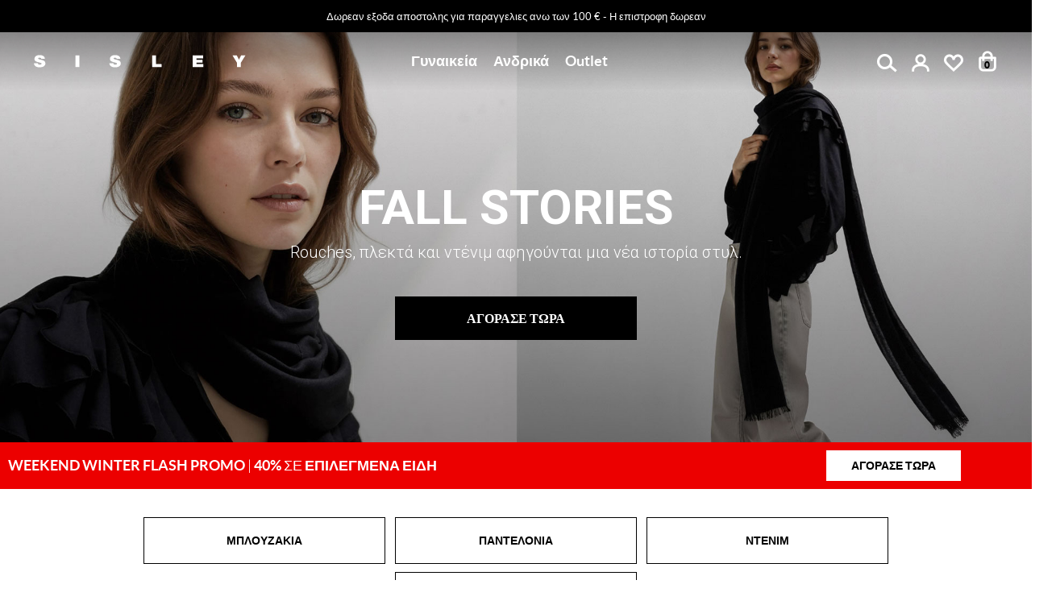

--- FILE ---
content_type: text/html;charset=UTF-8
request_url: https://gr.sisley.com/gynaikeia/
body_size: 28763
content:
  
  



  

  






<!DOCTYPE html>
<html lang="el" data-publicpath="/on/demandware.static/Sites-SY_gr-Site/-/el_GR/v1762533488755/" class="page-Include-TopCategory" data-action="include-topcategory">
<head>


<link rel="stylesheet" href="/on/demandware.static/Sites-SY_gr-Site/-/el_GR/v1762533488755/css/app.css" />




<link rel="preconnect" href="https://use.typekit.net"/>
<link rel="preconnect" href="https://p.typekit.net" />
<link rel="preload" as="style" href="https://use.typekit.net/ptd3rhu.css"/>

<link rel="preload" as="font" href="https://gr.sisley.com/on/demandware.static/Sites-SY_gr-Site/-/default/dw1393c931/fonts/primeicons.woff2" type="font/woff2" crossorigin />
<link rel="preload" as="font" href="https://gr.sisley.com/on/demandware.static/Sites-SY_gr-Site/-/default/dwbf0d5644/fonts/Project-Icon.woff2" type="font/woff2" crossorigin />

<script>
  
  window.__injF = function() {if (window.__inj) {document.write(window.__inj);delete window.__inj;}}
  window.__inj && window.__injF();
</script>


  <script>
    window.__dl = {"head":{"pageCategory":"other","siteVersion":"4.73.5","statusCode":"200","pageSection":""}};
    var dataLayer = window.__dl && window.__dl.head && [].concat(window.__dl.head);
    
    // // keep this line
var dataLayerPersonalData = {"userId":"","loginState":"false","mailMd5":"","mailSHA256":"","email":"","device":"d","endlessAisle":"false","registeredNewsletter":"false","registeredSito":"false","Registeredservices":"","weatherisActive":"false","weatherCondition":"","experience":"everyone_unregistered","pageCountry":"GR","pageLanguage":"el","firstName":"","lastName":"","phoneNumber":"","postalCode":"","city":"","country":"","entity":"gr.sisley.com","isMobileApp":false};
for(var key in dataLayerPersonalData) {
  dataLayer[0][key] = dataLayerPersonalData[key]
};
  </script>








  <!-- Google Tag Manager -->
<script>(function(w,d,s,l,i){w[l]=w[l]||[];w[l].push({'gtm.start':
new Date().getTime(),event:'gtm.js'});var f=d.getElementsByTagName(s)[0],
j=d.createElement(s),dl=l!='dataLayer'?'&l='+l:'';j.async=true;j.src=
'https://www.googletagmanager.com/gtm.js?id='+i+dl+ '&gtm_auth=HpixmQWO7hXI1e1ePH_d1w&gtm_preview=env-28&gtm_cookies_win=x';f.parentNode.insertBefore(j,f);
})(window,document,'script','dataLayer','GTM-7S7V');</script>
<!-- End Google Tag Manager -->
<!-- Google Search Console Verification -->
<meta name="google-site-verification" content="vXevz4igN5VvhfCB-5V8ORZInVck9lz2KU2aEsAa-KM" />
<!-- End Google Search Console Verification -->
<!-- Bing Webmaster Tools Verification -->
<meta name="msvalidate.01" content="F4FF9B98594AEDB783A2D68DEA15FFE0" />
<!-- End Bing Webmaster Tools Verification -->










<script>
  
  window.locale= "el_GR";
  window.currencyCode= "EUR";
</script>




  <script src="/on/demandware.static/Sites-SY_gr-Site/-/el_GR/v1762533488755/js/main.js" defer=""></script>





<script type="text/javascript">
	//<![CDATA[
	(function() {
		function riskifiedBeaconLoad() {
			
			var store_domain = 'SY_gr.com';
			var session_id = 'qL0w2arjAcDatZBdYhQRz6WE-8TdftzshHo=';
			var url = ('https:' == document.location.protocol ? 'https://'
					: 'http://')
					+ "beacon.riskified.com?shop="
					+ store_domain
					+ "&sid="
					+ session_id;
			var s = document.createElement('script');
			s.type = 'text/javascript';
			s.async = true;
			s.src = url;
			var x = document.getElementsByTagName('script')[0];
			x.parentNode.insertBefore(s, x);
		}
		if (window.attachEvent)
			window.attachEvent('onload', riskifiedBeaconLoad)
		else
			window.addEventListener('load', riskifiedBeaconLoad, false);
	})();
	//]]>
</script>
<meta charset=UTF-8>

<meta http-equiv="x-ua-compatible" content="ie=edge">

<meta name="viewport" content="width=device-width, initial-scale=1">






  
  




  <title>
    Γυναίκα: Συλλογή Sisley Άνοιξη Καλοκαίρι 
  </title>


<meta name="description" content="&Alpha;&nu;&alpha;&kappa;ά&lambda;&upsilon;&psi;&epsilon; &tau;&eta;&nu; Collection Sisley &alpha;&phi;&iota;&epsilon;&rho;&omega;&mu;έ&nu;&eta; &sigma;&tau;&eta; &gamma;&upsilon;&nu;&alpha;&iota;&kappa;&epsilon;ί&alpha; έ&nu;&delta;&upsilon;&sigma;&eta;: &sigma;&alpha;&kappa;ά&kappa;&iota;&alpha;, &pi;&alpha;&lambda;&tau;ό, &tau;&zeta;&iota;&nu;, &mu;&pi;&lambda;&omicron;ύ&zeta;&epsilon;&sigmaf;, &pi;&alpha;&nu;&tau;&epsilon;&lambda;ό&nu;&iota;&alpha;, &alpha;&xi;&epsilon;&sigma;&omicron;&upsilon;ά&rho; &kappa;&alpha;&iota; &phi;&omicron;&rho;έ&mu;&alpha;&tau;&alpha;. &Delta;&omega;&rho;&epsilon;ά&nu; &epsilon;&pi;&iota;&sigma;&tau;&rho;&omicron;&phi;ή." />
<meta property="og:title" content="&Gamma;&upsilon;&nu;&alpha;ί&kappa;&alpha;: &Sigma;&upsilon;&lambda;&lambda;&omicron;&gamma;ή Sisley Ά&nu;&omicron;&iota;&xi;&eta; &Kappa;&alpha;&lambda;&omicron;&kappa;&alpha;ί&rho;&iota; " />
<meta property="og:description" content="&Alpha;&nu;&alpha;&kappa;ά&lambda;&upsilon;&psi;&epsilon; &tau;&eta;&nu; Collection Sisley &alpha;&phi;&iota;&epsilon;&rho;&omega;&mu;έ&nu;&eta; &sigma;&tau;&eta; &gamma;&upsilon;&nu;&alpha;&iota;&kappa;&epsilon;ί&alpha; έ&nu;&delta;&upsilon;&sigma;&eta;: &sigma;&alpha;&kappa;ά&kappa;&iota;&alpha;, &pi;&alpha;&lambda;&tau;ό, &tau;&zeta;&iota;&nu;, &mu;&pi;&lambda;&omicron;ύ&zeta;&epsilon;&sigmaf;, &pi;&alpha;&nu;&tau;&epsilon;&lambda;ό&nu;&iota;&alpha;, &alpha;&xi;&epsilon;&sigma;&omicron;&upsilon;ά&rho; &kappa;&alpha;&iota; &phi;&omicron;&rho;έ&mu;&alpha;&tau;&alpha;. &Delta;&omega;&rho;&epsilon;ά&nu; &epsilon;&pi;&iota;&sigma;&tau;&rho;&omicron;&phi;ή." />



  
        <meta property="og:locale" content="el_GR">
  

  
        <meta property="og:image" content="https://gr.sisley.com/on/demandware.static/-/Sites-sy-global/default/dw28803708/ogimages/SHARE.jpg">
  

  
        <meta property="og:site_name" content="Sisley">
  

  
        <meta property="og:type" content="website">
  

  
        <meta property="fb:pages" content="meta.fb:pages">
  

  
    <meta name="twitter:card" content="summary">
  

  
    <meta name="twitter:account_id" content="191053853">
  

  
    <meta name="twitter:site" content="@Sisley_fashion">
  




  
    <link rel="publisher" content="link.publisher" />
  
    <link rel="canonical" href="https://gr.sisley.com/gynaikeia/" />
  
    <link rel="alternate" hreflang="it-IT" href="https://it.sisley.com/donna/" />
  
    <link rel="alternate" hreflang="en-GB" href="https://gb.sisley.com/women/" />
  
    <link rel="alternate" hreflang="fr-FR" href="https://fr.sisley.com/femme/" />
  
    <link rel="alternate" hreflang="de-DE" href="https://de.sisley.com/damen/" />
  
    <link rel="alternate" hreflang="el-GR" href="https://gr.sisley.com/gynaikeia/" />
  
    <link rel="alternate" hreflang="pt-PT" href="https://pt.sisley.com/mulher/" />
  
    <link rel="alternate" hreflang="en-US" href="https://us.sisley.com/on/demandware.store/Sites-SY_us-Site/en_US/Search-Show?cgid=WOMEN" />
  
    <link rel="alternate" hreflang="x-default" href="https://world.sisley.com/women/" />
  


  
    <script type="application/ld+json">
      {
  "@context": "http://schema.org",
  "@type": "BreadcrumbList",
  "itemListElement": [
    {
      "@type": "ListItem",
      "position": 1,
      "item": {
        "@id": "https://gr.sisley.com/gynaikeia/",
        "name": "Γυναικεία",
        "image": "https://gr.sisley.com/on/demandware.static/-/Sites-sy-global/default/dw86bee34e/testatine-categoria/aw19/ALL-WOMEN.jpg"
      }
    }
  ]
}
    </script>
  


<link rel="icon" type="image/png" href="/on/demandware.static/Sites-SY_gr-Site/-/default/dw7645d3f6/images/favicons/favicon-32x32.png" sizes="32x32" />
<link rel="icon" type="image/png" href="/on/demandware.static/Sites-SY_gr-Site/-/default/dw7828894f/images/favicons/favicon-16x16.png" sizes="16x16" />
<link rel="icon" href="/on/demandware.static/Sites-SY_gr-Site/-/default/dwd02bcf5e/images/favicons/favicon.ico" />

<link rel="preload" href="https://gr.sisley.com/on/demandware.static/Sites-SY_gr-Site/-/default/dwc9d18bfb/fonts/Lato-Regular.woff2" as="font" type="font/woff2" crossorigin="anonymous" />
<link rel="preload" href="https://gr.sisley.com/on/demandware.static/Sites-SY_gr-Site/-/default/dw6815e5e4/fonts/Lato-Bold.woff2" as="font" type="font/woff2" crossorigin="anonymous" />
<link rel="preload" href="https://gr.sisley.com/on/demandware.static/Sites-SY_gr-Site/-/default/dw7e213a6f/fonts/Lato-Black.woff2" as="font" type="font/woff2" crossorigin="anonymous" />
<link rel="preload" href="https://gr.sisley.com/on/demandware.static/Sites-SY_gr-Site/-/default/dwbba1cd6c/fonts/Sisley-Icon.woff2" as="font" type="font/woff2" crossorigin="anonymous" />
<link rel="preload" href="https://gr.sisley.com/on/demandware.static/Sites-SY_gr-Site/-/default/dw1393c931/fonts/primeicons.woff2" as="font" type="font/woff2" crossorigin="anonymous" />

<link rel="preload" href="https://gr.sisley.com/on/demandware.static/Sites-SY_gr-Site/-/default/dw863f6a61/fonts/Oswald-Bold.woff2" as="font" type="font/woff2" crossorigin="anonymous" />



<style>
  @font-face {
    font-family: 'Lato';
    src: url('https://gr.sisley.com/on/demandware.static/Sites-SY_gr-Site/-/default/dwc9d18bfb/fonts/Lato-Regular.woff2') format('woff2'),
    url('https://gr.sisley.com/on/demandware.static/Sites-SY_gr-Site/-/default/dw846f23df/fonts/Lato-Regular.woff') format('woff');
    font-style: normal;
    font-weight: 400;
    font-display: swap;

  }

  @font-face {
    font-family: 'Lato';
    src: url('https://gr.sisley.com/on/demandware.static/Sites-SY_gr-Site/-/default/dw6815e5e4/fonts/Lato-Bold.woff2') format('woff2'),
    url('https://gr.sisley.com/on/demandware.static/Sites-SY_gr-Site/-/default/dwbef6fb83/fonts/Lato-Bold.woff') format('woff');
    font-style: normal;
    font-weight: 700;
    font-display: swap;
  }

  @font-face {
    font-family: 'Lato';
    src: url('https://gr.sisley.com/on/demandware.static/Sites-SY_gr-Site/-/default/dw7e213a6f/fonts/Lato-Black.woff2') format('woff2'),
    url('https://gr.sisley.com/on/demandware.static/Sites-SY_gr-Site/-/default/dw0f11ddc6/fonts/Lato-Black.woff') format('woff');
    font-style: normal;
    font-weight: 900;
    font-display: swap;
  }

  @font-face {
    font-family: 'Sisley-Icon';
    src: url('https://gr.sisley.com/on/demandware.static/Sites-SY_gr-Site/-/default/dwbba1cd6c/fonts/Sisley-Icon.woff2') format("woff2");
  }

  @font-face {
      font-family: 'primeicons';
      src: url('https://gr.sisley.com/on/demandware.static/Sites-SY_gr-Site/-/default/dw1393c931/fonts/primeicons.woff2') format("woff2");
      font-display: swap;
  }

  @font-face {
    font-family: 'Oswald';
    font-style: normal;
    font-weight: 400;
    font-display: swap;
    src: url('https://gr.sisley.com/on/demandware.static/Sites-SY_gr-Site/-/default/dw3bf240f9/fonts/Oswald-Regular.woff2') format('woff2'),
    url('https://gr.sisley.com/on/demandware.static/Sites-SY_gr-Site/-/default/dwe45ddfe3/fonts/Oswald-Regular.woff') format('woff');
  }
  
  @font-face {
    font-family: 'Oswald';
    font-style: normal;
    font-weight: 500;
    font-display: swap;
    src: url('https://gr.sisley.com/on/demandware.static/Sites-SY_gr-Site/-/default/dwabd85dcc/fonts/Oswald-Medium.woff2') format('woff2'),
    url('https://gr.sisley.com/on/demandware.static/Sites-SY_gr-Site/-/default/dw2f4cb2b8/fonts/Oswald-Medium.woff') format('woff');
  }
  
  @font-face {
    font-family: 'Oswald';
    font-style: normal;
    font-weight: 700;
    font-display: swap;
    src: url('https://gr.sisley.com/on/demandware.static/Sites-SY_gr-Site/-/default/dw863f6a61/fonts/Oswald-Bold.woff2') format('woff2'),
    url('https://gr.sisley.com/on/demandware.static/Sites-SY_gr-Site/-/default/dwbda1212c/fonts/Oswald-Bold.woff') format('woff');
  }
</style>

<link rel="stylesheet" href="/on/demandware.static/Sites-SY_gr-Site/-/el_GR/v1762533488755/css/app.css" />








<script type="text/javascript">//<!--
/* <![CDATA[ (head-active_data.js) */
var dw = (window.dw || {});
dw.ac = {
    _analytics: null,
    _events: [],
    _category: "",
    _searchData: "",
    _anact: "",
    _anact_nohit_tag: "",
    _analytics_enabled: "true",
    _timeZone: "Europe/Athens",
    _capture: function(configs) {
        if (Object.prototype.toString.call(configs) === "[object Array]") {
            configs.forEach(captureObject);
            return;
        }
        dw.ac._events.push(configs);
    },
	capture: function() { 
		dw.ac._capture(arguments);
		// send to CQ as well:
		if (window.CQuotient) {
			window.CQuotient.trackEventsFromAC(arguments);
		}
	},
    EV_PRD_SEARCHHIT: "searchhit",
    EV_PRD_DETAIL: "detail",
    EV_PRD_RECOMMENDATION: "recommendation",
    EV_PRD_SETPRODUCT: "setproduct",
    applyContext: function(context) {
        if (typeof context === "object" && context.hasOwnProperty("category")) {
        	dw.ac._category = context.category;
        }
        if (typeof context === "object" && context.hasOwnProperty("searchData")) {
        	dw.ac._searchData = context.searchData;
        }
    },
    setDWAnalytics: function(analytics) {
        dw.ac._analytics = analytics;
    },
    eventsIsEmpty: function() {
        return 0 == dw.ac._events.length;
    }
};
/* ]]> */
// -->
</script>
<script type="text/javascript">//<!--
/* <![CDATA[ (head-cquotient.js) */
var CQuotient = window.CQuotient = {};
CQuotient.clientId = 'bbsf-SY_gr';
CQuotient.realm = 'BBSF';
CQuotient.siteId = 'SY_gr';
CQuotient.instanceType = 'prd';
CQuotient.locale = 'el_GR';
CQuotient.fbPixelId = '__UNKNOWN__';
CQuotient.activities = [];
CQuotient.cqcid='';
CQuotient.cquid='';
CQuotient.cqeid='';
CQuotient.cqlid='';
CQuotient.apiHost='api.cquotient.com';
/* Turn this on to test against Staging Einstein */
/* CQuotient.useTest= true; */
CQuotient.useTest = ('true' === 'false');
CQuotient.initFromCookies = function () {
	var ca = document.cookie.split(';');
	for(var i=0;i < ca.length;i++) {
	  var c = ca[i];
	  while (c.charAt(0)==' ') c = c.substring(1,c.length);
	  if (c.indexOf('cqcid=') == 0) {
		CQuotient.cqcid=c.substring('cqcid='.length,c.length);
	  } else if (c.indexOf('cquid=') == 0) {
		  var value = c.substring('cquid='.length,c.length);
		  if (value) {
		  	var split_value = value.split("|", 3);
		  	if (split_value.length > 0) {
			  CQuotient.cquid=split_value[0];
		  	}
		  	if (split_value.length > 1) {
			  CQuotient.cqeid=split_value[1];
		  	}
		  	if (split_value.length > 2) {
			  CQuotient.cqlid=split_value[2];
		  	}
		  }
	  }
	}
}
CQuotient.getCQCookieId = function () {
	if(window.CQuotient.cqcid == '')
		window.CQuotient.initFromCookies();
	return window.CQuotient.cqcid;
};
CQuotient.getCQUserId = function () {
	if(window.CQuotient.cquid == '')
		window.CQuotient.initFromCookies();
	return window.CQuotient.cquid;
};
CQuotient.getCQHashedEmail = function () {
	if(window.CQuotient.cqeid == '')
		window.CQuotient.initFromCookies();
	return window.CQuotient.cqeid;
};
CQuotient.getCQHashedLogin = function () {
	if(window.CQuotient.cqlid == '')
		window.CQuotient.initFromCookies();
	return window.CQuotient.cqlid;
};
CQuotient.trackEventsFromAC = function (/* Object or Array */ events) {
try {
	if (Object.prototype.toString.call(events) === "[object Array]") {
		events.forEach(_trackASingleCQEvent);
	} else {
		CQuotient._trackASingleCQEvent(events);
	}
} catch(err) {}
};
CQuotient._trackASingleCQEvent = function ( /* Object */ event) {
	if (event && event.id) {
		if (event.type === dw.ac.EV_PRD_DETAIL) {
			CQuotient.trackViewProduct( {id:'', alt_id: event.id, type: 'raw_sku'} );
		} // not handling the other dw.ac.* events currently
	}
};
CQuotient.trackViewProduct = function(/* Object */ cqParamData){
	var cq_params = {};
	cq_params.cookieId = CQuotient.getCQCookieId();
	cq_params.userId = CQuotient.getCQUserId();
	cq_params.emailId = CQuotient.getCQHashedEmail();
	cq_params.loginId = CQuotient.getCQHashedLogin();
	cq_params.product = cqParamData.product;
	cq_params.realm = cqParamData.realm;
	cq_params.siteId = cqParamData.siteId;
	cq_params.instanceType = cqParamData.instanceType;
	cq_params.locale = CQuotient.locale;
	
	if(CQuotient.sendActivity) {
		CQuotient.sendActivity(CQuotient.clientId, 'viewProduct', cq_params);
	} else {
		CQuotient.activities.push({activityType: 'viewProduct', parameters: cq_params});
	}
};
/* ]]> */
// -->
</script>



<script>
window.apiroot = "/on/demandware.store/Sites-SY_gr-Site/el_GR";
</script>
<script type="text/javascript">
  var wishlistIds = "".split('|');
</script>
</head>
<body class="transparent-header scroll-up" data-weather="none">

<!-- Google Tag Manager (noscript) -->
<noscript><iframe src="https://www.googletagmanager.com/ns.html?id=GTM-7S7V&gtm_auth=HpixmQWO7hXI1e1ePH_d1w&gtm_preview=env-28&gtm_cookies_win=x"
height="0" width="0" style="display:none;visibility:hidden"></iframe></noscript>
<!-- End Google Tag Manager (noscript) -->


<div class="page" data-action="Include-TopCategory" data-querystring="">



<div class="modal fade" id="removeProductModal" tabindex="-1" role="dialog" aria-modal="true" aria-labelledby="removeProductLineItemModal">
  <div class="modal-dialog" role="document">
    <div class="modal-content">
      <div class="modal-header delete-confirmation-header">
        <span role="heading" aria-level="2" class="modal-title text-m d-block" id="removeProductLineItemModal">&Theta;έ&lambda;&epsilon;&iota;&sigmaf; &nu;&alpha; &alpha;&phi;&alpha;&iota;&rho;έ&sigma;&epsilon;&iota;&sigmaf; &tau;&omicron; &pi;&rho;&omicron;ϊό&nu;;</span>
        <button type="button" class="close icon icon-close" data-dismiss="modal" aria-label="Close"></button>
      </div>
      <div class="modal-body delete-confirmation-body">
        &Epsilon;ί&sigma;&alpha;&iota; &sigma;ί&gamma;&omicron;&upsilon;&rho;&omicron;&sigmaf; ό&tau;&iota; &theta;έ&lambda;&epsilon;&iota;&sigmaf; &nu;&alpha; &alpha;&phi;&alpha;&iota;&rho;έ&sigma;&epsilon;&iota;&sigmaf; &alpha;&upsilon;&tau;ό &tau;&omicron; &pi;&rho;&omicron;ϊό&nu; &alpha;&pi;ό &tau;&omicron; &kappa;&alpha;&lambda;ά&theta;&iota;;
        <p class="product-to-remove"></p>
      </div>
      <div class="modal-footer flex-row">
        <div class="col-12 col-md-6 button-container">
          <button type="button" class="btn btn-secondary-c" data-dismiss="modal">&Alpha;&kappa;ύ&rho;&omega;&sigma;&eta;</button>
        </div>
        <div class="col-12 col-md-6 button-container">
          <button type="button" class="btn btn-primary-c cart-delete-confirmation-btn"
            data-dismiss="modal">
            &Nu;&alpha;&iota;
          </button>
        </div>
      </div>
    </div>
  </div>
</div>
<div class="modal fade" id="removeBundleModal" tabindex="-1" role="dialog" aria-modal="true" aria-labelledby="removeBundleLineItemModal">
  <div class="modal-dialog" role="document">
    <div class="modal-content">
      <div class="modal-header delete-confirmation-header">
        <span role="heading" aria-level="2" class="modal-title text-m d-block" id="removeBundleLineItemModal">heading.remove.bundle.confirmation.modal</span>
        <button type="button" class="close icon icon-close" data-dismiss="modal" aria-label="Close"></button>
      </div>
      <div class="modal-body delete-confirmation-body">
        msg.remove.bundle.confirmation.modal
        <p class="bundle-to-remove"></p>
      </div>
      <div class="modal-footer flex-row">
        <div class="col-12 col-md-6">
          <button type="button" class="mb-2 btn btn-secondary-c" data-dismiss="modal">&Alpha;&kappa;ύ&rho;&omega;&sigma;&eta;</button>
        </div>
        <div class="col-12 col-md-6">
          <button type="button" class="btn btn-primary-c cart-delete-bundle-confirmation-btn"
            data-dismiss="modal">
            &Nu;&alpha;&iota;
          </button>
        </div>
      </div>
    </div>
  </div>
</div>











<header class="header-main">
  <a href="#maincontent" class="skip" aria-label="Skip to main content">Skip to main content</a>
<a href="#footercontent" class="skip" aria-label="Skip to footer content">Skip to footer content</a>
  



    <div class="header-banner slide-up d-none">
      <div class="container">
        <div class="d-flex">
          <div class="content">
            
    
    <div class="content-asset lazyload"><!-- dwMarker="content" dwContentID="aff5e4417cca8f2e8218860a5e" -->
        <style>
.freeshipping a{color:#ffffff;}

#rotazione a{color:#ffffff !important;}
#rotazione strong{display: initial !important;}
</style>



<p id="rotazione">Δωρεαν εξοδα αποστολης για παραγγελιες ανω των 100 € - Η επιστροφη δωρεαν</p>

<script>

const testo = [];

testo.push("Δωρεαν εξοδα αποστολης για παραγγελιες ανω των 100 € - Η επιστροφη δωρεαν");

var textRotation = setInterval(function() {

testovisualizzato=testo.shift();
console.log(testovisualizzato);

document.getElementById("rotazione").innerHTML = testovisualizzato;
testo.push(testovisualizzato);


}, 3800);

</script>
    </div> <!-- End content-asset -->



          </div>
          <div class="close-button">
            <button type="submit" class="btn btn-link" aria-label="Close promo banner">
              <i class="icon-close" aria-hidden="true"></i>
            </button>
          </div>
        </div>
      </div>
    </div>
  

  <nav>
    <div class="header-primary container">
      <div class="d-flex flex-row ">
          
              <a class="logo-home " href="/"
   title="Sisley">
    <span class="sr-only">Sisley | Official Website</span>
    <svg id="logo-desktop" aria-hidden="true" width="485" height="31" viewBox="0 0 485 31" fill="none" xmlns="http://www.w3.org/2000/svg">
        <path
                d="M8.96624 20.0473C8.96624 20.7779 9.05755 21.4171 9.33151 21.8737C9.97073 23.5174 11.8884 23.8827 13.6234 23.8827C15.0845 23.8827 17.3675 23.4261 17.3675 21.3258C17.3675 19.8647 16.089 19.4994 11.0665 18.1297C6.50065 16.8512 1.20422 15.6641 1.20422 10.0024C1.20422 3.51883 6.95724 0.779297 12.8929 0.779297C19.1938 0.779297 24.7642 3.06224 25.0382 9.91108H16.5456C16.7282 8.81526 16.2717 8.17604 15.4498 7.71945C14.7193 7.17154 13.7148 6.98891 12.8016 6.98891C11.6144 6.98891 9.60546 7.26286 9.60546 8.90658C9.78809 10.9156 13.8974 11.3722 18.0067 12.468C22.116 13.5638 26.2253 15.3901 26.2253 20.5039C26.2253 27.8094 19.2851 30.1836 12.8016 30.1836C9.51414 30.1836 0.108408 29.0878 0.0170898 20.1387H8.96624V20.0473Z"
                fill="black" />
        <path d="M104.028 1.50984H95.0789V29.4531H104.028V1.50984Z" fill="black" />
        <path
                d="M181.831 20.0473C181.831 20.7779 181.922 21.4171 182.105 21.8737C182.744 23.5174 184.662 23.8827 186.397 23.8827C187.858 23.8827 190.141 23.4261 190.141 21.3258C190.141 19.8647 188.862 19.4994 183.84 18.1297C179.274 16.8512 173.977 15.6641 173.977 10.0024C173.977 3.51883 179.73 0.779297 185.666 0.779297C191.967 0.779297 197.537 3.06224 197.811 9.91108H189.319C189.501 8.81526 188.954 8.17604 188.223 7.71945C187.492 7.17154 186.488 6.98891 185.575 6.98891C184.388 6.98891 182.379 7.26286 182.379 8.90658C182.561 10.9156 186.671 11.3722 190.78 12.468C194.889 13.5638 198.907 15.3901 198.907 20.5039C198.907 27.8094 191.967 30.1836 185.484 30.1836C182.196 30.1836 172.79 29.0878 172.699 20.1387H181.831V20.0473Z"
                fill="black" />
        <path d="M270.592 1.50984H279.541V22.3303H292.417V29.4531H270.592V1.50984Z" fill="black" />
        <path d="M363.188 1.50984H387.296V8.72394H372.137V12.194H385.926V18.8602H372.137V22.3303H387.752V29.4531H363.188V1.50984Z" fill="black" />
        <path d="M464.825 19.1342L454.597 1.50984H464.551L469.39 11.8287L474.413 1.50984H484.184L473.774 19.1342V29.4531H464.825V19.1342Z" fill="black" />
    </svg>
</a>
          
          







<div id="menu" class="main-menu-content"><div class="content-menu-item content-menu-item-1-liv">







<a role="button" id="&gamma;&upsilon;&nu;&alpha;&iota;&kappa;&epsilon;ί&alpha;-menu-trigger" href="https://gr.sisley.com/gynaikeia/" target="_self" data-gtm-label2="&Gamma;&upsilon;&nu;&alpha;&iota;&kappa;&epsilon;ί&alpha;" class="menu-item menu-item-1-liv js-menu-item " style="" aria-haspopup="true" aria-expanded="false" aria-controls="&gamma;&upsilon;&nu;&alpha;&iota;&kappa;&epsilon;ί&alpha;-menu-target">
Γυναικεία
</a>


<div role="menu" id="&gamma;&upsilon;&nu;&alpha;&iota;&kappa;&epsilon;ί&alpha;-menu-target" data-trigger="&gamma;&upsilon;&nu;&alpha;&iota;&kappa;&epsilon;ί&alpha;-menu-trigger" aria-labelledby="&gamma;&upsilon;&nu;&alpha;&iota;&kappa;&epsilon;ί&alpha;-menu-trigger" class="megamenu menu-mobile-section">
<div class="menu-section-title-mobile">
<a href="#" class="icon-arrow" aria-label="back" tabindex="-1"></a>
<span class="menu-section-title">&Gamma;&upsilon;&nu;&alpha;&iota;&kappa;&epsilon;ί&alpha;</span>
</div>
<div class="content-menu-item-see-all">
<a href="https://gr.sisley.com/gynaikeia/" class="menu-item-see-all d-none" tabindex="-1" aria-hidden="true">See all</a>
</div>
<div class="megamenu-container"><div class="row">





<div class="menu-section-close">
<button class="btn btn-close close-menu">
<i class="icon icon-close" aria-hidden="true"></i>
<span class="sr-only">Close menu {0}</span>
</button>
</div>
<div class="col-12 col-lg ">
<div class="content-col-items"><div class="col-items">





<div class="content-item-link content-item-title">


<span  class="menu-item menu-item-3-liv ">&Pi;&Rho;&Omicron;&Beta;&Omicron;&Lambda;&Eta;</span>


</div>
<div class="content-items-3-liv menu-mobile-section">
<div class="menu-section-title-mobile">
<a href="#" class="icon-arrow"  aria-label="back" role="menuitem" tabindex="-1"></a>
<span class="menu-section-title">&Pi;&Rho;&Omicron;&Beta;&Omicron;&Lambda;&Eta;</span>
</div>

<div class="content-item-link"><div class="experience-component experience-menu_megamenu_item">





<div class="d-flex flex-row">

<a href="https://gr.sisley.com/gynaikeia/" class="menu-item menu-item-4-liv" data-gtm-label2="editorial_&Alpha;&rho;&chi;&iota;&kappa;ή &Gamma;&upsilon;&nu;&alpha;&iota;&kappa;&epsilon;ί&alpha;" style="">
&Alpha;&rho;&chi;&iota;&kappa;ή &Gamma;&upsilon;&nu;&alpha;&iota;&kappa;&epsilon;ί&alpha;
</a>


</div></div><div class="experience-component experience-menu_megamenu_item">





<div class="d-flex flex-row">

<a href="https://gr.sisley.com/nees-afikseis/gynaikeia/" class="menu-item menu-item-4-liv" data-gtm-label2="editorial_&Nu;έ&alpha; Collection" style="">
&Nu;έ&alpha; Collection
</a>


</div></div><div class="experience-component experience-menu_megamenu_item">





<div class="d-flex flex-row">

<a href="https://gr.sisley.com/fthinoporina-gynaikeia-outfits/" class="menu-item menu-item-4-liv" data-gtm-label2="women-autumn" style="">
&Phi;&theta;&iota;&nu;&omicron;&pi;&omega;&rho;&iota;&nu;ά Outfits
</a>


</div></div><div class="experience-component experience-menu_megamenu_item">





<div class="d-flex flex-row">

<a href="https://gr.sisley.com/l/the-denim-guide.html" class="menu-item menu-item-4-liv" data-gtm-label2="editorial_Denim Guide" style="">
Denim Guide
</a>


</div></div><div class="experience-component experience-menu_megamenu_item">





<div class="d-flex flex-row">

<a href="https://gr.sisley.com/%CE%B3%CF%85%CE%BD%CE%B1%CE%B9%CE%BA%CE%B5%CE%AF%CE%B1/urban-outfits/" class="menu-item menu-item-4-liv" data-gtm-label2="women-urban" style="">
Urban Outfits
</a>


</div></div><div class="experience-component experience-menu_megamenu_item">





<div class="d-flex flex-row">

<a href="https://gr.sisley.com/gynaikeia/%CF%84%CE%B1%CE%B3%CE%B9%CE%AD%CF%81/" class="menu-item menu-item-4-liv" data-gtm-label2="women-tailleur" style="">
T&alpha;&gamma;&iota;έ&rho;
</a>


</div></div><div class="experience-component experience-menu_megamenu_item">





<div class="d-flex flex-row">

<a href="https://gr.sisley.com/outfits-total-black-gynaikeia/" class="menu-item menu-item-4-liv" data-gtm-label2="women-totalblack" style="">
Total black
</a>


</div></div><div class="experience-component experience-menu_megamenu_item">





<div class="d-flex flex-row">

<a href="https://gr.sisley.com/gynaikeia-essentials/" class="menu-item menu-item-4-liv" data-gtm-label2="women-ccc" style="">
Essentials
</a>


</div></div><div class="experience-component experience-menu_megamenu_item">





<div class="d-flex flex-row">

<a href="https://gr.sisley.com/bestseller-gynaikeia/" class="menu-item menu-item-4-liv" data-gtm-label2="editorial_Best Seller" style="">
Best Seller
</a>


</div></div></div>
</div></div><div class="experience-component experience-menu_megamenu_editorial_rectangle">





<div class="editorial-rectangle"></div></div></div>
</div>
<div class="col-12 col-lg ">
<div class="content-col-items"><div class="col-items">





<div class="content-item-link content-item-title">


<span  class="menu-item menu-item-3-liv ">&Epsilon;&Nu;&Delta;&Upsilon;&Mu;&Alpha;&Tau;&Alpha;</span>


</div>
<div class="content-items-3-liv menu-mobile-section">
<div class="menu-section-title-mobile">
<a href="#" class="icon-arrow"  aria-label="back" role="menuitem" tabindex="-1"></a>
<span class="menu-section-title">&Epsilon;&Nu;&Delta;&Upsilon;&Mu;&Alpha;&Tau;&Alpha;</span>
</div>

<div class="content-item-link"><div class="experience-component experience-menu_megamenu_item">





<div class="d-flex flex-row">

<a href="https://gr.sisley.com/gynaikeia/panoforia/" class="menu-item menu-item-4-liv" data-gtm-label2="women-jackets and coats" style="">
&Pi;&alpha;&nu;&omega;&phi;ό&rho;&iota;&alpha;
</a>


</div></div><div class="experience-component experience-menu_megamenu_item">





<div class="d-flex flex-row">

<a href="https://gr.sisley.com/gynaikeia/tzin/" class="menu-item menu-item-4-liv" data-gtm-label2="women-jeans" style="">
&Tau;&zeta;&iota;&nu;
</a>


</div></div><div class="experience-component experience-menu_megamenu_item">





<div class="d-flex flex-row">

<a href="https://gr.sisley.com/gynaikeia/foremata/" class="menu-item menu-item-4-liv" data-gtm-label2="women-dresses" style="">
&Phi;&omicron;&rho;έ&mu;&alpha;&tau;&alpha;
</a>


</div></div><div class="experience-component experience-menu_megamenu_item">





<div class="d-flex flex-row">

<a href="https://gr.sisley.com/gynaikeia/formes-jumsuits/" class="menu-item menu-item-4-liv" data-gtm-label2="women-jumpsuits" style="">
&Phi;ό&rho;&mu;&epsilon;&sigmaf; Jumpsuits
</a>


</div></div><div class="experience-component experience-menu_megamenu_item">





<div class="d-flex flex-row">

<a href="https://gr.sisley.com/gynaikeia/plekta/" class="menu-item menu-item-4-liv" data-gtm-label2="women-jumpers and knitwear" style="">
&Pi;&lambda;&epsilon;&kappa;&tau;ά
</a>


</div></div><div class="experience-component experience-menu_megamenu_item">





<div class="d-flex flex-row">

<a href="https://gr.sisley.com/gynaikeia/mplouzakia/" class="menu-item menu-item-4-liv" data-gtm-label2="women-tops and tshirts" style="">
&Mu;&pi;&lambda;&omicron;&upsilon;&zeta;ά&kappa;&iota;&alpha;
</a>


</div></div><div class="experience-component experience-menu_megamenu_item">





<div class="d-flex flex-row">

<a href="https://gr.sisley.com/gynaikeia/top/" class="menu-item menu-item-4-liv" data-gtm-label2="women-tops" style="">
&Tau;&omicron;&pi;
</a>


</div></div><div class="experience-component experience-menu_megamenu_item">





<div class="d-flex flex-row">

<a href="https://gr.sisley.com/gynaikeia/poukamisa/" class="menu-item menu-item-4-liv" data-gtm-label2="women-shirts and blouses" style="">
&Pi;&omicron;&upsilon;&kappa;ά&mu;&iota;&sigma;&alpha;
</a>


</div></div><div class="experience-component experience-menu_megamenu_item">





<div class="d-flex flex-row">

<a href="https://gr.sisley.com/gynaikeia/mplouzes/" class="menu-item menu-item-4-liv" data-gtm-label2="women-blouses" style="">
&Mu;&pi;&lambda;&omicron;ύ&zeta;&epsilon;&sigmaf;
</a>


</div></div><div class="experience-component experience-menu_megamenu_item">





<div class="d-flex flex-row">

<a href="https://gr.sisley.com/gynaikeia/pantelonia/" class="menu-item menu-item-4-liv" data-gtm-label2="women-trousers" style="">
&Pi;&alpha;&nu;&tau;&epsilon;&lambda;ό&nu;&iota;&alpha;
</a>


</div></div><div class="experience-component experience-menu_megamenu_item">





<div class="d-flex flex-row">

<a href="https://gr.sisley.com/gynaikeia/foustes/" class="menu-item menu-item-4-liv" data-gtm-label2="women-skirts" style="">
&Phi;&omicron;ύ&sigma;&tau;&epsilon;&sigmaf;
</a>


</div></div></div>
</div></div></div>
</div>
<div class="col-12 col-lg ">
<div class="content-col-items"><div class="col-items">





<div class="content-item-link content-item-title">


<span  class="menu-item menu-item-3-liv ">&Alpha;&Xi;&Epsilon;&Sigma;&Omicron;&Upsilon;&Alpha;&Rho;</span>


</div>
<div class="content-items-3-liv menu-mobile-section">
<div class="menu-section-title-mobile">
<a href="#" class="icon-arrow"  aria-label="back" role="menuitem" tabindex="-1"></a>
<span class="menu-section-title">&Alpha;&Xi;&Epsilon;&Sigma;&Omicron;&Upsilon;&Alpha;&Rho;</span>
</div>

<div class="content-item-link"><div class="experience-component experience-menu_megamenu_item">





<div class="d-flex flex-row">

<a href="https://gr.sisley.com/gynaikeia/tsantes/" class="menu-item menu-item-4-liv" data-gtm-label2="women-bags" style="">
&Tau;&sigma;ά&nu;&tau;&epsilon;&sigmaf;
</a>


</div></div><div class="experience-component experience-menu_megamenu_item">





<div class="d-flex flex-row">

<a href="https://gr.sisley.com/gynaikeia/papoutsia/" class="menu-item menu-item-4-liv" data-gtm-label2="women-shoes" style="">
&Pi;&alpha;&pi;&omicron;ύ&tau;&sigma;&iota;&alpha;
</a>


</div></div><div class="experience-component experience-menu_megamenu_item">





<div class="d-flex flex-row">

<a href="https://gr.sisley.com/gynaikeia/alla-aksesouar/" class="menu-item menu-item-4-liv" data-gtm-label2="women-accessories" style="">
Ά&lambda;&lambda;&alpha; &alpha;&xi;&epsilon;&sigma;&omicron;&upsilon;ά&rho;
</a>


</div></div></div>
</div></div></div>
</div>
<div class="col-12 col-lg d-none">
<div class="content-col-items"></div>
</div>
<div class="col-12 col-lg offset-lg-1 ">
<div class="content-col-items"><div class="menu-card menu-card-sisley">





<a href="https://gr.sisley.com/nees-afikseis/gynaikeia/" class="menu-card-content menu-card-big" role="menuitem">
<div class="content-img">
<picture>
<source media="(min-width: 769px)" srcset="https://gr.sisley.com/dw/image/v2/BBSF_PRD/on/demandware.static/-/Library-Sites-SisleySharedLibrary/default/dw3c7de937/01-REDESIGN/OVERLAY/card-menu-women.jpg" />
<source media="(min-width: 544px)" srcset="https://gr.sisley.com/dw/image/v2/BBSF_PRD/on/demandware.static/-/Library-Sites-SisleySharedLibrary/default/dw3c7de937/01-REDESIGN/OVERLAY/card-menu-women.jpg" />
<img data-src="https://gr.sisley.com/dw/image/v2/BBSF_PRD/on/demandware.static/-/Library-Sites-SisleySharedLibrary/default/dw3c7de937/01-REDESIGN/OVERLAY/card-menu-women.jpg" alt="&Nu;&Epsilon;&Alpha; &Sigma;&Upsilon;&Lambda;&Lambda;&Omicron;&Gamma;&Eta;" class="img lazyload" width="480" height="360" />
</picture>
</div>

<div class="section-text">
<div class="content-text background-white">

<div class="content-title">

<span class="title color-red primary">
ΝΕΑ ΣΥΛΛΟΓΗ
</span>


</div>



<div class="content-cta">
<span class="cta color-black primary">
ΓΙΑ ΕΚΕΙΝΗ
</span>
</div>

</div>
</div>

</a>
</div></div>
</div>
</div></div>
</div>


 </div><div class="content-menu-item content-menu-item-1-liv">







<a role="button" id="&alpha;&nu;&delta;&rho;&iota;&kappa;ά-menu-trigger" href="https://gr.sisley.com/andrika/" target="_self" data-gtm-label2="&Alpha;&nu;&delta;&rho;&iota;&kappa;ά" class="menu-item menu-item-1-liv js-menu-item " style="" aria-haspopup="true" aria-expanded="false" aria-controls="&alpha;&nu;&delta;&rho;&iota;&kappa;ά-menu-target">
Ανδρικά
</a>


<div role="menu" id="&alpha;&nu;&delta;&rho;&iota;&kappa;ά-menu-target" data-trigger="&alpha;&nu;&delta;&rho;&iota;&kappa;ά-menu-trigger" aria-labelledby="&alpha;&nu;&delta;&rho;&iota;&kappa;ά-menu-trigger" class="megamenu menu-mobile-section">
<div class="menu-section-title-mobile">
<a href="#" class="icon-arrow" aria-label="back" tabindex="-1"></a>
<span class="menu-section-title">&Alpha;&nu;&delta;&rho;&iota;&kappa;ά</span>
</div>
<div class="content-menu-item-see-all">
<a href="https://gr.sisley.com/andrika/" class="menu-item-see-all d-none" tabindex="-1" aria-hidden="true">See all</a>
</div>
<div class="megamenu-container"><div class="row">





<div class="menu-section-close">
<button class="btn btn-close close-menu">
<i class="icon icon-close" aria-hidden="true"></i>
<span class="sr-only">Close menu {0}</span>
</button>
</div>
<div class="col-12 col-lg ">
<div class="content-col-items"><div class="col-items">





<div class="content-item-link content-item-title">


<span  class="menu-item menu-item-3-liv ">&Pi;&Rho;&Omicron;&Beta;&Omicron;&Lambda;&Eta;</span>


</div>
<div class="content-items-3-liv menu-mobile-section">
<div class="menu-section-title-mobile">
<a href="#" class="icon-arrow"  aria-label="back" role="menuitem" tabindex="-1"></a>
<span class="menu-section-title">&Pi;&Rho;&Omicron;&Beta;&Omicron;&Lambda;&Eta;</span>
</div>

<div class="content-item-link"><div class="experience-component experience-menu_megamenu_item">





<div class="d-flex flex-row">

<a href="https://gr.sisley.com/andrika/" class="menu-item menu-item-4-liv" data-gtm-label2="editorial_&Alpha;&rho;&chi;&iota;&kappa;ή &Alpha;&nu;&delta;&rho;&iota;&kappa;ά" style="">
&Alpha;&rho;&chi;&iota;&kappa;ή &Alpha;&nu;&delta;&rho;&iota;&kappa;ά
</a>


</div></div><div class="experience-component experience-menu_megamenu_item">





<div class="d-flex flex-row">

<a href="https://gr.sisley.com/nees-afikseis/andrika/" class="menu-item menu-item-4-liv" data-gtm-label2="editorial_&Nu;έ&alpha; Collection" style="">
&Nu;έ&alpha; Collection
</a>


</div></div><div class="experience-component experience-menu_megamenu_item">





<div class="d-flex flex-row">

<a href="https://gr.sisley.com/fthinoporina-andrika-outfits/" class="menu-item menu-item-4-liv" data-gtm-label2="men-autumn" style="">
&Phi;&theta;&iota;&nu;&omicron;&pi;&omega;&rho;&iota;&nu;ά Outfits
</a>


</div></div><div class="experience-component experience-menu_megamenu_item">





<div class="d-flex flex-row">

<a href="https://gr.sisley.com/l/the-denim-guide.html" class="menu-item menu-item-4-liv" data-gtm-label2="editorial_Denim Guide" style="">
Denim Guide
</a>


</div></div><div class="experience-component experience-menu_megamenu_item">





<div class="d-flex flex-row">

<a href="https://gr.sisley.com/%CE%B1%CE%BD%CE%B4%CF%81%CE%B9%CE%BA%CE%AC/%CE%B1%CE%BD%CE%B4%CF%81%CE%B9%CE%BA%CE%B1-%CE%BA%CE%BF%CF%83%CF%84%CE%BF%CF%85%CE%BC%CE%B9%CE%B1-%CE%BA%CE%B1%CE%B9-%CF%83%CF%85%CE%BD%CE%BF%CE%BB%CE%B1/" class="menu-item menu-item-4-liv" data-gtm-label2="editorial_&Kappa;&omicron;&sigma;&tau;&omicron;&upsilon;&mu;&iota;&alpha; &kappa;&alpha;&iota; &Sigma;&upsilon;&nu;&omicron;&lambda;&alpha;" style="">
&Kappa;&omicron;&sigma;&tau;&omicron;&upsilon;&mu;&iota;&alpha; &kappa;&alpha;&iota; &Sigma;&upsilon;&nu;&omicron;&lambda;&alpha;
</a>


</div></div><div class="experience-component experience-menu_megamenu_item">





<div class="d-flex flex-row">

<a href="https://gr.sisley.com/andrika-essentials/" class="menu-item menu-item-4-liv" data-gtm-label2="men-ccc" style="">
Essentials
</a>


</div></div><div class="experience-component experience-menu_megamenu_item">





<div class="d-flex flex-row">

<a href="https://gr.sisley.com/bestseller-andrika/" class="menu-item menu-item-4-liv" data-gtm-label2="editorial_Best Seller" style="">
Best Seller
</a>


</div></div></div>
</div></div><div class="experience-component experience-menu_megamenu_editorial_rectangle">





<div class="editorial-rectangle"></div></div></div>
</div>
<div class="col-12 col-lg ">
<div class="content-col-items"><div class="col-items">





<div class="content-item-link content-item-title">


<span  class="menu-item menu-item-3-liv ">&Epsilon;&Nu;&Delta;&Upsilon;&Mu;&Alpha;&Tau;&Alpha;</span>


</div>
<div class="content-items-3-liv menu-mobile-section">
<div class="menu-section-title-mobile">
<a href="#" class="icon-arrow"  aria-label="back" role="menuitem" tabindex="-1"></a>
<span class="menu-section-title">&Epsilon;&Nu;&Delta;&Upsilon;&Mu;&Alpha;&Tau;&Alpha;</span>
</div>

<div class="content-item-link"><div class="experience-component experience-menu_megamenu_item">





<div class="d-flex flex-row">

<a href="https://gr.sisley.com/andrika/panoforia/" class="menu-item menu-item-4-liv" data-gtm-label2="men-jackets and coats" style="">
&Pi;&alpha;&nu;&omega;&phi;ό&rho;&iota;&alpha;
</a>


</div></div><div class="experience-component experience-menu_megamenu_item">





<div class="d-flex flex-row">

<a href="https://gr.sisley.com/andrika/tzin/" class="menu-item menu-item-4-liv" data-gtm-label2="men-jeans" style="">
&Tau;&zeta;&iota;&nu;
</a>


</div></div><div class="experience-component experience-menu_megamenu_item">





<div class="d-flex flex-row">

<a href="https://gr.sisley.com/andrika/plekta/" class="menu-item menu-item-4-liv" data-gtm-label2="men-jumpers and knitwear" style="">
&Pi;&lambda;&epsilon;&kappa;&tau;ά
</a>


</div></div><div class="experience-component experience-menu_megamenu_item">





<div class="d-flex flex-row">

<a href="https://gr.sisley.com/andrika/poukamisa/" class="menu-item menu-item-4-liv" data-gtm-label2="men-shirts" style="">
&Pi;&omicron;&upsilon;&kappa;ά&mu;&iota;&sigma;&alpha;
</a>


</div></div><div class="experience-component experience-menu_megamenu_item">





<div class="d-flex flex-row">

<a href="https://gr.sisley.com/andrika/mplouzakia/" class="menu-item menu-item-4-liv" data-gtm-label2="men-tshirts" style="">
&Mu;&pi;&lambda;&omicron;&upsilon;&zeta;ά&kappa;&iota;&alpha;
</a>


</div></div><div class="experience-component experience-menu_megamenu_item">





<div class="d-flex flex-row">

<a href="https://gr.sisley.com/andrika/pantelonia/" class="menu-item menu-item-4-liv" data-gtm-label2="men-trousers" style="">
&Pi;&alpha;&nu;&tau;&epsilon;&lambda;ό&nu;&iota;&alpha;
</a>


</div></div></div>
</div></div></div>
</div>
<div class="col-12 col-lg ">
<div class="content-col-items"><div class="col-items">





<div class="content-item-link content-item-title">


<span  class="menu-item menu-item-3-liv ">&Alpha;&Xi;&Epsilon;&Sigma;&Omicron;&Upsilon;&Alpha;&Rho;</span>


</div>
<div class="content-items-3-liv menu-mobile-section">
<div class="menu-section-title-mobile">
<a href="#" class="icon-arrow"  aria-label="back" role="menuitem" tabindex="-1"></a>
<span class="menu-section-title">&Alpha;&Xi;&Epsilon;&Sigma;&Omicron;&Upsilon;&Alpha;&Rho;</span>
</div>

<div class="content-item-link"><div class="experience-component experience-menu_megamenu_item">





<div class="d-flex flex-row">

<a href="https://gr.sisley.com/andrika/sakidia-kai-tsantes/" class="menu-item menu-item-4-liv" data-gtm-label2="men-bags and rucksacks" style="">
&Tau;&sigma;ά&nu;&tau;&epsilon;&sigmaf; &kappa;&alpha;&iota; &Sigma;&alpha;&kappa;ί&delta;&iota;&alpha;
</a>


</div></div><div class="experience-component experience-menu_megamenu_item">





<div class="d-flex flex-row">

<a href="https://gr.sisley.com/andrika/papoutsia/" class="menu-item menu-item-4-liv" data-gtm-label2="men-shoes" style="">
&Pi;&alpha;&pi;&omicron;ύ&tau;&sigma;&iota;&alpha;
</a>


</div></div><div class="experience-component experience-menu_megamenu_item">





<div class="d-flex flex-row">

<a href="https://gr.sisley.com/andrika/alla-askesouar/" class="menu-item menu-item-4-liv" data-gtm-label2="men-accessories" style="">
Ά&lambda;&lambda;&alpha; &alpha;&xi;&epsilon;&sigma;&omicron;&upsilon;ά&rho;
</a>


</div></div></div>
</div></div></div>
</div>
<div class="col-12 col-lg d-none">
<div class="content-col-items"></div>
</div>
<div class="col-12 col-lg offset-lg-1 ">
<div class="content-col-items"><div class="menu-card menu-card-sisley">





<a href="https://gr.sisley.com/nees-afikseis/andrika/" class="menu-card-content menu-card-big" role="menuitem">
<div class="content-img">
<picture>
<source media="(min-width: 769px)" srcset="https://gr.sisley.com/dw/image/v2/BBSF_PRD/on/demandware.static/-/Library-Sites-SisleySharedLibrary/default/dw5ef7d098/01-REDESIGN/OVERLAY/card-menu-men.jpg" />
<source media="(min-width: 544px)" srcset="https://gr.sisley.com/dw/image/v2/BBSF_PRD/on/demandware.static/-/Library-Sites-SisleySharedLibrary/default/dw5ef7d098/01-REDESIGN/OVERLAY/card-menu-men.jpg" />
<img data-src="https://gr.sisley.com/dw/image/v2/BBSF_PRD/on/demandware.static/-/Library-Sites-SisleySharedLibrary/default/dw5ef7d098/01-REDESIGN/OVERLAY/card-menu-men.jpg" alt="&Nu;&Epsilon;&Alpha; &Sigma;&Upsilon;&Lambda;&Lambda;&Omicron;&Gamma;&Eta;" class="img lazyload" width="480" height="360" />
</picture>
</div>

<div class="section-text">
<div class="content-text background-white">

<div class="content-title">

<span class="title color-red serif">
ΝΕΑ ΣΥΛΛΟΓΗ
</span>


</div>



<div class="content-cta">
<span class="cta color-black primary">
ΓΙΑ ΕΚΕΙΝΟΝ
</span>
</div>

</div>
</div>

</a>
</div></div>
</div>
</div></div>
</div>


 </div><div class="content-menu-item content-menu-item-1-liv">







<a role="button" id="&lt;span-onclick=&quot;javascript:window.open('https://outletbenetton.com/en-gr/?utm_source=referral&amp;utm_medium=gr.sisley.com&amp;utm_campaign=link+main+menu',-'_blank');&quot;&gt;outlet&lt;/span&gt;-menu-trigger" href="javascript:void();" target="_self" data-gtm-label2="&lt;span onclick=&quot;javascript:window.open('https://outletbenetton.com/en-gr/?utm_source=referral&amp;utm_medium=gr.sisley.com&amp;utm_campaign=Link+main+menu', '_blank');&quot;&gt;Outlet&lt;/span&gt;" class="menu-item menu-item-1-liv js-menu-item js-direct-link" style="" aria-haspopup="true" aria-expanded="false" aria-controls="&lt;span-onclick=&quot;javascript:window.open('https://outletbenetton.com/en-gr/?utm_source=referral&amp;utm_medium=gr.sisley.com&amp;utm_campaign=link+main+menu',-'_blank');&quot;&gt;outlet&lt;/span&gt;-menu-target">
<span onclick="javascript:window.open('https://outletbenetton.com/en-gr/?utm_source=referral&utm_medium=gr.sisley.com&utm_campaign=Link+main+menu', '_blank');">Outlet</span>
</a>

 </div><div class="content-menu-item content-menu-item-1-liv">







<a role="button" id="--menu-trigger" href="https://gr.sisley.com/l/sisley-k.html" target="_self" data-gtm-label2=" " class="menu-item menu-item-1-liv js-menu-item js-direct-link" style="" aria-haspopup="true" aria-expanded="false" aria-controls="--menu-target">
 
</a>

 </div></div>


        <ul class="nav nav-icons">
          
            <li class="nav-item">
              <div class="nav-link">
                <i class="icon-search" role="button" aria-labelledby="search-label" tabindex="0"></i>
                <span class="sr-only" id="search-label">Search</span>
              </div>
            </li>
            <li class="nav-item nav-item--header nav-item--login ">
                
<a rel="nofollow" class="nav-link position-relative" href="https://gr.sisley.com/my-account">
    <i class="icon-account" role="presentation"></i>
    <span class="sr-only">&Omicron; &lambda;&omicron;&gamma;&alpha;&rho;&iota;&alpha;&sigma;&mu;ό&sigmaf; &mu;&omicron;&upsilon;</span>
    
</a>
            </li>
            <li class="nav-item nav-item--header nav-item--wishlist ">
              <a class="nav-link position-relative wishlist-link" href="/wishlist">
                <i class="icon icon-wishlist" role="presentation"></i>
                <span class="sr-only">Wishlist</span>
                
              </a>
            </li>
            <li class="nav-item nav-item--header nav-item--minicart ">
              <div class="minicart" data-action-url="/on/demandware.store/Sites-SY_gr-Site/el_GR/Cart-MiniCartShow">
                <div class="minicart-total ">
  <a class="nav-link minicart-link" href="https://gr.sisley.com/cart" title="&pi;&rho;&omicron;ϊό&nu;&tau;&alpha; &sigma;&tau;&omicron; &kappa;&alpha;&lambda;ά&theta;&iota; &sigma;&omicron;&upsilon;: 0" aria-label="&pi;&rho;&omicron;ϊό&nu;&tau;&alpha; &sigma;&tau;&omicron; &kappa;&alpha;&lambda;ά&theta;&iota; &sigma;&omicron;&upsilon;: 0" aria-haspopup="dialog" aria-controls="minicart-popover" aria-expanded="false">
    <i class="icon-shopping-basket" aria-hidden="true"></i>
    <span class="minicart-quantity js-minicart-quantity" data-quantity="0.0">
      0
    </span>
  </a>
</div>
<div id="minicart-popover" class="container-fluid popover popover-bottom"></div>

              </div>
            </li>
            <li class="nav-item d-lg-none">
              <a class="nav-link js-hamburger" href="#">
                <span class="sr-only">Menu</span>
                <i class="icon-hamburger" role="presentation"></i>
              </a>
            </li>
        
        </ul>
      </div>
    </div>
  </nav>

  <ul class="menu-mobile-links d-md-none">
    <li class="nav-item">
      <a class="nav-link" href="https://gr.sisley.com/store-locator">
        <i class="icon-location" aria-hidden="true"></i> &Alpha;&nu;&alpha;&zeta;ή&tau;&eta;&sigma;&eta; &kappa;&alpha;&tau;&alpha;&sigma;&tau;&eta;&mu;ά&tau;&omega;&nu;
      </a>
    </li>
    
      <li class="nav-item">
        <a class="nav-link position-relative wishlist-link" href="/wishlist">
          <i class="icon icon-wishlist"></i>
          Wishlist
        </a>
      </li>
    
    
      <li class="nav-item">
        <a class="nav-link" href="https://gr.sisley.com/my-account">
          <i class="icon-account" role="presentation"></i> &Omicron; &lambda;&omicron;&gamma;&alpha;&rho;&iota;&alpha;&sigma;&mu;ό&sigmaf; &mu;&omicron;&upsilon;
        </a>
      </li>
    
    <li class="nav-item">
      <a class="nav-link" href="https://gr.sisley.com/contactus">
        <i class="icon-help" aria-hidden="true"></i> &Epsilon;&pi;&iota;&kappa;&omicron;&iota;&nu;ώ&nu;&eta;&sigma;&epsilon; &mu;&alpha;&zeta;ί &mu;&alpha;&sigmaf;
      </a>
    </li>
  </ul>
</header>


<div class="search-content">
  <div class="site-search container pt-5">
    <form role="search" action="/search" method="get" name="simpleSearch">
      <div class="form-group search-style">
        <div class="input-group pb-5">
          <input type="text" class="form-control search-field" name="q" value=""
            placeholder="&Gamma;&rho;ά&psi;&epsilon; &tau;&iota; &psi;ά&chi;&nu;&epsilon;&iota;&sigmaf;&hellip;"
            role="combobox"
            aria-describedby="search-assistive-text"
            aria-haspopup="listbox"
            aria-owns="search-results"
            aria-expanded="false"
            aria-autocomplete="list"
            aria-activedescendant=""
            aria-controls="search-results"
            aria-label="Enter Keyword or Item No."
            autocomplete="off" />
          <button type="reset" class="input-group-text reset-button" name="reset-button" aria-label="Clear search keywords"><i class="icon-close" aria-hidden="true"></i></button>
        </div>
      </div>
    </form>
    <div class="suggestions-wrapper" data-url="/on/demandware.store/Sites-SY_gr-Site/el_GR/SearchServices-GetSuggestions?q="></div>
  </div>
</div>


<div role="main" id="maincontent" class="main">
<div class="error-messaging"></div>


  
  
  <div class="topcategory-container" data-pageid="WOMEN">
    <div class="topcategory-content"><div id="" class=" ">
  <style>
    .hero-carousel h2, .hero-carousel h1, .hero-carousel span{
/*text-shadow: 0 0 11px #000000, 0 0 6px #00000075;*/
}



.hero-carousel .slick-dots {
    bottom: 2rem !important;
}

.pdp-spotlight .testo a:hover{
     background-color: #000;
     color: #fff;
border-color:#000;
}

  </style>

<div class="experience-region experience-items"><div class="is-contentasset">


<div class="lazyload">
  
    
    <div class="content-asset lazyload"><!-- dwMarker="content" dwContentID="bd8b181b9c3676483d8ae477fd" -->
        <style>


@import url('https://fonts.googleapis.com/css2?family=Lato:wght@300&display=swap');




@-webkit-keyframes blinker
{
0% { background-color: #000; color:#fff;}
49.9% { background-color: #000; color:#fff;}
50% { background-color: #fff; color:#000;}
99.9% { background-color: #fff; color:#000;}
100% { background-color: #000; color:#fff;}
}



@media (max-width: 1023px){


 .hero-carousel__slide .text-s  {
    font-size: 2rem !important;
    line-height: 1;
}

}


.cta-sale{ /*
-webkit-animation-name: blinker;
-webkit-animation-iteration-count: infinite;
-webkit-animation-timing-function: cubic-bezier(.5, 0, 1, 1);
-webkit-animation-duration: 0.9s;
color: black;*/

}


.cta-sale{font-size:6rem; border-width: 0px; font-weight: 800; line-height: 1;  background-color: #fff; color:#000 !important;}

.cta-sale span{text-shadow: initial;
    font-size: 1.8rem;
    display: block;
    padding-top: 2rem;
    font-weight: initial;}

@media (max-width: 1366px){
.cta-sale{
    font-size: 5rem;
    border-width: 0px;
    padding: 19px 30px;
    display: inherit;
    margin: auto;
    width: 340px;
}



}




@media (max-width: 769px){
.cta-sale{font-size:5rem; border-width: 0px; padding: 16px 30px; width: 100%;}



}




.content-cta .btn-secondary:hover {
    color: #fff !important;
    background-color: #000  !important;
    border-color: #000  !important;
}


#.content-cta a {color:#ffffff;}




.header-banner {    background-color: #000000;}


h1,h2,h3,.text-xl,.text-l,.text-xxl{font-family: 'Lato' !important;}
.hero-carousel h1{}
.hero-carousel h2, .text-normal{text-transform: initial !important; font-weight: 300 ;}
 .text-normal{color: #515151;}

@media (max-width: 1023.98px){
	.text-xl, h2 {font-size: calc(3.2rem + 1vw);}
}





.subcategories_withicons_wrapper .carousel {background: #fff;}

.subcategories_withicons_wrapper .carousel .slick-slide .single-slide .slide-wrap a:hover, .subcategories_withicons_wrapper .carousel .slick-slide .single-slide .slide-wrap a.active {
    color: #fff;
}

.btn-outline-primary, .btn-tag {
    color: #000;
    border-color: #000;
}

.text-primary {
    color: #000 !important;
}


.subcategories_withicons_wrapper .carousel .slick-slide .single-slide .slide-wrap a:hover img, .subcategories_withicons_wrapper .carousel .slick-slide .single-slide .slide-wrap a.active img {
    border-color: #000;
}


.subcategories_withicons_wrapper .carousel .slick-slide .single-slide .slide-wrap a:hover, .subcategories_withicons_wrapper .carousel .slick-slide .single-slide .slide-wrap a.active {
    color: #000;
}





.btn.button--secondary:hover, .btn.btn-secondary-c:hover, .button.button--secondary:hover, .button.btn-secondary-c:hover {
    #color: #000;
    #border-color: #000;
}





</style>
    </div> <!-- End content-asset -->



</div></div><div class="is-contentasset">


<div class="lazyload">
  
    
    <div class="content-asset lazyload"><!-- dwMarker="content" dwContentID="1737712c6d94d388cd05c755bd" -->
        <style>

@import url('https://fonts.googleapis.com/css2?family=Roboto:wght@300;400;700;900&display=swap');
.hero-carousel .content-elements {
padding: 10rem 1rem 0rem;
}


.stampImg img {
    top: 20px  !important;;
    right: 20px  !important;;
    width: auto !important;
}

.ss23 h1, .ss23 p, .ss23 h2{font-family: 'Roboto' !important;}

.ss23-text-h1{
text-transform: initial;
    font-weight: 300;
    font-size: 6rem;
    line-height: 1.2;

}

.ss23-text-h2{
text-transform: initial;
    font-weight: 300;
    font-size: 4.5rem;
    line-height: 1.2;

}

.ss23-text-bold{font-weight: 700;}

.ss23-text-p{

font-size: 20px;
    font-weight: 300;
    line-height: 1.4;
    /* display: none; */
    color: #fbf9f8;}

.ss23-content-cta{}

.ss23-btn{

background-color: #fbf9f8;
    padding: 15px 50px;
    font-size: 16px;
    font-family: 'Lato' !important;
   /* border-radius: 100px; */
    font-weight: 600;
    display: inline-block;
    margin: 5px 20px;
min-width: 250px;

}

.ss23-btn-black{

background-color: #000;
color:#fff;

}





.ss23-btn:hover{background-color: #dedede;}

@media (max-width: 1279px){

.ss23-text-h1{ font-size: 7rem;}

}



@media (max-width: 1023px){

.ss23-text-h1{ font-size: 6rem;}
.ss23-no-mobile{display:none;}
}

@media (max-width: 767px){
.ss23-no-mobile{display:none;}
.ss23-text-h1{ font-size: 4.5rem;line-height: 1;}
.ss23-btn {     margin: 5px 5px; font-size: 13px;padding: 10px 30px;}

}


</style>


<style>
.new-main-sisley .hero-carousel__slide{cursor:pointer;}

.new-main-sisley .content-cta .btn-secondary {
    color: #000 !important;
    background-color: #fff !important;
    border-color: #000 !important;
}



.new-main-sisley .content-cta .btn-secondary:hover {
    color: #000 !important;
    background-color: #fff !important;
    border-color: #000 !important;
}





.new-main-sisley-hp .content-cta .btn-secondary {
    color: #fff !important;
    background-color: #000 !important;
    border-color: #000 !important;
}



.new-main-sisley-hp .content-cta .btn-secondary:hover {
    color: #fff !important;
    background-color: #000 !important;
    border-color: #000 !important;
}


/*--------------------------------------------------*/
/* css per mettere a sinistra o destra il testo della lander */
/*-------------------------------------------------*/
<style>
.testo-a-sinistra{}
.testo-a-sinistra .elements{text-align: left !important; max-width:70%;}
.testo-a-sinistra .ss23-btn{margin: 5px 0px  !important;}

.testo-a-destra{}
.testo-a-destra .elements{text-align: left !important; max-width:70%; padding-left: 42%;}
.testo-a-destra .ss23-btn{margin: 5px 0px  !important;}


.desktopnero-mobilebianco h1{color:#000;}
.desktopnero-mobilebianco p{color:#000;}

@media (max-width: 769px){

.testo-a-sinistra .elements{text-align: center !important; max-width:90%;}
.testo-a-sinistra .ss23-btn{margin: 5px 10px  !important;}

.testo-a-destra .elements{text-align: center !important; max-width:90%; padding-left:0px;}
.testo-a-destra .ss23-btn{margin: 5px 10px  !important;}


.desktopnero-mobilebianco h1{color:#fff;}
.desktopnero-mobilebianco p{color:#fff;}

}

/*---------------------------------------------------*/


</style>









</style>

<script>
var pagina= document.getElementsByClassName("page");
pagina[0].classList.add("page-dark");



document.addEventListener('DOMContentLoaded', function(){

$('.hero-carousel').on('init', function(event, slick){
var pagina= document.getElementsByClassName("page");
pagina[0].classList.add("page-dark");
});

});













</script>
    </div> <!-- End content-asset -->



</div></div><div id="" class=" ">
  <style>
    .ss23-content-cta {
    margin-top: 36px;
}


@media (max-width: 1023px){
.ss23-content-cta {
    margin-top: 0px;
}
}
.ss23-editorial-cta{    margin-top: 20px;}
.ss23-editorial-cta a{

    background-color: #00000087;
    color: #fff;
    border-style: solid;
    border-width: 1px;
    border-color: #383838;
    padding: 10px 25px;
    font-size: 11px;
    letter-spacing: 1px;
}
.ss23-editorial-cta a:hover{color: #fff; background-color: #000;}


.video-in-page{
    max-width: 900px;
    padding: 10px;
    margin: 30px auto;

}
.video-in-page-text{    padding: 10px;}

  </style>

<div class="experience-region experience-items"></div></div><div class="is-contentasset">


<div class="lazyload">
  
    
    <div class="content-asset lazyload"><!-- dwMarker="content" dwContentID="547a15ab854299241f8735a91d" -->
        <style>
.experience-utils-component_string span {padding: 0px 10px 20px;}



.o-card .o-card-text-container .btn-link{font-weight: bold;}

.testosx h2{text-align: left !important;    text-align: left !important;
    font-size: 3rem;}
.testosx h2 span{font-weight: 200;
    text-transform: initial;
    font-size: 2.5rem;}
.testosx h2 .titolo{
    font-weight: 800;
    font-size: 3rem;
}
   
@media (max-width: 767px){

.testosx h2 .titolo{
    font-weight: 800;
    font-size: 2rem;
}

.testosx h2 {
    text-align: left !important;
    text-align: left !important;
    font-size: 1.5rem;
}

.testosx h2 span {
    font-weight: 200;
    text-transform: initial;
    font-size: 1.5rem;
}

}



.new-main-sisley .hero-carousel__slide{cursor:pointer;}

.new-main-sisley .content-cta .btn-secondary {
    color: #000 !important;
    background-color: #fff !important;
    border-color: #000 !important;
}



.new-main-sisley .content-cta .btn-secondary:hover {
    color: #000 !important;
    background-color: #fff !important;
    border-color: #000 !important;
}





.new-main-sisley-hp .content-cta .btn-secondary {
    color: #fff !important;
    background-color: #000 !important;
    border-color: #000 !important;
}



.new-main-sisley-hp .content-cta .btn-secondary:hover {
    color: #fff !important;
    background-color: #000 !important;
    border-color: #000 !important;
}



</style>

<script>
var pagina= document.getElementsByClassName("page");
pagina[0].classList.add("page-dark");



document.addEventListener('DOMContentLoaded', function(){

$('.hero-carousel').on('init', function(event, slick){
var pagina= document.getElementsByClassName("page");
pagina[0].classList.add("page-dark");
});

});



</script>
    </div> <!-- End content-asset -->



</div></div><div class="is-contentasset">


<div class="lazyload">
  
    
    <div class="content-asset lazyload"><!-- dwMarker="content" dwContentID="335256b6710131c6a08b330aad" -->
        <style>

.video-lander{margin-top:80px;}


.video-mobile{   display: none;}
.video-desktop{    display: none;}



@media screen and (min-width: 768px) {
.video-mobile{   display: none;}
.video-desktop{   display: block;}
}

@media screen and (max-width: 767px) {
.video-mobile{   display: block;}
.video-desktop{    display: none;}
}


</style>
    </div> <!-- End content-asset -->



</div></div></div></div><div class="is-contentasset">


<div class="lazyload">
  
    
    <div class="content-asset lazyload"><!-- dwMarker="content" dwContentID="aeaf2a5b9b6569135510644926" -->
        <div class="experience-component experience-component_banner_slider ss23">
   <div class="hero-carousel new-main-sisley-hp" id="" >
      <div data-dots="true" data-adaptive-height="false" data-arrows="false" data-infinite="true" class=" carousel" data-autoplay="true" data-slides-to-show="1" data-autoplay-speed="10000" data-fade="true">


<!-- -------------------------------------------------------------------------------------------------------------------------------- -->
<!-- -------------------------------------------------------------------------------------------------------------------------------- -->

<div class="gift-ideas saldi-privati">
            <div data-lightness="dark">
            <div class="hero-carousel__slide  background- text-sm-center text-md-center" id="slick-slide1">
                  <div class="content-img">
                     <picture>
                                <source media="(max-width: 769px)" srcset="https://gr.sisley.com/on/demandware.static/-/Library-Sites-SisleySharedLibrary/default/dw4fd1ea7b/01-REDESIGN/LANDER/lander-women-1-FW25_mobile.jpg">
                                    <img alt="New Arrivals Women | Sisley Official Website" src="https://gr.sisley.com/on/demandware.static/-/Library-Sites-SisleySharedLibrary/default/dwcd8b8fef/01-REDESIGN/LANDER/lander-women-1-FW25.jpg" alt="" class="img-fluid">
                     </picture>
                  </div>
                  <div class="content-elements" style="background: null">
                     <div class="elements py-5 align-self-sm-end align-self-md-center"> 
                     <!-- <div class="elements py-5 align-self-sm-center align-self-md-center"> -->
                        <div>
                       <h2 class="color-white ss23-text-h1">
                             <span class="ss23-text-bold color-white" style="color:#FFFFFF !important;">FALL STORIES</span>
                           </h2>
<p class="color-white ss23-text-p" style="color:#FFFFFF !important;">Rouches, πλεκτά και ντένιμ αφηγούνται μια νέα ιστορία στυλ.</p>
                        </div>
<div class="ss23-content-cta">
<a href="https://gr.sisley.com/fthinoporina-gynaikeia-outfits/" class="ss23-btn ss23-btn-black" tabindex="0">ΑΓΟΡΑΣΕ ΤΩΡΑ</a>
</div>  
                     </div>
                  </div>
               </div>
            </div>
         </div>

<!-- -------------------------------------------------------------------------------------------------------------------------------- -->
<!-- -------------------------------------------------------------------------------------------------------------------------------- -->

        </div>
    </div>
</div>
    </div> <!-- End content-asset -->



</div></div><div class="is-contentasset">


<div class="lazyload">
  
    
    <div class="content-asset lazyload"><!-- dwMarker="content" dwContentID="9f3edd9ff04af588a151dc03f9" -->
        <style>
   .banner-extra-20-cta .col-md-9,    .banner-extra-20-cta .col-md-3{

    vertical-align: middle;
    display: flex;
   /* justify-content: start;*/
    align-items: center;

}

   .banner-extra-20-cta .banner-extra-20-container .row{padding-top: 0px;
   padding-bottom: 0px;}
   .banner-extra-20-home{}
   .banner-extra-20-cta{background-color: #DF000;
   color: #000000;
   text-align: left; 
   padding: 10px 0px 10px;
   }
   .banner-extra-20-cta .banner-extra-20-container{padding: 0px 10px !important}
   .banner-extra-20-cta .banner-extra-20-bloccotesto{    vertical-align: middle;
   display: flex;
   justify-content: start;
   align-items: center;}
   .banner-extra-20-cta  .banner-extra-20-titolo{}
   .banner-extra-20-cta  .banner-extra-20-bloccotesto .titolo{line-height: 20px;
   font-size: 24px;
   font-weight: 800;
   border-style: solid;
   border-width: 0px 2px 0px 0px;
   padding: 5px 0px 10px 0px;
   margin-right: 30px;  
   padding-right: 30px;
   text-align: left;
   }
   .banner-extra-20-cta  .banner-extra-20-bloccotesto .titolo .fino{
   white-space: nowrap;
   font-weight: normal;
   font-size: 24px;
   display: block;
   padding: 0px 0px 0px 0px;
   }
   .banner-extra-20-cta  .banner-extra-20-bloccotesto .sottotitolo{    
   font-size: 18px;
   font-weight: 200;
   /* white-space: nowrap; */
   }
   .banner-extra-20-cta .ctas{justify-content: end;
   padding-top: 0px;
   text-align: left;}
   .banner-extra-20-cta .new-cta{ 
   margin: 0px 10px;
   padding: 10px 30px;
   width: inherit;
   color: #000;
   background-color: #fff !important;
   font-weight: 800;
   }
   @media (max-width: 767px){
   .banner-extra-20-cta {
   padding: 22px 0px 5px;
   }
   .banner-extra-20-cta .banner-extra-20-bloccotesto { display: block; text-align: left;
   }
   .banner-extra-20-cta .banner-extra-20-bloccotesto .titolo {
   border-width: 0px 0px 0px 0px;
   padding: 0px 0px 0px 0px;
   margin-right: 0px;
   display: block;
   }
   .banner-extra-20-cta .new-cta {
   margin: 0px 10px 10px 0px;
   }
   .banner-extra-20-cta .ctas {
   padding-top: 15px;
   padding-left: 0px;
   }
   .banner-extra-20-cta .banner-extra-20-bloccotesto .titolo .fino {
   display: inline-block;
   border-style: solid;
   border-width: 0 0 0 2px;
   padding-left: 10px;
   margin-left: 10px;}
   .banner-extra-20-cta .banner-extra-20-bloccotesto .sottotitolo {
   margin: 10px 0px;
   display: block;
   white-space: initial;
   font-size:18px;
   }
   }
</style>
<style>
   /* --- ROSSO --- */
   .banner-extra-20-cta {
   background-color: #EC0000 !important;
   color: #FFF !important;
   padding: 10px 0px 10px !important;
   }
   /* -------------------------- */
   .banner-extra-20-cta {
   cursor: pointer;
   }
   .banner-extra-20-cta .col-md-10{
   padding-left:20px !important; 
   padding-right:10px !important; 
   }
   .banner-extra-20-cta .col-md-2{
   padding-left:10px !important; 
   padding-right:20px !important; 
   }
</style>
    </div> <!-- End content-asset -->



</div></div><div class="is-contentasset">


<div class="lazyload">
  
    
    <div class="content-asset lazyload"><!-- dwMarker="content" dwContentID="1b0832612a07fc4da3c3f66617" -->
        <div class="banner-extra-20-cta">
   <div class="container banner-extra-20-container" >
      <div class="row">
         <div class="col-md-9">
            <div class="banner-extra-20-bloccotesto">

                 <span class="sottotitolo"><strong>WEEKEND WINTER FLASH PROMO</strong> | <strong>40%</strong> ΣΕ <strong>ΕΠΙΛΕΓΜΕΝΑ ΕΙΔΗ</strong></span>



            </div>
         </div>
         <div class="col-md-3">

            <div class="banner-extra-20-bloccotesto ctas"> 
<a href="https://gr.sisley.com/%CE%B3%CF%85%CE%BD%CE%B1%CE%B9%CE%BA%CE%B5%CE%AF%CE%B1/weekend-winter-flash-promo/" class="btn btn-secondary new-cta color-white bg-transparent border-white" tabindex="0">ΑΓΟΡΑΣΕ ΤΩΡΑ</a>



            </div>
         </div>
      </div>
   </div>
</div>
    </div> <!-- End content-asset -->



</div></div><div class="">


  <div class="lazyload"><div id="" class=" ">
  <style>
    .promo-loyalty-non-loggato {
    display: block !important;
}

.promo-loyalty-loggato {
    display: none !important;
}

.promo-loyalty-attiva {
    display: none !important;
}
  </style>

<div class="experience-region experience-items"></div></div><div id="" class=" ">
<div class="experience-region experience-items"></div></div></div>
</div><div class="is-contentasset">


<div class="lazyload">
  


</div></div><div class="">


  <div class="lazyload"><div class="is-contentasset">


<div class="lazyload">
  
    
    <div class="content-asset lazyload"><!-- dwMarker="content" dwContentID="3293e83fbf4a01228f77476f2c" -->
        <style>
.sale-new-ctas{max-width:90%; margin: auto; text-align:center; padding-top:30px;}
.sale-new-ctas a{    margin: 5px;
    padding: 20px 10px; 
max-width: 300px;}
</style>

<div class="sale-new-ctas">

<a href="https://gr.sisley.com/gynaikeia/mplouzakia/" class="btn btn-secondary color-black background-white border-black" tabindex="0">
            ΜΠΛΟΥΖΑΚΙΑ
          </a>

<a href="https://gr.sisley.com/gynaikeia/pantelonia/" class="btn btn-secondary color-black background-white border-black" tabindex="0">
            ΠΑΝΤΕΛΟΝΙΑ
          </a>

<a href="https://gr.sisley.com/in-denim-gynaikeia/" class="btn btn-secondary color-black background-white border-black" tabindex="0">
            ΝΤΕΝΙΜ
          </a>

<a href="https://gr.sisley.com/gynaikeia/foremata/" class="btn btn-secondary color-black background-white border-black" tabindex="0">
            ΦΟΡΕΜΑΤΑ
          </a>

</div>
    </div> <!-- End content-asset -->



</div></div><div class="experience-component experience-utils-component_spacer"><style>
  .spacer-component-18a5f414c89e357524a8f235b3 {
    height: 30px;
  }

  @media screen and (max-width: 768px) {
    .spacer-component-18a5f414c89e357524a8f235b3 {
      height: 30px;
    }
  }
</style>

<div class="spacer-component-18a5f414c89e357524a8f235b3"></div>
</div><div id="" class=" c-compositprodotti-hp-DOPOSALDI">
  <style>
    .text-xl.serif, h2.serif {
font-weight: 300;
text-transform: uppercase;
font-size: 2.5rem;
}


.c-compositprodotti-hp-DOPOSALDI .btn-link{

font-weight: 800;
    margin-top: 20px;

}

.c-compositprodotti-hp-DOPOSALDI  .c-card-title{
line-height: 1;
}

.c-compositprodotti-hp-DOPOSALDI .c-card-subtitle{
line-height: 1;
}


@media (max-width: 1023px){
.c-compositprodotti-hp-DOPOSALDI .btn-link{}
.c-compositprodotti-hp-DOPOSALDI  .c-card-title{
font-size: 32px !important;

}
.c-compositprodotti-hp-DOPOSALDI .c-card-subtitle{}
}
  </style>

<div class="experience-region experience-items"><div style="" id="" class="cards-carousel-wrapper  ">
<div data-slick="{&quot;arrows&quot;:true,&quot;nextArrow&quot;:&quot;&lt;button class=\&quot;slick-next slick-arrow custom-slick\&quot; aria-label=\&quot;Next\&quot; type=\&quot;button\&quot;&gt;&lt;/button&gt;&quot;,&quot;prevArrow&quot;:&quot;&lt;button class=\&quot;slick-prev slick-arrow custom-slick\&quot; aria-label=\&quot;Previous\&quot; type=\&quot;button\&quot;&gt;&lt;/button&gt;&quot;,&quot;dots&quot;:true,&quot;slidesToShow&quot;:3,&quot;slidesToScroll&quot;:1,&quot;infinite&quot;:false,&quot;centerMode&quot;:false,&quot;autoplay&quot;:false,&quot;autoplaySpeed&quot;:3000,&quot;variableWidth&quot;:false,&quot;adaptiveWidth&quot;:true,&quot;adaptiveHeight&quot;:false,&quot;swipeToSlide&quot;:true,&quot;responsive&quot;:[{&quot;breakpoint&quot;:768,&quot;settings&quot;:{&quot;arrows&quot;:true,&quot;dots&quot;:true,&quot;autoplay&quot;:true,&quot;infinite&quot;:false,&quot;centerMode&quot;:false,&quot;slidesToShow&quot;:1,&quot;slidesToScroll&quot;:1}},{&quot;breakpoint&quot;:600,&quot;settings&quot;:{&quot;arrows&quot;:true,&quot;dots&quot;:true,&quot;autoplay&quot;:true,&quot;infinite&quot;:false,&quot;centerMode&quot;:false,&quot;slidesToShow&quot;:1,&quot;slidesToScroll&quot;:1}}]}" class=" carousel experience-carousel"><article class="o-card no-margin o-card-6x2">



















































































<div class="o-card-box-f has-image  lazyload"
data-impressionid="ca-ake3ym1mkq"
data-cardtype="promo" data-gtmgender="" data-gtmselection="">

<a href="https://gr.sisley.com/gynaikeia/pantelonia/">



<div class="o-card-text-cn text-bottom

text-cn
text-
is-home-card"
data-link=https://gr.sisley.com/gynaikeia/pantelonia/ >








<h2 class="seo-title text-center c-card-title color-white">ΠΑΝΤΕΛΟΝΙΑ</br> <span class="serif c-card-subtitle seo-subtitle c-card-title">ΑΓΟΡΑΣΕ ΤΩΡΑ</span></h2>





</div>


<figure class="o-card-img ">

<img data-src="/on/demandware.static/-/Library-Sites-SisleySharedLibrary/default/dwc19ccbd7/01-REDESIGN/GENDER/lancio-prodotti-women-1.jpg" class="lazyload imageTile" alt="&pi;&alpha;&nu;&tau;&epsilon;&lambda;&omicron;&nu;&iota;&alpha; &alpha;&gamma;&omicron;&rho;&alpha;&sigma;&epsilon; &tau;&omega;&rho;&alpha; sisley" data-link=https://gr.sisley.com/gynaikeia/pantelonia//>

</figure>


</a>

</div>



</article><article class="o-card no-margin o-card-6x2">



















































































<div class="o-card-box-f has-image  lazyload"
data-impressionid="ca-9hzgermlou"
data-cardtype="promo" data-gtmgender="" data-gtmselection="">

<a href="https://gr.sisley.com/gynaikeia/panoforia/mpoufan/">



<div class="o-card-text-cn text-bottom

text-cn
text-
is-home-card"
data-link=https://gr.sisley.com/gynaikeia/panoforia/mpoufan/ >








<h2 class="seo-title text-center c-card-title color-white">ΣΑΚΑΚΙΑ</br> <span class="serif c-card-subtitle seo-subtitle c-card-title">ΑΓΟΡΑΣΕ ΤΩΡΑ</span></h2>





</div>


<figure class="o-card-img ">

<img data-src="/on/demandware.static/-/Library-Sites-SisleySharedLibrary/default/dwfd390721/01-REDESIGN/GENDER/lancio-prodotti-women-2.jpg" class="lazyload imageTile" alt="&sigma;&alpha;&kappa;&alpha;&kappa;&iota;&alpha; &alpha;&gamma;&omicron;&rho;&alpha;&sigma;&epsilon; &tau;&omega;&rho;&alpha; sisley" data-link=https://gr.sisley.com/gynaikeia/panoforia/mpoufan//>

</figure>


</a>

</div>



</article><article class="o-card no-margin o-card-6x2">



















































































<div class="o-card-box-f has-image  lazyload"
data-impressionid="ca-gm1zqbu4n8"
data-cardtype="promo" data-gtmgender="" data-gtmselection="">

<a href="https://gr.sisley.com/gynaikeia/plekta/">



<div class="o-card-text-cn text-bottom

text-cn
text-
is-home-card"
data-link=https://gr.sisley.com/gynaikeia/plekta/ >








<h2 class="seo-title text-center c-card-title color-white">ΠΛΕΚΤΑ</br> <span class="serif c-card-subtitle seo-subtitle c-card-title">ΑΓΟΡΑΣΕ ΤΩΡΑ</span></h2>





</div>


<figure class="o-card-img ">

<img data-src="/on/demandware.static/-/Library-Sites-SisleySharedLibrary/default/dwefd08ea4/01-REDESIGN/GENDER/lancio-prodotti-women-3.jpg" class="lazyload imageTile" alt="&pi;&lambda;&epsilon;&kappa;&tau;&alpha; &alpha;&gamma;&omicron;&rho;&alpha;&sigma;&epsilon; &tau;&omega;&rho;&alpha; sisley" data-link=https://gr.sisley.com/gynaikeia/plekta//>

</figure>


</a>

</div>



</article></div></div></div></div></div>
</div><div class="is-contentasset">


<div class="lazyload">
  


</div></div><div class="">


  <div class="lazyload"><div class="experience-component experience-utils-component_spacer"><style>
  .spacer-component-c3c42937394b8adec7005bb94a {
    height: 60px;
  }

  @media screen and (max-width: 768px) {
    .spacer-component-c3c42937394b8adec7005bb94a {
      height: 30px;
    }
  }
</style>

<div class="spacer-component-c3c42937394b8adec7005bb94a"></div>
</div><div class="is-contentasset">


<div class="lazyload">
  
    
    <div class="content-asset lazyload"><!-- dwMarker="content" dwContentID="c9e298fd4ba9323906dfefc43b" -->
        <style>
.infinity-carosello-titolo span .serif{font-weight: 400;}

.infinity-carosello-titolo {text-align: center;
    margin: 10px 10px 15px;}


.infinity-carosello{margin-bottom: 60px;}
.infinity-carosello article {cursor: pointer;}

.infinity-carosello .infinity-cta{text-align: center;
    padding: 5px;}

.infinity-carosello .infinity-cta span{font-size: 1.9rem; font-weight: 400;
    text-transform: uppercase;
    line-height: 32px;   }


@media (max-width: 767px){
 .infinity-carosello-titolo .text-xl{font-size: 4rem;
    line-height: 1;}
}

</style>


<div class="infinity-carosello-titolo"><span class="text-xl primary text-no-transform color-black ">LOOKS ΠΟΥ ΞΕΧΩΡΙΖΟΥΝ</span></div>
<div style="" id="cards-carousel-carosello-pitti" class="cards-carousel-wrapper infinity-carosello " >
   <div data-slick="{&quot;arrows&quot;:true,&quot;dots&quot;:true,&quot;slidesToShow&quot;:4,&quot;slidesToScroll&quot;:1,&quot;infinite&quot;:true,&quot;centerMode&quot;:false,&quot;autoplay&quot;:false,&quot;autoplaySpeed&quot;:3000,&quot;variableWidth&quot;:false,&quot;adaptiveWidth&quot;:true,&quot;adaptiveHeight&quot;:false,&quot;swipeToSlide&quot;:true,&quot;responsive&quot;:[{&quot;breakpoint&quot;:768,&quot;settings&quot;:{&quot;arrows&quot;:true,&quot;dots&quot;:false,&quot;autoplay&quot;:true,&quot;infinite&quot;:true,&quot;centerMode&quot;:false,&quot;slidesToShow&quot;:1,&quot;slidesToScroll&quot;:1}},{&quot;breakpoint&quot;:600,&quot;settings&quot;:{&quot;arrows&quot;:true,&quot;dots&quot;:false,&quot;autoplay&quot;:true,&quot;infinite&quot;:true,&quot;centerMode&quot;:false,&quot;slidesToShow&quot;:1,&quot;slidesToScroll&quot;:1}}]}" class=" carousel">

<article class="o-card  o-card-6x2" data-link="https://gr.sisley.com/shop-the-look-set_2OUALN05Z_05Z.html"><div class="o-card-box has-image " ><figure class="o-card-img "><img src="https://gr.sisley.com/on/demandware.static/-/Library-Sites-SisleySharedLibrary/default/dw2663890c/01-REDESIGN/GENDER/lancio-look-women-1.jpg"  class=lazyload" alt="" /></figure></div></article>

<article class="o-card  o-card-6x2" data-link="https://gr.sisley.com/searchproduct?pid=set_1KHTM602P_23Q%C2%A0"><div class="o-card-box has-image " ><figure class="o-card-img "><img src="https://gr.sisley.com/on/demandware.static/-/Library-Sites-SisleySharedLibrary/default/dw96087a0e/01-REDESIGN/GENDER/lancio-look-women-2.jpg"  class=lazyload" alt="" /></figure></div></article>

<article class="o-card  o-card-6x2" data-link="https://gr.sisley.com/shop-the-look-set_17Q3M103J_05Z.html"><div class="o-card-box has-image " ><figure class="o-card-img "><img src="https://gr.sisley.com/on/demandware.static/-/Library-Sites-SisleySharedLibrary/default/dw2967813f/01-REDESIGN/GENDER/lancio-look-women-3.jpg"  class=lazyload" alt="" /></figure></div></article>




   </div>
</div>
    </div> <!-- End content-asset -->



</div></div><div class="is-contentasset">


<div class="lazyload">
  
    
    <div class="content-asset lazyload"><!-- dwMarker="content" dwContentID="805954f3c13cf4059f07614733" -->
        <style>
.sale-new-ctas{max-width:90%; margin: auto; text-align:center; padding-top:30px;}
.sale-new-ctas a{    margin: 5px;
    padding: 20px 10px; 
max-width: 300px;}
</style>
    </div> <!-- End content-asset -->



</div></div></div>
</div><div class="experience-component experience-utils-component_spacer"><style>
  .spacer-component-4c465ebfb35704e85f2f164678 {
    height: 80px;
  }

  @media screen and (max-width: 768px) {
    .spacer-component-4c465ebfb35704e85f2f164678 {
      height: 40px;
    }
  }
</style>

<div class="spacer-component-4c465ebfb35704e85f2f164678"></div>
</div><div class="is-contentasset">


<div class="lazyload">
  


</div></div><div class="">


  <div class="lazyload"><div class="experience-component experience-utils-component_spacer"><style>
  .spacer-component-bd9f26b81d18d212d79f7b52cf {
    height: 60px;
  }

  @media screen and (max-width: 768px) {
    .spacer-component-bd9f26b81d18d212d79f7b52cf {
      height: 30px;
    }
  }
</style>

<div class="spacer-component-bd9f26b81d18d212d79f7b52cf"></div>
</div><div id="" class=" ">
<div class="experience-region experience-items"><div class="experience-component experience-utils-component_string">
    <h2 class="d-block spacer-bottom-2 text-center text-xl primary text-no-transform color-black "
        >
        ΜΠΟΡΕΙ ΕΠΙΣΗΣ ΝΑ ΣΕ ΕΝΔΙΑΦΕΡΕΙ...
      </h2>

</div><div style="" id="" class="cards-carousel-wrapper  ">
<div data-slick="{&quot;arrows&quot;:false,&quot;nextArrow&quot;:&quot;&lt;button class=\&quot;slick-next slick-arrow custom-slick\&quot; aria-label=\&quot;Next\&quot; type=\&quot;button\&quot;&gt;&lt;/button&gt;&quot;,&quot;prevArrow&quot;:&quot;&lt;button class=\&quot;slick-prev slick-arrow custom-slick\&quot; aria-label=\&quot;Previous\&quot; type=\&quot;button\&quot;&gt;&lt;/button&gt;&quot;,&quot;dots&quot;:true,&quot;slidesToShow&quot;:4,&quot;slidesToScroll&quot;:1,&quot;infinite&quot;:true,&quot;centerMode&quot;:false,&quot;autoplay&quot;:true,&quot;autoplaySpeed&quot;:1000,&quot;variableWidth&quot;:false,&quot;adaptiveWidth&quot;:true,&quot;adaptiveHeight&quot;:false,&quot;swipeToSlide&quot;:true,&quot;responsive&quot;:[{&quot;breakpoint&quot;:768,&quot;settings&quot;:{&quot;arrows&quot;:false,&quot;dots&quot;:true,&quot;autoplay&quot;:true,&quot;infinite&quot;:true,&quot;centerMode&quot;:false,&quot;slidesToShow&quot;:2,&quot;slidesToScroll&quot;:1}},{&quot;breakpoint&quot;:600,&quot;settings&quot;:{&quot;arrows&quot;:false,&quot;dots&quot;:true,&quot;autoplay&quot;:true,&quot;infinite&quot;:true,&quot;centerMode&quot;:false,&quot;slidesToShow&quot;:2,&quot;slidesToScroll&quot;:1}}]}" class=" carousel experience-carousel"><div class="o-card no-margin o-card-3x1">


































































<div class="o-card-box">









 
<div class="product " data-pid="2L0SLW03F_901" data-impressionid="tile-fah4nffr8y" data-cardtype="product_std" data-productcard="{&quot;name&quot;:&quot;beige check blazer &quot;,&quot;id&quot;:&quot;2l0slw03f_901&quot;,&quot;brand&quot;:&quot;women&quot;,&quot;category&quot;:&quot;women/jackets and coats/blazers&quot;,&quot;variant&quot;:&quot;beige&quot;,&quot;dimension23&quot;:&quot;25a&quot;,&quot;dimension39&quot;:&quot;s&quot;,&quot;dimension38&quot;:&quot;new-arrival&quot;,&quot;price&quot;:&quot;169&quot;,&quot;dimension15&quot;:&quot;not-sale&quot;,&quot;dimension16&quot;:0,&quot;dimension17&quot;:100,&quot;dimension18&quot;:&quot;&quot;,&quot;dimension69&quot;:&quot;sisley&quot;}">
  
<div class="product-card     ">
  


<div class="image-container">
  <div class="stampImg">
    











  </div>
  <a class="js-product-link"
    href="/%CE%BC%CF%80%CE%BB%CE%AD%CE%B9%CE%B6%CE%B5%CF%81-%CE%BC%CF%80%CE%B5%CE%B6-%CE%BA%CE%B1%CF%81%CF%8C--%CE%BC%CF%80%CE%B5%CE%B6-2L0SLW03F_901.html"
    data-image-big="https://gr.sisley.com/dw/image/v2/BBSF_PRD/on/demandware.static/-/Sites-sy-master/default/dwc60a5c75/images/Full_Card_v4/03_25A_2L0SLW03F_901_P.jpg?sw=1520&amp;sh=2280"
    data-image-small="https://gr.sisley.com/dw/image/v2/BBSF_PRD/on/demandware.static/-/Sites-sy-master/default/dw038ecf37/images/Full_Card_v/03_25A_2L0SLW03F_901_P.jpg?sw=600&amp;sh=800"
    data-href="/on/demandware.store/Sites-SY_gr-Site/el_GR/Product-ShowQuickView?pid=2L0SLW03F_901" >
    
      <img class="tile-image img-fluid  "
        
          src="https://gr.sisley.com/dw/image/v2/BBSF_PRD/on/demandware.static/-/Sites-sy-master/default/dw038ecf37/images/Full_Card_v/03_25A_2L0SLW03F_901_P.jpg?sw=600&amp;sh=800"
          
        alt="&Mu;&pi;&lambda;έ&iota;&zeta;&epsilon;&rho; &mu;&pi;&epsilon;&zeta; &kappa;&alpha;&rho;ό  - &mu;&pi;&lambda;έ&iota;&zeta;&epsilon;&rho; &gamma;&upsilon;&nu;&alpha;&iota;&kappa;&epsilon;ί&alpha; | Sisley"
        title="&Mu;&pi;&lambda;έ&iota;&zeta;&epsilon;&rho; &mu;&pi;&epsilon;&zeta; &kappa;&alpha;&rho;ό " />
      
        <img
            alt="&Mu;&pi;&lambda;έ&iota;&zeta;&epsilon;&rho; &mu;&pi;&epsilon;&zeta; &kappa;&alpha;&rho;ό  - &mu;&pi;&lambda;έ&iota;&zeta;&epsilon;&rho; &gamma;&upsilon;&nu;&alpha;&iota;&kappa;&epsilon;ί&alpha; | Sisley"
            class="tile-image--hover img-fluid lazyload"
            data-src="https://gr.sisley.com/dw/image/v2/BBSF_PRD/on/demandware.static/-/Sites-sy-master/default/dw0e26d8a7/images/Full_Card_v/03_25A_2L0SLW03F_901_F.jpg?sw=600&amp;sh=800"
            title="&Mu;&pi;&lambda;έ&iota;&zeta;&epsilon;&rho; &mu;&pi;&epsilon;&zeta; &kappa;&alpha;&rho;ό " />
      
    
  </a>
  
    <div class="wishlistButtonContainer">
  <button class="wishlistTile icon icon-wishlist"
          data-url="/on/demandware.store/Sites-SY_gr-Site/el_GR/Wishlist-AddProduct"
          data-wishlist-success="&Tau;&omicron; &pi;&rho;&omicron;ϊό&nu; &Mu;&pi;&lambda;έ&iota;&zeta;&epsilon;&rho; &mu;&pi;&epsilon;&zeta; &kappa;&alpha;&rho;ό  &pi;&rho;&omicron;&sigma;&tau;έ&theta;&eta;&kappa;&epsilon; &sigma;&tau;&eta;&nu; wishlist"
          data-wishlist-error="&Sigma;&phi;ά&lambda;&mu;&alpha;, &delta;&epsilon;&nu; ή&tau;&alpha;&nu; &delta;&upsilon;&nu;&alpha;&tau;ό &nu;&alpha; &pi;&rho;&omicron;&sigma;&tau;&epsilon;&theta;&epsilon;ί &tau;&omicron; &pi;&rho;&omicron;ϊό&nu; &Mu;&pi;&lambda;έ&iota;&zeta;&epsilon;&rho; &mu;&pi;&epsilon;&zeta; &kappa;&alpha;&rho;ό  &sigma;&tau;&eta;&nu; wishlist &sigma;&omicron;&upsilon;"
          aria-controls="wishlist-region-2L0SLW03F_901"
          data-controls="wishlist-region-2L0SLW03F_901"
          aria-label="&Pi;&rho;&omicron;&sigma;&theta;ή&kappa;&eta; &pi;&rho;&omicron;ϊό&nu;&tau;&omicron;&sigmaf; &Mu;&pi;&lambda;έ&iota;&zeta;&epsilon;&rho; &mu;&pi;&epsilon;&zeta; &kappa;&alpha;&rho;ό  &sigma;&tau;&eta; wishlist"></button>
  <button type="button" class="remove-btn remove-from-wishlist"
          data-url="/on/demandware.store/Sites-SY_gr-Site/el_GR/Wishlist-RemoveProduct?pid=2L0SLW03F_901"
          data-wishlist-success="&Tau;&omicron; &pi;&rho;&omicron;ϊό&nu; &Mu;&pi;&lambda;έ&iota;&zeta;&epsilon;&rho; &mu;&pi;&epsilon;&zeta; &kappa;&alpha;&rho;ό  &alpha;&phi;&alpha;&iota;&rho;έ&theta;&eta;&kappa;&epsilon; &alpha;&pi;ό &tau;&eta;&nu; wishlist &sigma;&omicron;&upsilon;"
          data-wishlist-error="&Sigma;&phi;ά&lambda;&mu;&alpha;, &delta;&epsilon;&nu; ή&tau;&alpha;&nu; &delta;&upsilon;&nu;&alpha;&tau;ό &nu;&alpha; &alpha;&phi;&alpha;&iota;&rho;&epsilon;&theta;&epsilon;ί &tau;&omicron; &pi;&rho;&omicron;ϊό&nu; &Mu;&pi;&lambda;έ&iota;&zeta;&epsilon;&rho; &mu;&pi;&epsilon;&zeta; &kappa;&alpha;&rho;ό  &alpha;&pi;ό &tau;&eta;&nu; wishlist &sigma;&omicron;&upsilon;"
          aria-controls="wishlist-region-2L0SLW03F_901"
          data-controls="wishlist-region-2L0SLW03F_901"
          aria-label="&Alpha;&phi;&alpha;ί&rho;&epsilon;&sigma;&eta; &pi;&rho;&omicron;ϊό&nu;&tau;&omicron;&sigmaf; &Mu;&pi;&lambda;έ&iota;&zeta;&epsilon;&rho; &mu;&pi;&epsilon;&zeta; &kappa;&alpha;&rho;ό  &alpha;&pi;ό &tau;&eta;&nu; wishlist">
    <i class="icon icon-wishlist-full" aria-hidden="true"></i>
  </button>
</div>
  
</div>
<div class="aria-live-region sr-only" id="wishlist-region-2L0SLW03F_901" role="region" aria-live="assertive">
</div>
  <div class="tile-body">
    









  <span class="product-badge-label is-new"
        style="color:#507EBC;">&Nu;έ&alpha; Collection</span>

  
    <div class="pdp-link">
  <h2 class="link">
    <a class="js-product-link link" href="/%CE%BC%CF%80%CE%BB%CE%AD%CE%B9%CE%B6%CE%B5%CF%81-%CE%BC%CF%80%CE%B5%CE%B6-%CE%BA%CE%B1%CF%81%CF%8C--%CE%BC%CF%80%CE%B5%CE%B6-2L0SLW03F_901.html">&Mu;&pi;&lambda;έ&iota;&zeta;&epsilon;&rho; &mu;&pi;&epsilon;&zeta; &kappa;&alpha;&rho;ό </a>
  </h2>
</div>


    
      
      
        
			<div class="price">
				
				<span>
  

  
    

    
    <span class="sales">
      
      
      
        <span class="value" content="169.00">
      
      &euro; 169,00


    </span>
  
</span>
			</div>






      
    
	  
      <div class="product-card-swatches">
  
  <ul class="product-card-swatches-list" data-product-url="/%CE%BC%CF%80%CE%BB%CE%AD%CE%B9%CE%B6%CE%B5%CF%81-%CE%BC%CF%80%CE%B5%CE%B6-%CE%BA%CE%B1%CF%81%CF%8C--%CE%BC%CF%80%CE%B5%CE%B6-2L0SLW03F_901.html">
    
      
        
          
          
            <li>
              <button
                class="product-card-swatch product-card-swatch--beige selected"
                data-url="https://gr.sisley.com/on/demandware.store/Sites-SY_gr-Site/el_GR/Product-Variation?dwvar_2L0SLW03F__901_color=901&amp;pid=2L0SLW03F_901&amp;quantity=1"
                aria-label="&Mu;&pi;&epsilon;&zeta;"
                title="&Mu;&pi;&epsilon;&zeta;"><span style="background-image: url(/on/demandware.static/-/Sites-sy-master/default/dwd2117abc/images/swatch/03_25A_2L0SLW03F_901_TH.jpg)"></span></button>
            </li>
        
        
      
    
  </ul>
</div>
    
  </div>
</div>
</div>


</div>



</div><div class="o-card no-margin o-card-3x1">


































































<div class="o-card-box">









 
<div class="product " data-pid="4L0SLF07I_901" data-impressionid="tile-80n5e6cj35" data-cardtype="product_std" data-productcard="{&quot;name&quot;:&quot;relaxed fit tartan joggers&quot;,&quot;id&quot;:&quot;4l0slf07i_901&quot;,&quot;brand&quot;:&quot;women&quot;,&quot;category&quot;:&quot;women/trousers/palazzo&quot;,&quot;variant&quot;:&quot;beige&quot;,&quot;dimension23&quot;:&quot;25a&quot;,&quot;dimension39&quot;:&quot;s&quot;,&quot;dimension38&quot;:&quot;new-arrival&quot;,&quot;price&quot;:&quot;99.95&quot;,&quot;dimension15&quot;:&quot;not-sale&quot;,&quot;dimension16&quot;:0,&quot;dimension17&quot;:100,&quot;dimension18&quot;:&quot;&quot;,&quot;dimension69&quot;:&quot;sisley&quot;}">
  
<div class="product-card     ">
  


<div class="image-container">
  <div class="stampImg">
    











  </div>
  <a class="js-product-link"
    href="/joggers-relaxed-fit-%CF%84%CE%B1%CF%81%CF%84%CE%AC%CE%BD-%CE%BC%CF%80%CE%B5%CE%B6-4L0SLF07I_901.html"
    data-image-big="https://gr.sisley.com/dw/image/v2/BBSF_PRD/on/demandware.static/-/Sites-sy-master/default/dw601a5dca/images/Full_Card_v4/03_25A_4L0SLF07I_901_F.jpg?sw=1520&amp;sh=2280"
    data-image-small="https://gr.sisley.com/dw/image/v2/BBSF_PRD/on/demandware.static/-/Sites-sy-master/default/dwf7d1cd1f/images/Full_Card_v/03_25A_4L0SLF07I_901_F.jpg?sw=600&amp;sh=800"
    data-href="/on/demandware.store/Sites-SY_gr-Site/el_GR/Product-ShowQuickView?pid=4L0SLF07I_901" >
    
      <img class="tile-image img-fluid  "
        
          src="https://gr.sisley.com/dw/image/v2/BBSF_PRD/on/demandware.static/-/Sites-sy-master/default/dwf7d1cd1f/images/Full_Card_v/03_25A_4L0SLF07I_901_F.jpg?sw=600&amp;sh=800"
          
        alt="Joggers relaxed fit &tau;&alpha;&rho;&tau;ά&nu; - &pi;&alpha;&nu;&tau;&epsilon;&lambda;ό&nu;&iota;&alpha; &kappa;&alpha;&mu;&pi;ά&nu;&alpha; &gamma;&upsilon;&nu;&alpha;&iota;&kappa;&epsilon;ί&alpha; | Sisley"
        title="Joggers relaxed fit &tau;&alpha;&rho;&tau;ά&nu;" />
      
        <img
            alt="Joggers relaxed fit &tau;&alpha;&rho;&tau;ά&nu; - &pi;&alpha;&nu;&tau;&epsilon;&lambda;ό&nu;&iota;&alpha; &kappa;&alpha;&mu;&pi;ά&nu;&alpha; &gamma;&upsilon;&nu;&alpha;&iota;&kappa;&epsilon;ί&alpha; | Sisley"
            class="tile-image--hover img-fluid lazyload"
            data-src="https://gr.sisley.com/dw/image/v2/BBSF_PRD/on/demandware.static/-/Sites-sy-master/default/dw8398e8ef/images/Full_Card_v/03_25A_4L0SLF07I_901_FS.jpg?sw=600&amp;sh=800"
            title="Joggers relaxed fit &tau;&alpha;&rho;&tau;ά&nu;" />
      
    
  </a>
  
    <div class="wishlistButtonContainer">
  <button class="wishlistTile icon icon-wishlist"
          data-url="/on/demandware.store/Sites-SY_gr-Site/el_GR/Wishlist-AddProduct"
          data-wishlist-success="&Tau;&omicron; &pi;&rho;&omicron;ϊό&nu; Joggers relaxed fit &tau;&alpha;&rho;&tau;ά&nu; &pi;&rho;&omicron;&sigma;&tau;έ&theta;&eta;&kappa;&epsilon; &sigma;&tau;&eta;&nu; wishlist"
          data-wishlist-error="&Sigma;&phi;ά&lambda;&mu;&alpha;, &delta;&epsilon;&nu; ή&tau;&alpha;&nu; &delta;&upsilon;&nu;&alpha;&tau;ό &nu;&alpha; &pi;&rho;&omicron;&sigma;&tau;&epsilon;&theta;&epsilon;ί &tau;&omicron; &pi;&rho;&omicron;ϊό&nu; Joggers relaxed fit &tau;&alpha;&rho;&tau;ά&nu; &sigma;&tau;&eta;&nu; wishlist &sigma;&omicron;&upsilon;"
          aria-controls="wishlist-region-4L0SLF07I_901"
          data-controls="wishlist-region-4L0SLF07I_901"
          aria-label="&Pi;&rho;&omicron;&sigma;&theta;ή&kappa;&eta; &pi;&rho;&omicron;ϊό&nu;&tau;&omicron;&sigmaf; Joggers relaxed fit &tau;&alpha;&rho;&tau;ά&nu; &sigma;&tau;&eta; wishlist"></button>
  <button type="button" class="remove-btn remove-from-wishlist"
          data-url="/on/demandware.store/Sites-SY_gr-Site/el_GR/Wishlist-RemoveProduct?pid=4L0SLF07I_901"
          data-wishlist-success="&Tau;&omicron; &pi;&rho;&omicron;ϊό&nu; Joggers relaxed fit &tau;&alpha;&rho;&tau;ά&nu; &alpha;&phi;&alpha;&iota;&rho;έ&theta;&eta;&kappa;&epsilon; &alpha;&pi;ό &tau;&eta;&nu; wishlist &sigma;&omicron;&upsilon;"
          data-wishlist-error="&Sigma;&phi;ά&lambda;&mu;&alpha;, &delta;&epsilon;&nu; ή&tau;&alpha;&nu; &delta;&upsilon;&nu;&alpha;&tau;ό &nu;&alpha; &alpha;&phi;&alpha;&iota;&rho;&epsilon;&theta;&epsilon;ί &tau;&omicron; &pi;&rho;&omicron;ϊό&nu; Joggers relaxed fit &tau;&alpha;&rho;&tau;ά&nu; &alpha;&pi;ό &tau;&eta;&nu; wishlist &sigma;&omicron;&upsilon;"
          aria-controls="wishlist-region-4L0SLF07I_901"
          data-controls="wishlist-region-4L0SLF07I_901"
          aria-label="&Alpha;&phi;&alpha;ί&rho;&epsilon;&sigma;&eta; &pi;&rho;&omicron;ϊό&nu;&tau;&omicron;&sigmaf; Joggers relaxed fit &tau;&alpha;&rho;&tau;ά&nu; &alpha;&pi;ό &tau;&eta;&nu; wishlist">
    <i class="icon icon-wishlist-full" aria-hidden="true"></i>
  </button>
</div>
  
</div>
<div class="aria-live-region sr-only" id="wishlist-region-4L0SLF07I_901" role="region" aria-live="assertive">
</div>
  <div class="tile-body">
    









  <span class="product-badge-label is-new"
        style="color:#507EBC;">&Nu;έ&alpha; Collection</span>

  
    <div class="pdp-link">
  <h2 class="link">
    <a class="js-product-link link" href="/joggers-relaxed-fit-%CF%84%CE%B1%CF%81%CF%84%CE%AC%CE%BD-%CE%BC%CF%80%CE%B5%CE%B6-4L0SLF07I_901.html">Joggers relaxed fit &tau;&alpha;&rho;&tau;ά&nu;</a>
  </h2>
</div>


    
      
      
        
			<div class="price">
				
				<span>
  

  
    

    
    <span class="sales">
      
      
      
        <span class="value" content="99.95">
      
      &euro; 99,95


    </span>
  
</span>
			</div>






      
    
	  
      <div class="product-card-swatches">
  
  <ul class="product-card-swatches-list" data-product-url="/joggers-relaxed-fit-%CF%84%CE%B1%CF%81%CF%84%CE%AC%CE%BD-%CE%BC%CF%80%CE%B5%CE%B6-4L0SLF07I_901.html">
    
      
        
          
          
            <li>
              <button
                class="product-card-swatch product-card-swatch--beige selected"
                data-url="https://gr.sisley.com/on/demandware.store/Sites-SY_gr-Site/el_GR/Product-Variation?dwvar_4L0SLF07I__901_color=901&amp;pid=4L0SLF07I_901&amp;quantity=1"
                aria-label="&Mu;&pi;&epsilon;&zeta;"
                title="&Mu;&pi;&epsilon;&zeta;"><span style="background-image: url(/on/demandware.static/-/Sites-sy-master/default/dw38682ed9/images/swatch/03_25A_4L0SLF07I_901_TH.jpg)"></span></button>
            </li>
        
        
      
    
  </ul>
</div>
    
  </div>
</div>
</div>


</div>



</div><div class="o-card no-margin o-card-3x1">


































































<div class="o-card-box">









 
<div class="product " data-pid="5IDTLQ09G_00E" data-impressionid="tile-f5m4bcmus8" data-cardtype="product_std" data-productcard="{&quot;name&quot;:&quot;cream white oversized shirt&quot;,&quot;id&quot;:&quot;5idtlq09g_00e&quot;,&quot;brand&quot;:&quot;women&quot;,&quot;category&quot;:&quot;women/shirts and blouses&quot;,&quot;variant&quot;:&quot;white&quot;,&quot;dimension23&quot;:&quot;25a&quot;,&quot;dimension39&quot;:&quot;s&quot;,&quot;dimension38&quot;:&quot;new-arrival&quot;,&quot;price&quot;:&quot;69.95&quot;,&quot;dimension15&quot;:&quot;not-sale&quot;,&quot;dimension16&quot;:0,&quot;dimension17&quot;:100,&quot;dimension18&quot;:&quot;&quot;,&quot;dimension69&quot;:&quot;sisley&quot;}">
  
<div class="product-card     ">
  


<div class="image-container">
  <div class="stampImg">
    











  </div>
  <a class="js-product-link"
    href="/%CF%80%CE%BF%CF%85%CE%BA%CE%AC%CE%BC%CE%B9%CF%83%CE%BF-over-fit-%CE%BB%CE%B5%CF%85%CE%BA%CF%8C-%CE%BA%CF%81%CE%B5%CE%BC-%CE%BB%CE%B5%CF%85%CE%BA%CE%BF-%CE%BA%CF%81%CE%B5%CE%BC-5IDTLQ09G_00E.html"
    data-image-big="https://gr.sisley.com/dw/image/v2/BBSF_PRD/on/demandware.static/-/Sites-sy-master/default/dw11883e8d/images/Full_Card_v4/03_25A_5IDTLQ09G_00E_D1.jpg?sw=1520&amp;sh=2280"
    data-image-small="https://gr.sisley.com/dw/image/v2/BBSF_PRD/on/demandware.static/-/Sites-sy-master/default/dw40d447b0/images/Full_Card_v/03_25A_5IDTLQ09G_00E_D1.jpg?sw=600&amp;sh=800"
    data-href="/on/demandware.store/Sites-SY_gr-Site/el_GR/Product-ShowQuickView?pid=5IDTLQ09G_00E" >
    
      <img class="tile-image img-fluid  "
        
          src="https://gr.sisley.com/dw/image/v2/BBSF_PRD/on/demandware.static/-/Sites-sy-master/default/dw40d447b0/images/Full_Card_v/03_25A_5IDTLQ09G_00E_D1.jpg?sw=600&amp;sh=800"
          
        alt="&Pi;&omicron;&upsilon;&kappa;ά&mu;&iota;&sigma;&omicron; over fit &lambda;&epsilon;&upsilon;&kappa;ό &kappa;&rho;&epsilon;&mu; - &pi;&omicron;&upsilon;&kappa;ά&mu;&iota;&sigma;&alpha; &gamma;&upsilon;&nu;&alpha;&iota;&kappa;&epsilon;ί&alpha; | Sisley"
        title="&Pi;&omicron;&upsilon;&kappa;ά&mu;&iota;&sigma;&omicron; over fit &lambda;&epsilon;&upsilon;&kappa;ό &kappa;&rho;&epsilon;&mu;" />
      
        <img
            alt="&Pi;&omicron;&upsilon;&kappa;ά&mu;&iota;&sigma;&omicron; over fit &lambda;&epsilon;&upsilon;&kappa;ό &kappa;&rho;&epsilon;&mu; - &pi;&omicron;&upsilon;&kappa;ά&mu;&iota;&sigma;&alpha; &gamma;&upsilon;&nu;&alpha;&iota;&kappa;&epsilon;ί&alpha; | Sisley"
            class="tile-image--hover img-fluid lazyload"
            data-src="https://gr.sisley.com/dw/image/v2/BBSF_PRD/on/demandware.static/-/Sites-sy-master/default/dwd85b2c73/images/Full_Card_v/03_25A_5IDTLQ09G_00E_F.jpg?sw=600&amp;sh=800"
            title="&Pi;&omicron;&upsilon;&kappa;ά&mu;&iota;&sigma;&omicron; over fit &lambda;&epsilon;&upsilon;&kappa;ό &kappa;&rho;&epsilon;&mu;" />
      
    
  </a>
  
    <div class="wishlistButtonContainer">
  <button class="wishlistTile icon icon-wishlist"
          data-url="/on/demandware.store/Sites-SY_gr-Site/el_GR/Wishlist-AddProduct"
          data-wishlist-success="&Tau;&omicron; &pi;&rho;&omicron;ϊό&nu; &Pi;&omicron;&upsilon;&kappa;ά&mu;&iota;&sigma;&omicron; over fit &lambda;&epsilon;&upsilon;&kappa;ό &kappa;&rho;&epsilon;&mu; &pi;&rho;&omicron;&sigma;&tau;έ&theta;&eta;&kappa;&epsilon; &sigma;&tau;&eta;&nu; wishlist"
          data-wishlist-error="&Sigma;&phi;ά&lambda;&mu;&alpha;, &delta;&epsilon;&nu; ή&tau;&alpha;&nu; &delta;&upsilon;&nu;&alpha;&tau;ό &nu;&alpha; &pi;&rho;&omicron;&sigma;&tau;&epsilon;&theta;&epsilon;ί &tau;&omicron; &pi;&rho;&omicron;ϊό&nu; &Pi;&omicron;&upsilon;&kappa;ά&mu;&iota;&sigma;&omicron; over fit &lambda;&epsilon;&upsilon;&kappa;ό &kappa;&rho;&epsilon;&mu; &sigma;&tau;&eta;&nu; wishlist &sigma;&omicron;&upsilon;"
          aria-controls="wishlist-region-5IDTLQ09G_00E"
          data-controls="wishlist-region-5IDTLQ09G_00E"
          aria-label="&Pi;&rho;&omicron;&sigma;&theta;ή&kappa;&eta; &pi;&rho;&omicron;ϊό&nu;&tau;&omicron;&sigmaf; &Pi;&omicron;&upsilon;&kappa;ά&mu;&iota;&sigma;&omicron; over fit &lambda;&epsilon;&upsilon;&kappa;ό &kappa;&rho;&epsilon;&mu; &sigma;&tau;&eta; wishlist"></button>
  <button type="button" class="remove-btn remove-from-wishlist"
          data-url="/on/demandware.store/Sites-SY_gr-Site/el_GR/Wishlist-RemoveProduct?pid=5IDTLQ09G_00E"
          data-wishlist-success="&Tau;&omicron; &pi;&rho;&omicron;ϊό&nu; &Pi;&omicron;&upsilon;&kappa;ά&mu;&iota;&sigma;&omicron; over fit &lambda;&epsilon;&upsilon;&kappa;ό &kappa;&rho;&epsilon;&mu; &alpha;&phi;&alpha;&iota;&rho;έ&theta;&eta;&kappa;&epsilon; &alpha;&pi;ό &tau;&eta;&nu; wishlist &sigma;&omicron;&upsilon;"
          data-wishlist-error="&Sigma;&phi;ά&lambda;&mu;&alpha;, &delta;&epsilon;&nu; ή&tau;&alpha;&nu; &delta;&upsilon;&nu;&alpha;&tau;ό &nu;&alpha; &alpha;&phi;&alpha;&iota;&rho;&epsilon;&theta;&epsilon;ί &tau;&omicron; &pi;&rho;&omicron;ϊό&nu; &Pi;&omicron;&upsilon;&kappa;ά&mu;&iota;&sigma;&omicron; over fit &lambda;&epsilon;&upsilon;&kappa;ό &kappa;&rho;&epsilon;&mu; &alpha;&pi;ό &tau;&eta;&nu; wishlist &sigma;&omicron;&upsilon;"
          aria-controls="wishlist-region-5IDTLQ09G_00E"
          data-controls="wishlist-region-5IDTLQ09G_00E"
          aria-label="&Alpha;&phi;&alpha;ί&rho;&epsilon;&sigma;&eta; &pi;&rho;&omicron;ϊό&nu;&tau;&omicron;&sigmaf; &Pi;&omicron;&upsilon;&kappa;ά&mu;&iota;&sigma;&omicron; over fit &lambda;&epsilon;&upsilon;&kappa;ό &kappa;&rho;&epsilon;&mu; &alpha;&pi;ό &tau;&eta;&nu; wishlist">
    <i class="icon icon-wishlist-full" aria-hidden="true"></i>
  </button>
</div>
  
</div>
<div class="aria-live-region sr-only" id="wishlist-region-5IDTLQ09G_00E" role="region" aria-live="assertive">
</div>
  <div class="tile-body">
    









  <span class="product-badge-label is-new"
        style="color:#507EBC;">&Nu;έ&alpha; Collection</span>

  
    <div class="pdp-link">
  <h2 class="link">
    <a class="js-product-link link" href="/%CF%80%CE%BF%CF%85%CE%BA%CE%AC%CE%BC%CE%B9%CF%83%CE%BF-over-fit-%CE%BB%CE%B5%CF%85%CE%BA%CF%8C-%CE%BA%CF%81%CE%B5%CE%BC-%CE%BB%CE%B5%CF%85%CE%BA%CE%BF-%CE%BA%CF%81%CE%B5%CE%BC-5IDTLQ09G_00E.html">&Pi;&omicron;&upsilon;&kappa;ά&mu;&iota;&sigma;&omicron; over fit &lambda;&epsilon;&upsilon;&kappa;ό &kappa;&rho;&epsilon;&mu;</a>
  </h2>
</div>


    
      
      
        
			<div class="price">
				
				<span>
  

  
    

    
    <span class="sales">
      
      
      
        <span class="value" content="69.95">
      
      &euro; 69,95


    </span>
  
</span>
			</div>






      
    
	  
      <div class="product-card-swatches">
  
    <span class="product-card-colors-label">
      3 &Chi;&rho;ώ&mu;&alpha;&tau;&alpha;</span>
  
  <ul class="product-card-swatches-list" data-product-url="/%CF%80%CE%BF%CF%85%CE%BA%CE%AC%CE%BC%CE%B9%CF%83%CE%BF-over-fit-%CE%BB%CE%B5%CF%85%CE%BA%CF%8C-%CE%BA%CF%81%CE%B5%CE%BC-%CE%BB%CE%B5%CF%85%CE%BA%CE%BF-%CE%BA%CF%81%CE%B5%CE%BC-5IDTLQ09G_00E.html">
    
      
        
          
          
            <li>
              <button
                class="product-card-swatch product-card-swatch--creamywhite selected"
                data-url="https://gr.sisley.com/on/demandware.store/Sites-SY_gr-Site/el_GR/Product-Variation?dwvar_5IDTLQ09G__00E_color=00E&amp;pid=5IDTLQ09G_00E&amp;quantity=1"
                aria-label="&Lambda;&epsilon;&upsilon;&kappa;&omicron; &Kappa;&rho;&epsilon;&mu;"
                title="&Lambda;&epsilon;&upsilon;&kappa;&omicron; &Kappa;&rho;&epsilon;&mu;"><span style="background-image: url(/on/demandware.static/-/Sites-sy-master/default/dw4f9033df/images/swatch/03_25A_5IDTLQ09G_00E_TH.jpg)"></span></button>
            </li>
        
        
          
          
            <li>
              <button
                class="product-card-swatch product-card-swatch--burgundy "
                data-url="https://gr.sisley.com/on/demandware.store/Sites-SY_gr-Site/el_GR/Product-Variation?dwvar_5IDTLQ09G__00E_color=05Z&amp;pid=5IDTLQ09G_00E&amp;quantity=1"
                aria-label="&Mu;&pi;&omicron;&rho;&nu;&tau;&omega;"
                title="&Mu;&pi;&omicron;&rho;&nu;&tau;&omega;"><span style="background-image: url(/on/demandware.static/-/Sites-sy-master/default/dw3d9b6abb/images/swatch/03_25A_5IDTLQ09G_05Z_TH.jpg)"></span></button>
            </li>
        
        
          
          
            <li>
              <button
                class="product-card-swatch product-card-swatch--brown "
                data-url="https://gr.sisley.com/on/demandware.store/Sites-SY_gr-Site/el_GR/Product-Variation?dwvar_5IDTLQ09G__00E_color=062&amp;pid=5IDTLQ09G_00E&amp;quantity=1"
                aria-label="&Kappa;&alpha;&phi;&epsilon;"
                title="&Kappa;&alpha;&phi;&epsilon;"><span style="background-image: url(/on/demandware.static/-/Sites-sy-master/default/dw0700a05e/images/swatch/03_25A_5IDTLQ09G_062_TH.jpg)"></span></button>
            </li>
        
        
      
    
  </ul>
</div>
    
  </div>
</div>
</div>


</div>



</div><div class="o-card no-margin o-card-3x1">


































































<div class="o-card-box">









 
<div class="product " data-pid="5G28LQ09Q_100" data-impressionid="tile-4cgquilhf6" data-cardtype="product_std" data-productcard="{&quot;name&quot;:&quot;black lace top with jabot&quot;,&quot;id&quot;:&quot;5g28lq09q_100&quot;,&quot;brand&quot;:&quot;women&quot;,&quot;category&quot;:&quot;women/tops&quot;,&quot;variant&quot;:&quot;black&quot;,&quot;dimension23&quot;:&quot;25a&quot;,&quot;dimension39&quot;:&quot;s&quot;,&quot;dimension38&quot;:&quot;new-arrival&quot;,&quot;price&quot;:&quot;79.95&quot;,&quot;dimension15&quot;:&quot;not-sale&quot;,&quot;dimension16&quot;:0,&quot;dimension17&quot;:100,&quot;dimension18&quot;:&quot;&quot;,&quot;dimension69&quot;:&quot;sisley&quot;}">
  
<div class="product-card     ">
  


<div class="image-container">
  <div class="stampImg">
    











  </div>
  <a class="js-product-link"
    href="/%CF%84%CE%BF%CF%80-%CE%BC%CE%B1%CF%8D%CF%81%CE%BF-%CE%B1%CF%80%CF%8C-%CE%B4%CE%B1%CE%BD%CF%84%CE%AD%CE%BB%CE%B1-%CE%BC%CE%B5-jabot-%CE%BC%CE%B1%CF%85%CF%81%CE%BF-5G28LQ09Q_100.html"
    data-image-big="https://gr.sisley.com/dw/image/v2/BBSF_PRD/on/demandware.static/-/Sites-sy-master/default/dw7e80e72a/images/Full_Card_v4/03_25A_5G28LQ09Q_100_P.jpg?sw=1520&amp;sh=2280"
    data-image-small="https://gr.sisley.com/dw/image/v2/BBSF_PRD/on/demandware.static/-/Sites-sy-master/default/dwbedd5b7f/images/Full_Card_v/03_25A_5G28LQ09Q_100_P.jpg?sw=600&amp;sh=800"
    data-href="/on/demandware.store/Sites-SY_gr-Site/el_GR/Product-ShowQuickView?pid=5G28LQ09Q_100" >
    
      <img class="tile-image img-fluid  "
        
          src="https://gr.sisley.com/dw/image/v2/BBSF_PRD/on/demandware.static/-/Sites-sy-master/default/dwbedd5b7f/images/Full_Card_v/03_25A_5G28LQ09Q_100_P.jpg?sw=600&amp;sh=800"
          
        alt="&Tau;&omicron;&pi; &mu;&alpha;ύ&rho;&omicron; &alpha;&pi;ό &delta;&alpha;&nu;&tau;έ&lambda;&alpha; &mu;&epsilon; jabot - &tau;&omicron;&pi; &gamma;&upsilon;&nu;&alpha;&iota;&kappa;&epsilon;ί&alpha; | Sisley"
        title="&Tau;&omicron;&pi; &mu;&alpha;ύ&rho;&omicron; &alpha;&pi;ό &delta;&alpha;&nu;&tau;έ&lambda;&alpha; &mu;&epsilon; jabot" />
      
        <img
            alt="&Tau;&omicron;&pi; &mu;&alpha;ύ&rho;&omicron; &alpha;&pi;ό &delta;&alpha;&nu;&tau;έ&lambda;&alpha; &mu;&epsilon; jabot - &tau;&omicron;&pi; &gamma;&upsilon;&nu;&alpha;&iota;&kappa;&epsilon;ί&alpha; | Sisley"
            class="tile-image--hover img-fluid lazyload"
            data-src="https://gr.sisley.com/dw/image/v2/BBSF_PRD/on/demandware.static/-/Sites-sy-master/default/dw3b9961ba/images/Full_Card_v/03_25A_5G28LQ09Q_100_F.jpg?sw=600&amp;sh=800"
            title="&Tau;&omicron;&pi; &mu;&alpha;ύ&rho;&omicron; &alpha;&pi;ό &delta;&alpha;&nu;&tau;έ&lambda;&alpha; &mu;&epsilon; jabot" />
      
    
  </a>
  
    <div class="wishlistButtonContainer">
  <button class="wishlistTile icon icon-wishlist"
          data-url="/on/demandware.store/Sites-SY_gr-Site/el_GR/Wishlist-AddProduct"
          data-wishlist-success="&Tau;&omicron; &pi;&rho;&omicron;ϊό&nu; &Tau;&omicron;&pi; &mu;&alpha;ύ&rho;&omicron; &alpha;&pi;ό &delta;&alpha;&nu;&tau;έ&lambda;&alpha; &mu;&epsilon; jabot &pi;&rho;&omicron;&sigma;&tau;έ&theta;&eta;&kappa;&epsilon; &sigma;&tau;&eta;&nu; wishlist"
          data-wishlist-error="&Sigma;&phi;ά&lambda;&mu;&alpha;, &delta;&epsilon;&nu; ή&tau;&alpha;&nu; &delta;&upsilon;&nu;&alpha;&tau;ό &nu;&alpha; &pi;&rho;&omicron;&sigma;&tau;&epsilon;&theta;&epsilon;ί &tau;&omicron; &pi;&rho;&omicron;ϊό&nu; &Tau;&omicron;&pi; &mu;&alpha;ύ&rho;&omicron; &alpha;&pi;ό &delta;&alpha;&nu;&tau;έ&lambda;&alpha; &mu;&epsilon; jabot &sigma;&tau;&eta;&nu; wishlist &sigma;&omicron;&upsilon;"
          aria-controls="wishlist-region-5G28LQ09Q_100"
          data-controls="wishlist-region-5G28LQ09Q_100"
          aria-label="&Pi;&rho;&omicron;&sigma;&theta;ή&kappa;&eta; &pi;&rho;&omicron;ϊό&nu;&tau;&omicron;&sigmaf; &Tau;&omicron;&pi; &mu;&alpha;ύ&rho;&omicron; &alpha;&pi;ό &delta;&alpha;&nu;&tau;έ&lambda;&alpha; &mu;&epsilon; jabot &sigma;&tau;&eta; wishlist"></button>
  <button type="button" class="remove-btn remove-from-wishlist"
          data-url="/on/demandware.store/Sites-SY_gr-Site/el_GR/Wishlist-RemoveProduct?pid=5G28LQ09Q_100"
          data-wishlist-success="&Tau;&omicron; &pi;&rho;&omicron;ϊό&nu; &Tau;&omicron;&pi; &mu;&alpha;ύ&rho;&omicron; &alpha;&pi;ό &delta;&alpha;&nu;&tau;έ&lambda;&alpha; &mu;&epsilon; jabot &alpha;&phi;&alpha;&iota;&rho;έ&theta;&eta;&kappa;&epsilon; &alpha;&pi;ό &tau;&eta;&nu; wishlist &sigma;&omicron;&upsilon;"
          data-wishlist-error="&Sigma;&phi;ά&lambda;&mu;&alpha;, &delta;&epsilon;&nu; ή&tau;&alpha;&nu; &delta;&upsilon;&nu;&alpha;&tau;ό &nu;&alpha; &alpha;&phi;&alpha;&iota;&rho;&epsilon;&theta;&epsilon;ί &tau;&omicron; &pi;&rho;&omicron;ϊό&nu; &Tau;&omicron;&pi; &mu;&alpha;ύ&rho;&omicron; &alpha;&pi;ό &delta;&alpha;&nu;&tau;έ&lambda;&alpha; &mu;&epsilon; jabot &alpha;&pi;ό &tau;&eta;&nu; wishlist &sigma;&omicron;&upsilon;"
          aria-controls="wishlist-region-5G28LQ09Q_100"
          data-controls="wishlist-region-5G28LQ09Q_100"
          aria-label="&Alpha;&phi;&alpha;ί&rho;&epsilon;&sigma;&eta; &pi;&rho;&omicron;ϊό&nu;&tau;&omicron;&sigmaf; &Tau;&omicron;&pi; &mu;&alpha;ύ&rho;&omicron; &alpha;&pi;ό &delta;&alpha;&nu;&tau;έ&lambda;&alpha; &mu;&epsilon; jabot &alpha;&pi;ό &tau;&eta;&nu; wishlist">
    <i class="icon icon-wishlist-full" aria-hidden="true"></i>
  </button>
</div>
  
</div>
<div class="aria-live-region sr-only" id="wishlist-region-5G28LQ09Q_100" role="region" aria-live="assertive">
</div>
  <div class="tile-body">
    









  <span class="product-badge-label is-new"
        style="color:#507EBC;">&Nu;έ&alpha; Collection</span>

  
    <div class="pdp-link">
  <h2 class="link">
    <a class="js-product-link link" href="/%CF%84%CE%BF%CF%80-%CE%BC%CE%B1%CF%8D%CF%81%CE%BF-%CE%B1%CF%80%CF%8C-%CE%B4%CE%B1%CE%BD%CF%84%CE%AD%CE%BB%CE%B1-%CE%BC%CE%B5-jabot-%CE%BC%CE%B1%CF%85%CF%81%CE%BF-5G28LQ09Q_100.html">&Tau;&omicron;&pi; &mu;&alpha;ύ&rho;&omicron; &alpha;&pi;ό &delta;&alpha;&nu;&tau;έ&lambda;&alpha; &mu;&epsilon; jabot</a>
  </h2>
</div>


    
      
      
        
			<div class="price">
				
				<span>
  

  
    

    
    <span class="sales">
      
      
      
        <span class="value" content="79.95">
      
      &euro; 79,95


    </span>
  
</span>
			</div>






      
    
	  
      <div class="product-card-swatches">
  
  <ul class="product-card-swatches-list" data-product-url="/%CF%84%CE%BF%CF%80-%CE%BC%CE%B1%CF%8D%CF%81%CE%BF-%CE%B1%CF%80%CF%8C-%CE%B4%CE%B1%CE%BD%CF%84%CE%AD%CE%BB%CE%B1-%CE%BC%CE%B5-jabot-%CE%BC%CE%B1%CF%85%CF%81%CE%BF-5G28LQ09Q_100.html">
    
      
        
          
          
            <li>
              <button
                class="product-card-swatch product-card-swatch--black selected"
                data-url="https://gr.sisley.com/on/demandware.store/Sites-SY_gr-Site/el_GR/Product-Variation?dwvar_5G28LQ09Q__100_color=100&amp;pid=5G28LQ09Q_100&amp;quantity=1"
                aria-label="&Mu;&alpha;&upsilon;&rho;&omicron;"
                title="&Mu;&alpha;&upsilon;&rho;&omicron;"><span style="background-image: url(/on/demandware.static/-/Sites-sy-master/default/dwe5883d66/images/swatch/03_25A_5G28LQ09Q_100_TH.jpg)"></span></button>
            </li>
        
        
      
    
  </ul>
</div>
    
  </div>
</div>
</div>


</div>



</div><div class="o-card no-margin o-card-3x1">


































































<div class="o-card-box">









 
<div class="product " data-pid="2OUALN05Z_100" data-impressionid="tile-dk0qpwdfov" data-cardtype="product_std" data-productcard="{&quot;name&quot;:&quot;black double-breasted coat&quot;,&quot;id&quot;:&quot;2oualn05z_100&quot;,&quot;brand&quot;:&quot;women&quot;,&quot;category&quot;:&quot;women/jackets and coats/coats&quot;,&quot;variant&quot;:&quot;black&quot;,&quot;dimension23&quot;:&quot;25a&quot;,&quot;dimension39&quot;:&quot;s&quot;,&quot;dimension38&quot;:&quot;new-arrival&quot;,&quot;price&quot;:&quot;169&quot;,&quot;dimension15&quot;:&quot;not-sale&quot;,&quot;dimension16&quot;:0,&quot;dimension17&quot;:100,&quot;dimension18&quot;:&quot;&quot;,&quot;dimension69&quot;:&quot;sisley&quot;}">
  
<div class="product-card     ">
  


<div class="image-container">
  <div class="stampImg">
    











  </div>
  <a class="js-product-link"
    href="/%CF%80%CE%B1%CE%BB%CF%84%CF%8C-%CE%B4%CE%B9%CF%80%CE%BB%CF%8C%CF%80%CE%B5%CF%84%CE%BF-%CE%BC%CE%B1%CF%8D%CF%81%CE%BF-%CE%BC%CE%B1%CF%85%CF%81%CE%BF-2OUALN05Z_100.html"
    data-image-big="https://gr.sisley.com/dw/image/v2/BBSF_PRD/on/demandware.static/-/Sites-sy-master/default/dw4e7a2cea/images/Full_Card_v4/03_25A_2OUALN05Z_100_F.jpg?sw=1520&amp;sh=2280"
    data-image-small="https://gr.sisley.com/dw/image/v2/BBSF_PRD/on/demandware.static/-/Sites-sy-master/default/dw820e51b1/images/Full_Card_v/03_25A_2OUALN05Z_100_F.jpg?sw=600&amp;sh=800"
    data-href="/on/demandware.store/Sites-SY_gr-Site/el_GR/Product-ShowQuickView?pid=2OUALN05Z_100" >
    
      <img class="tile-image img-fluid  "
        
          src="https://gr.sisley.com/dw/image/v2/BBSF_PRD/on/demandware.static/-/Sites-sy-master/default/dw820e51b1/images/Full_Card_v/03_25A_2OUALN05Z_100_F.jpg?sw=600&amp;sh=800"
          
        alt="&Pi;&alpha;&lambda;&tau;ό &delta;&iota;&pi;&lambda;ό&pi;&epsilon;&tau;&omicron; &mu;&alpha;ύ&rho;&omicron; - &pi;&alpha;&lambda;&tau;ό &gamma;&upsilon;&nu;&alpha;&iota;&kappa;&epsilon;ί&alpha; | Sisley"
        title="&Pi;&alpha;&lambda;&tau;ό &delta;&iota;&pi;&lambda;ό&pi;&epsilon;&tau;&omicron; &mu;&alpha;ύ&rho;&omicron;" />
      
    
  </a>
  
    <div class="wishlistButtonContainer">
  <button class="wishlistTile icon icon-wishlist"
          data-url="/on/demandware.store/Sites-SY_gr-Site/el_GR/Wishlist-AddProduct"
          data-wishlist-success="&Tau;&omicron; &pi;&rho;&omicron;ϊό&nu; &Pi;&alpha;&lambda;&tau;ό &delta;&iota;&pi;&lambda;ό&pi;&epsilon;&tau;&omicron; &mu;&alpha;ύ&rho;&omicron; &pi;&rho;&omicron;&sigma;&tau;έ&theta;&eta;&kappa;&epsilon; &sigma;&tau;&eta;&nu; wishlist"
          data-wishlist-error="&Sigma;&phi;ά&lambda;&mu;&alpha;, &delta;&epsilon;&nu; ή&tau;&alpha;&nu; &delta;&upsilon;&nu;&alpha;&tau;ό &nu;&alpha; &pi;&rho;&omicron;&sigma;&tau;&epsilon;&theta;&epsilon;ί &tau;&omicron; &pi;&rho;&omicron;ϊό&nu; &Pi;&alpha;&lambda;&tau;ό &delta;&iota;&pi;&lambda;ό&pi;&epsilon;&tau;&omicron; &mu;&alpha;ύ&rho;&omicron; &sigma;&tau;&eta;&nu; wishlist &sigma;&omicron;&upsilon;"
          aria-controls="wishlist-region-2OUALN05Z_100"
          data-controls="wishlist-region-2OUALN05Z_100"
          aria-label="&Pi;&rho;&omicron;&sigma;&theta;ή&kappa;&eta; &pi;&rho;&omicron;ϊό&nu;&tau;&omicron;&sigmaf; &Pi;&alpha;&lambda;&tau;ό &delta;&iota;&pi;&lambda;ό&pi;&epsilon;&tau;&omicron; &mu;&alpha;ύ&rho;&omicron; &sigma;&tau;&eta; wishlist"></button>
  <button type="button" class="remove-btn remove-from-wishlist"
          data-url="/on/demandware.store/Sites-SY_gr-Site/el_GR/Wishlist-RemoveProduct?pid=2OUALN05Z_100"
          data-wishlist-success="&Tau;&omicron; &pi;&rho;&omicron;ϊό&nu; &Pi;&alpha;&lambda;&tau;ό &delta;&iota;&pi;&lambda;ό&pi;&epsilon;&tau;&omicron; &mu;&alpha;ύ&rho;&omicron; &alpha;&phi;&alpha;&iota;&rho;έ&theta;&eta;&kappa;&epsilon; &alpha;&pi;ό &tau;&eta;&nu; wishlist &sigma;&omicron;&upsilon;"
          data-wishlist-error="&Sigma;&phi;ά&lambda;&mu;&alpha;, &delta;&epsilon;&nu; ή&tau;&alpha;&nu; &delta;&upsilon;&nu;&alpha;&tau;ό &nu;&alpha; &alpha;&phi;&alpha;&iota;&rho;&epsilon;&theta;&epsilon;ί &tau;&omicron; &pi;&rho;&omicron;ϊό&nu; &Pi;&alpha;&lambda;&tau;ό &delta;&iota;&pi;&lambda;ό&pi;&epsilon;&tau;&omicron; &mu;&alpha;ύ&rho;&omicron; &alpha;&pi;ό &tau;&eta;&nu; wishlist &sigma;&omicron;&upsilon;"
          aria-controls="wishlist-region-2OUALN05Z_100"
          data-controls="wishlist-region-2OUALN05Z_100"
          aria-label="&Alpha;&phi;&alpha;ί&rho;&epsilon;&sigma;&eta; &pi;&rho;&omicron;ϊό&nu;&tau;&omicron;&sigmaf; &Pi;&alpha;&lambda;&tau;ό &delta;&iota;&pi;&lambda;ό&pi;&epsilon;&tau;&omicron; &mu;&alpha;ύ&rho;&omicron; &alpha;&pi;ό &tau;&eta;&nu; wishlist">
    <i class="icon icon-wishlist-full" aria-hidden="true"></i>
  </button>
</div>
  
</div>
<div class="aria-live-region sr-only" id="wishlist-region-2OUALN05Z_100" role="region" aria-live="assertive">
</div>
  <div class="tile-body">
    









  <span class="product-badge-label is-new"
        style="color:#507EBC;">&Nu;έ&alpha; Collection</span>

  
    <div class="pdp-link">
  <h2 class="link">
    <a class="js-product-link link" href="/%CF%80%CE%B1%CE%BB%CF%84%CF%8C-%CE%B4%CE%B9%CF%80%CE%BB%CF%8C%CF%80%CE%B5%CF%84%CE%BF-%CE%BC%CE%B1%CF%8D%CF%81%CE%BF-%CE%BC%CE%B1%CF%85%CF%81%CE%BF-2OUALN05Z_100.html">&Pi;&alpha;&lambda;&tau;ό &delta;&iota;&pi;&lambda;ό&pi;&epsilon;&tau;&omicron; &mu;&alpha;ύ&rho;&omicron;</a>
  </h2>
</div>


    
      
      
        
			<div class="price">
				
				<span>
  

  
    

    
    <span class="sales">
      
      
      
        <span class="value" content="169.00">
      
      &euro; 169,00


    </span>
  
</span>
			</div>






      
    
	  
      <div class="product-card-swatches">
  
    <span class="product-card-colors-label">
      2 &Chi;&rho;ώ&mu;&alpha;&tau;&alpha;</span>
  
  <ul class="product-card-swatches-list" data-product-url="/%CF%80%CE%B1%CE%BB%CF%84%CF%8C-%CE%B4%CE%B9%CF%80%CE%BB%CF%8C%CF%80%CE%B5%CF%84%CE%BF-%CE%BC%CE%B1%CF%8D%CF%81%CE%BF-%CE%BC%CE%B1%CF%85%CF%81%CE%BF-2OUALN05Z_100.html">
    
      
        
          
          
            <li>
              <button
                class="product-card-swatch product-card-swatch--burgundy "
                data-url="https://gr.sisley.com/on/demandware.store/Sites-SY_gr-Site/el_GR/Product-Variation?dwvar_2OUALN05Z__100_color=05Z&amp;pid=2OUALN05Z_100&amp;quantity=1"
                aria-label="&Mu;&pi;&omicron;&rho;&nu;&tau;&omega;"
                title="&Mu;&pi;&omicron;&rho;&nu;&tau;&omega;"><span style="background-image: url(/on/demandware.static/-/Sites-sy-master/default/dw0f075159/images/swatch/03_25A_2OUALN05Z_05Z_TH.jpg)"></span></button>
            </li>
        
        
          
          
            <li>
              <button
                class="product-card-swatch product-card-swatch--black selected"
                data-url="https://gr.sisley.com/on/demandware.store/Sites-SY_gr-Site/el_GR/Product-Variation?dwvar_2OUALN05Z__100_color=100&amp;pid=2OUALN05Z_100&amp;quantity=1"
                aria-label="&Mu;&alpha;&upsilon;&rho;&omicron;"
                title="&Mu;&alpha;&upsilon;&rho;&omicron;"><span style="background-image: url(/on/demandware.static/-/Sites-sy-master/default/dw48fb884d/images/swatch/03_25A_2OUALN05Z_100_TH.jpg)"></span></button>
            </li>
        
        
      
    
  </ul>
</div>
    
  </div>
</div>
</div>


</div>



</div><div class="o-card no-margin o-card-3x1">


































































<div class="o-card-box">









 
<div class="product " data-pid="2T7GLN05Y_34F" data-impressionid="tile-btceux60oy" data-cardtype="product_std" data-productcard="{&quot;name&quot;:&quot;dark green peplum parka&quot;,&quot;id&quot;:&quot;2t7gln05y_34f&quot;,&quot;brand&quot;:&quot;women&quot;,&quot;category&quot;:&quot;women/jackets and coats/jackets&quot;,&quot;variant&quot;:&quot;green&quot;,&quot;dimension23&quot;:&quot;25a&quot;,&quot;dimension39&quot;:&quot;s&quot;,&quot;dimension38&quot;:&quot;new-arrival&quot;,&quot;price&quot;:&quot;149&quot;,&quot;dimension15&quot;:&quot;not-sale&quot;,&quot;dimension16&quot;:0,&quot;dimension17&quot;:100,&quot;dimension18&quot;:&quot;&quot;,&quot;dimension69&quot;:&quot;sisley&quot;}">
  
<div class="product-card     ">
  


<div class="image-container">
  <div class="stampImg">
    











  </div>
  <a class="js-product-link"
    href="/%CF%80%CE%B1%CF%81%CE%BA%CE%AC-peplum-%CF%83%CE%BA%CE%BF%CF%8D%CF%81%CE%BF-%CF%80%CF%81%CE%AC%CF%83%CE%B9%CE%BD%CE%BF-%CF%83%CE%BA%CE%BF%CF%85%CF%81%CE%BF-%CF%80%CF%81%CE%B1%CF%83%CE%B9%CE%BD%CE%BF-2T7GLN05Y_34F.html"
    data-image-big="https://gr.sisley.com/dw/image/v2/BBSF_PRD/on/demandware.static/-/Sites-sy-master/default/dw32a39f57/images/Full_Card_v4/03_25A_2T7GLN05Y_34F_P.jpg?sw=1520&amp;sh=2280"
    data-image-small="https://gr.sisley.com/dw/image/v2/BBSF_PRD/on/demandware.static/-/Sites-sy-master/default/dw0567e681/images/Full_Card_v/03_25A_2T7GLN05Y_34F_P.jpg?sw=600&amp;sh=800"
    data-href="/on/demandware.store/Sites-SY_gr-Site/el_GR/Product-ShowQuickView?pid=2T7GLN05Y_34F" >
    
      <img class="tile-image img-fluid  "
        
          src="https://gr.sisley.com/dw/image/v2/BBSF_PRD/on/demandware.static/-/Sites-sy-master/default/dw0567e681/images/Full_Card_v/03_25A_2T7GLN05Y_34F_P.jpg?sw=600&amp;sh=800"
          
        alt="&Pi;&alpha;&rho;&kappa;ά peplum &sigma;&kappa;&omicron;ύ&rho;&omicron; &pi;&rho;ά&sigma;&iota;&nu;&omicron; - &mu;&pi;&omicron;&upsilon;&phi;ά&nu; &kappa;&alpha;&iota; &sigma;&alpha;&kappa;ά&kappa;&iota;&alpha; &gamma;&upsilon;&nu;&alpha;&iota;&kappa;&epsilon;ί&alpha; | Sisley"
        title="&Pi;&alpha;&rho;&kappa;ά peplum &sigma;&kappa;&omicron;ύ&rho;&omicron; &pi;&rho;ά&sigma;&iota;&nu;&omicron;" />
      
        <img
            alt="&Pi;&alpha;&rho;&kappa;ά peplum &sigma;&kappa;&omicron;ύ&rho;&omicron; &pi;&rho;ά&sigma;&iota;&nu;&omicron; - &mu;&pi;&omicron;&upsilon;&phi;ά&nu; &kappa;&alpha;&iota; &sigma;&alpha;&kappa;ά&kappa;&iota;&alpha; &gamma;&upsilon;&nu;&alpha;&iota;&kappa;&epsilon;ί&alpha; | Sisley"
            class="tile-image--hover img-fluid lazyload"
            data-src="https://gr.sisley.com/dw/image/v2/BBSF_PRD/on/demandware.static/-/Sites-sy-master/default/dw381312d6/images/Full_Card_v/03_25A_2T7GLN05Y_34F_F.jpg?sw=600&amp;sh=800"
            title="&Pi;&alpha;&rho;&kappa;ά peplum &sigma;&kappa;&omicron;ύ&rho;&omicron; &pi;&rho;ά&sigma;&iota;&nu;&omicron;" />
      
    
  </a>
  
    <div class="wishlistButtonContainer">
  <button class="wishlistTile icon icon-wishlist"
          data-url="/on/demandware.store/Sites-SY_gr-Site/el_GR/Wishlist-AddProduct"
          data-wishlist-success="&Tau;&omicron; &pi;&rho;&omicron;ϊό&nu; &Pi;&alpha;&rho;&kappa;ά peplum &sigma;&kappa;&omicron;ύ&rho;&omicron; &pi;&rho;ά&sigma;&iota;&nu;&omicron; &pi;&rho;&omicron;&sigma;&tau;έ&theta;&eta;&kappa;&epsilon; &sigma;&tau;&eta;&nu; wishlist"
          data-wishlist-error="&Sigma;&phi;ά&lambda;&mu;&alpha;, &delta;&epsilon;&nu; ή&tau;&alpha;&nu; &delta;&upsilon;&nu;&alpha;&tau;ό &nu;&alpha; &pi;&rho;&omicron;&sigma;&tau;&epsilon;&theta;&epsilon;ί &tau;&omicron; &pi;&rho;&omicron;ϊό&nu; &Pi;&alpha;&rho;&kappa;ά peplum &sigma;&kappa;&omicron;ύ&rho;&omicron; &pi;&rho;ά&sigma;&iota;&nu;&omicron; &sigma;&tau;&eta;&nu; wishlist &sigma;&omicron;&upsilon;"
          aria-controls="wishlist-region-2T7GLN05Y_34F"
          data-controls="wishlist-region-2T7GLN05Y_34F"
          aria-label="&Pi;&rho;&omicron;&sigma;&theta;ή&kappa;&eta; &pi;&rho;&omicron;ϊό&nu;&tau;&omicron;&sigmaf; &Pi;&alpha;&rho;&kappa;ά peplum &sigma;&kappa;&omicron;ύ&rho;&omicron; &pi;&rho;ά&sigma;&iota;&nu;&omicron; &sigma;&tau;&eta; wishlist"></button>
  <button type="button" class="remove-btn remove-from-wishlist"
          data-url="/on/demandware.store/Sites-SY_gr-Site/el_GR/Wishlist-RemoveProduct?pid=2T7GLN05Y_34F"
          data-wishlist-success="&Tau;&omicron; &pi;&rho;&omicron;ϊό&nu; &Pi;&alpha;&rho;&kappa;ά peplum &sigma;&kappa;&omicron;ύ&rho;&omicron; &pi;&rho;ά&sigma;&iota;&nu;&omicron; &alpha;&phi;&alpha;&iota;&rho;έ&theta;&eta;&kappa;&epsilon; &alpha;&pi;ό &tau;&eta;&nu; wishlist &sigma;&omicron;&upsilon;"
          data-wishlist-error="&Sigma;&phi;ά&lambda;&mu;&alpha;, &delta;&epsilon;&nu; ή&tau;&alpha;&nu; &delta;&upsilon;&nu;&alpha;&tau;ό &nu;&alpha; &alpha;&phi;&alpha;&iota;&rho;&epsilon;&theta;&epsilon;ί &tau;&omicron; &pi;&rho;&omicron;ϊό&nu; &Pi;&alpha;&rho;&kappa;ά peplum &sigma;&kappa;&omicron;ύ&rho;&omicron; &pi;&rho;ά&sigma;&iota;&nu;&omicron; &alpha;&pi;ό &tau;&eta;&nu; wishlist &sigma;&omicron;&upsilon;"
          aria-controls="wishlist-region-2T7GLN05Y_34F"
          data-controls="wishlist-region-2T7GLN05Y_34F"
          aria-label="&Alpha;&phi;&alpha;ί&rho;&epsilon;&sigma;&eta; &pi;&rho;&omicron;ϊό&nu;&tau;&omicron;&sigmaf; &Pi;&alpha;&rho;&kappa;ά peplum &sigma;&kappa;&omicron;ύ&rho;&omicron; &pi;&rho;ά&sigma;&iota;&nu;&omicron; &alpha;&pi;ό &tau;&eta;&nu; wishlist">
    <i class="icon icon-wishlist-full" aria-hidden="true"></i>
  </button>
</div>
  
</div>
<div class="aria-live-region sr-only" id="wishlist-region-2T7GLN05Y_34F" role="region" aria-live="assertive">
</div>
  <div class="tile-body">
    









  <span class="product-badge-label is-new"
        style="color:#507EBC;">&Nu;έ&alpha; Collection</span>

  
    <div class="pdp-link">
  <h2 class="link">
    <a class="js-product-link link" href="/%CF%80%CE%B1%CF%81%CE%BA%CE%AC-peplum-%CF%83%CE%BA%CE%BF%CF%8D%CF%81%CE%BF-%CF%80%CF%81%CE%AC%CF%83%CE%B9%CE%BD%CE%BF-%CF%83%CE%BA%CE%BF%CF%85%CF%81%CE%BF-%CF%80%CF%81%CE%B1%CF%83%CE%B9%CE%BD%CE%BF-2T7GLN05Y_34F.html">&Pi;&alpha;&rho;&kappa;ά peplum &sigma;&kappa;&omicron;ύ&rho;&omicron; &pi;&rho;ά&sigma;&iota;&nu;&omicron;</a>
  </h2>
</div>


    
      
      
        
			<div class="price">
				
				<span>
  

  
    

    
    <span class="sales">
      
      
      
        <span class="value" content="149.00">
      
      &euro; 149,00


    </span>
  
</span>
			</div>






      
    
	  
      <div class="product-card-swatches">
  
  <ul class="product-card-swatches-list" data-product-url="/%CF%80%CE%B1%CF%81%CE%BA%CE%AC-peplum-%CF%83%CE%BA%CE%BF%CF%8D%CF%81%CE%BF-%CF%80%CF%81%CE%AC%CF%83%CE%B9%CE%BD%CE%BF-%CF%83%CE%BA%CE%BF%CF%85%CF%81%CE%BF-%CF%80%CF%81%CE%B1%CF%83%CE%B9%CE%BD%CE%BF-2T7GLN05Y_34F.html">
    
      
        
          
          
            <li>
              <button
                class="product-card-swatch product-card-swatch--darkgreen selected"
                data-url="https://gr.sisley.com/on/demandware.store/Sites-SY_gr-Site/el_GR/Product-Variation?dwvar_2T7GLN05Y__34F_color=34F&amp;pid=2T7GLN05Y_34F&amp;quantity=1"
                aria-label="&Sigma;&kappa;&omicron;&upsilon;&rho;&omicron; &Pi;&rho;&alpha;&sigma;&iota;&nu;&omicron;"
                title="&Sigma;&kappa;&omicron;&upsilon;&rho;&omicron; &Pi;&rho;&alpha;&sigma;&iota;&nu;&omicron;"><span style="background-image: url(/on/demandware.static/-/Sites-sy-master/default/dwbf5bb9b8/images/swatch/03_25A_2T7GLN05Y_34F_TH.jpg)"></span></button>
            </li>
        
        
      
    
  </ul>
</div>
    
  </div>
</div>
</div>


</div>



</div><div class="o-card no-margin o-card-3x1">


































































<div class="o-card-box">









 
<div class="product " data-pid="4MCPLE045_674" data-impressionid="tile-fmnje3sj6a" data-cardtype="product_std" data-productcard="{&quot;name&quot;:&quot;white style 72 wide fit jeans&quot;,&quot;id&quot;:&quot;4mcple045_674&quot;,&quot;brand&quot;:&quot;women&quot;,&quot;category&quot;:&quot;women/jeans/wide&quot;,&quot;variant&quot;:&quot;white&quot;,&quot;dimension23&quot;:&quot;25a&quot;,&quot;dimension39&quot;:&quot;c&quot;,&quot;dimension38&quot;:&quot;new-arrival&quot;,&quot;price&quot;:&quot;79.95&quot;,&quot;dimension15&quot;:&quot;not-sale&quot;,&quot;dimension16&quot;:0,&quot;dimension17&quot;:100,&quot;dimension18&quot;:&quot;&quot;,&quot;dimension69&quot;:&quot;sisley&quot;}">
  
<div class="product-card     ">
  


<div class="image-container">
  <div class="stampImg">
    











  </div>
  <a class="js-product-link"
    href="/%CF%84%CE%B6%CE%B9%CE%BD-style-72-wide-fit-%CE%BB%CE%B5%CF%85%CE%BA%CF%8C-%CE%BB%CE%B5%CF%85%CE%BA%CE%BF-4MCPLE045_674.html"
    data-image-big="https://gr.sisley.com/dw/image/v2/BBSF_PRD/on/demandware.static/-/Sites-sy-master/default/dw63c83f36/images/Full_Card_v4/03_25A_4MCPLE045_674_D1.jpg?sw=1520&amp;sh=2280"
    data-image-small="https://gr.sisley.com/dw/image/v2/BBSF_PRD/on/demandware.static/-/Sites-sy-master/default/dw75aca782/images/Full_Card_v/03_25A_4MCPLE045_674_D1.jpg?sw=600&amp;sh=800"
    data-href="/on/demandware.store/Sites-SY_gr-Site/el_GR/Product-ShowQuickView?pid=4MCPLE045_674" >
    
      <img class="tile-image img-fluid  "
        
          src="https://gr.sisley.com/dw/image/v2/BBSF_PRD/on/demandware.static/-/Sites-sy-master/default/dw75aca782/images/Full_Card_v/03_25A_4MCPLE045_674_D1.jpg?sw=600&amp;sh=800"
          
        alt="&Tau;&zeta;&iota;&nu; Style 72 wide fit &lambda;&epsilon;&upsilon;&kappa;ό - &tau;&zeta;&iota;&nu; &kappa;&alpha;&mu;&pi;ά&nu;&alpha; &gamma;&upsilon;&nu;&alpha;&iota;&kappa;&epsilon;ί&alpha; | Sisley"
        title="&Tau;&zeta;&iota;&nu; Style 72 wide fit &lambda;&epsilon;&upsilon;&kappa;ό" />
      
        <img
            alt="&Tau;&zeta;&iota;&nu; Style 72 wide fit &lambda;&epsilon;&upsilon;&kappa;ό - &tau;&zeta;&iota;&nu; &kappa;&alpha;&mu;&pi;ά&nu;&alpha; &gamma;&upsilon;&nu;&alpha;&iota;&kappa;&epsilon;ί&alpha; | Sisley"
            class="tile-image--hover img-fluid lazyload"
            data-src="https://gr.sisley.com/dw/image/v2/BBSF_PRD/on/demandware.static/-/Sites-sy-master/default/dwf7e4c708/images/Full_Card_v/03_25A_4MCPLE045_674_F.jpg?sw=600&amp;sh=800"
            title="&Tau;&zeta;&iota;&nu; Style 72 wide fit &lambda;&epsilon;&upsilon;&kappa;ό" />
      
    
  </a>
  
    <div class="wishlistButtonContainer">
  <button class="wishlistTile icon icon-wishlist"
          data-url="/on/demandware.store/Sites-SY_gr-Site/el_GR/Wishlist-AddProduct"
          data-wishlist-success="&Tau;&omicron; &pi;&rho;&omicron;ϊό&nu; &Tau;&zeta;&iota;&nu; Style 72 wide fit &lambda;&epsilon;&upsilon;&kappa;ό &pi;&rho;&omicron;&sigma;&tau;έ&theta;&eta;&kappa;&epsilon; &sigma;&tau;&eta;&nu; wishlist"
          data-wishlist-error="&Sigma;&phi;ά&lambda;&mu;&alpha;, &delta;&epsilon;&nu; ή&tau;&alpha;&nu; &delta;&upsilon;&nu;&alpha;&tau;ό &nu;&alpha; &pi;&rho;&omicron;&sigma;&tau;&epsilon;&theta;&epsilon;ί &tau;&omicron; &pi;&rho;&omicron;ϊό&nu; &Tau;&zeta;&iota;&nu; Style 72 wide fit &lambda;&epsilon;&upsilon;&kappa;ό &sigma;&tau;&eta;&nu; wishlist &sigma;&omicron;&upsilon;"
          aria-controls="wishlist-region-4MCPLE045_674"
          data-controls="wishlist-region-4MCPLE045_674"
          aria-label="&Pi;&rho;&omicron;&sigma;&theta;ή&kappa;&eta; &pi;&rho;&omicron;ϊό&nu;&tau;&omicron;&sigmaf; &Tau;&zeta;&iota;&nu; Style 72 wide fit &lambda;&epsilon;&upsilon;&kappa;ό &sigma;&tau;&eta; wishlist"></button>
  <button type="button" class="remove-btn remove-from-wishlist"
          data-url="/on/demandware.store/Sites-SY_gr-Site/el_GR/Wishlist-RemoveProduct?pid=4MCPLE045_674"
          data-wishlist-success="&Tau;&omicron; &pi;&rho;&omicron;ϊό&nu; &Tau;&zeta;&iota;&nu; Style 72 wide fit &lambda;&epsilon;&upsilon;&kappa;ό &alpha;&phi;&alpha;&iota;&rho;έ&theta;&eta;&kappa;&epsilon; &alpha;&pi;ό &tau;&eta;&nu; wishlist &sigma;&omicron;&upsilon;"
          data-wishlist-error="&Sigma;&phi;ά&lambda;&mu;&alpha;, &delta;&epsilon;&nu; ή&tau;&alpha;&nu; &delta;&upsilon;&nu;&alpha;&tau;ό &nu;&alpha; &alpha;&phi;&alpha;&iota;&rho;&epsilon;&theta;&epsilon;ί &tau;&omicron; &pi;&rho;&omicron;ϊό&nu; &Tau;&zeta;&iota;&nu; Style 72 wide fit &lambda;&epsilon;&upsilon;&kappa;ό &alpha;&pi;ό &tau;&eta;&nu; wishlist &sigma;&omicron;&upsilon;"
          aria-controls="wishlist-region-4MCPLE045_674"
          data-controls="wishlist-region-4MCPLE045_674"
          aria-label="&Alpha;&phi;&alpha;ί&rho;&epsilon;&sigma;&eta; &pi;&rho;&omicron;ϊό&nu;&tau;&omicron;&sigmaf; &Tau;&zeta;&iota;&nu; Style 72 wide fit &lambda;&epsilon;&upsilon;&kappa;ό &alpha;&pi;ό &tau;&eta;&nu; wishlist">
    <i class="icon icon-wishlist-full" aria-hidden="true"></i>
  </button>
</div>
  
</div>
<div class="aria-live-region sr-only" id="wishlist-region-4MCPLE045_674" role="region" aria-live="assertive">
</div>
  <div class="tile-body">
    









  <span class="product-badge-label is-new"
        style="color:#507EBC;">&Nu;έ&alpha; Collection</span>

  
    <div class="pdp-link">
  <h2 class="link">
    <a class="js-product-link link" href="/%CF%84%CE%B6%CE%B9%CE%BD-style-72-wide-fit-%CE%BB%CE%B5%CF%85%CE%BA%CF%8C-%CE%BB%CE%B5%CF%85%CE%BA%CE%BF-4MCPLE045_674.html">&Tau;&zeta;&iota;&nu; Style 72 wide fit &lambda;&epsilon;&upsilon;&kappa;ό</a>
  </h2>
</div>


    
      
      
        
			<div class="price">
				
				<span>
  

  
    

    
    <span class="sales">
      
      
      
        <span class="value" content="79.95">
      
      &euro; 79,95


    </span>
  
</span>
			</div>






      
    
	  
      <div class="product-card-swatches">
  
    <span class="product-card-colors-label">
      3 &Chi;&rho;ώ&mu;&alpha;&tau;&alpha;</span>
  
  <ul class="product-card-swatches-list" data-product-url="/%CF%84%CE%B6%CE%B9%CE%BD-style-72-wide-fit-%CE%BB%CE%B5%CF%85%CE%BA%CF%8C-%CE%BB%CE%B5%CF%85%CE%BA%CE%BF-4MCPLE045_674.html">
    
      
        
          
          
            <li>
              <button
                class="product-card-swatch product-card-swatch--white selected"
                data-url="https://gr.sisley.com/on/demandware.store/Sites-SY_gr-Site/el_GR/Product-Variation?dwvar_4MCPLE045__674_color=674&amp;pid=4MCPLE045_674&amp;quantity=1"
                aria-label="&Lambda;&epsilon;&upsilon;&kappa;&omicron;"
                title="&Lambda;&epsilon;&upsilon;&kappa;&omicron;"><span style="background-image: url(/on/demandware.static/-/Sites-sy-master/default/dwb091125f/images/swatch/03_25A_4MCPLE045_674_TH.jpg)"></span></button>
            </li>
        
        
          
          
            <li>
              <button
                class="product-card-swatch product-card-swatch--lightblue "
                data-url="https://gr.sisley.com/on/demandware.store/Sites-SY_gr-Site/el_GR/Product-Variation?dwvar_4MCPLE045__674_color=901&amp;pid=4MCPLE045_674&amp;quantity=1"
                aria-label="&Gamma;&alpha;&lambda;&alpha;&zeta;&iota;&omicron;"
                title="&Gamma;&alpha;&lambda;&alpha;&zeta;&iota;&omicron;"><span style="background-image: url(/on/demandware.static/-/Sites-sy-master/default/dwcacb2c48/images/swatch/03_25A_4MCPLE045_901_TH.jpg)"></span></button>
            </li>
        
        
          
          
            <li>
              <button
                class="product-card-swatch product-card-swatch--darkblue  "
                data-url="https://gr.sisley.com/on/demandware.store/Sites-SY_gr-Site/el_GR/Product-Variation?dwvar_4MCPLE045__674_color=902&amp;pid=4MCPLE045_674&amp;quantity=1"
                aria-label="&Sigma;&kappa;&omicron;&upsilon;&rho;&omicron; &Mu;&pi;&lambda;&epsilon;"
                title="&Sigma;&kappa;&omicron;&upsilon;&rho;&omicron; &Mu;&pi;&lambda;&epsilon;">
                <span></span>
              </button>
            </li>
          
        
      
    
  </ul>
</div>
    
  </div>
</div>
</div>


</div>



</div><div class="o-card no-margin o-card-3x1">


































































<div class="o-card-box">









 
<div class="product " data-pid="10C1L106M_901" data-impressionid="tile-dq0bem80ck" data-cardtype="product_std" data-productcard="{&quot;name&quot;:&quot;black knit top&quot;,&quot;id&quot;:&quot;10c1l106m_901&quot;,&quot;brand&quot;:&quot;women&quot;,&quot;category&quot;:&quot;women/jumpers and knitwear/crew neck jumpers&quot;,&quot;variant&quot;:&quot;black&quot;,&quot;dimension23&quot;:&quot;25a&quot;,&quot;dimension39&quot;:&quot;s&quot;,&quot;dimension38&quot;:&quot;new-arrival&quot;,&quot;price&quot;:&quot;69.95&quot;,&quot;dimension15&quot;:&quot;not-sale&quot;,&quot;dimension16&quot;:0,&quot;dimension17&quot;:100,&quot;dimension18&quot;:&quot;&quot;,&quot;dimension69&quot;:&quot;sisley&quot;}">
  
<div class="product-card     ">
  


<div class="image-container">
  <div class="stampImg">
    











  </div>
  <a class="js-product-link"
    href="/%CE%BC%CF%80%CE%BB%CE%BF%CF%8D%CE%B6%CE%B1-%CE%BC%CE%B1%CF%8D%CF%81%CE%B7-%CF%80%CE%BB%CE%B5%CE%BA%CF%84%CE%AE-%CE%BC%CE%B1%CF%85%CF%81%CE%BF-10C1L106M_901.html"
    data-image-big="https://gr.sisley.com/dw/image/v2/BBSF_PRD/on/demandware.static/-/Sites-sy-master/default/dwd7626d7f/images/Full_Card_v4/03_25A_10C1L106M_901_P.jpg?sw=1520&amp;sh=2280"
    data-image-small="https://gr.sisley.com/dw/image/v2/BBSF_PRD/on/demandware.static/-/Sites-sy-master/default/dw0d263984/images/Full_Card_v/03_25A_10C1L106M_901_P.jpg?sw=600&amp;sh=800"
    data-href="/on/demandware.store/Sites-SY_gr-Site/el_GR/Product-ShowQuickView?pid=10C1L106M_901" >
    
      <img class="tile-image img-fluid  "
        
          src="https://gr.sisley.com/dw/image/v2/BBSF_PRD/on/demandware.static/-/Sites-sy-master/default/dw0d263984/images/Full_Card_v/03_25A_10C1L106M_901_P.jpg?sw=600&amp;sh=800"
          
        alt="&Mu;&pi;&lambda;&omicron;ύ&zeta;&alpha; &mu;&alpha;ύ&rho;&eta; &pi;&lambda;&epsilon;&kappa;&tau;ή - &mu;&pi;&lambda;&omicron;ύ&zeta;&epsilon;&sigmaf; &mu;&epsilon; &lambda;&alpha;&iota;&mu;ό&kappa;&omicron;&psi;&eta; &gamma;&upsilon;&nu;&alpha;&iota;&kappa;&epsilon;ί&epsilon;&sigmaf; | Sisley"
        title="&Mu;&pi;&lambda;&omicron;ύ&zeta;&alpha; &mu;&alpha;ύ&rho;&eta; &pi;&lambda;&epsilon;&kappa;&tau;ή" />
      
        <img
            alt="&Mu;&pi;&lambda;&omicron;ύ&zeta;&alpha; &mu;&alpha;ύ&rho;&eta; &pi;&lambda;&epsilon;&kappa;&tau;ή - &mu;&pi;&lambda;&omicron;ύ&zeta;&epsilon;&sigmaf; &mu;&epsilon; &lambda;&alpha;&iota;&mu;ό&kappa;&omicron;&psi;&eta; &gamma;&upsilon;&nu;&alpha;&iota;&kappa;&epsilon;ί&epsilon;&sigmaf; | Sisley"
            class="tile-image--hover img-fluid lazyload"
            data-src="https://gr.sisley.com/dw/image/v2/BBSF_PRD/on/demandware.static/-/Sites-sy-master/default/dw39ecdbc1/images/Full_Card_v/03_25A_10C1L106M_901_F.jpg?sw=600&amp;sh=800"
            title="&Mu;&pi;&lambda;&omicron;ύ&zeta;&alpha; &mu;&alpha;ύ&rho;&eta; &pi;&lambda;&epsilon;&kappa;&tau;ή" />
      
    
  </a>
  
    <div class="wishlistButtonContainer">
  <button class="wishlistTile icon icon-wishlist"
          data-url="/on/demandware.store/Sites-SY_gr-Site/el_GR/Wishlist-AddProduct"
          data-wishlist-success="&Tau;&omicron; &pi;&rho;&omicron;ϊό&nu; &Mu;&pi;&lambda;&omicron;ύ&zeta;&alpha; &mu;&alpha;ύ&rho;&eta; &pi;&lambda;&epsilon;&kappa;&tau;ή &pi;&rho;&omicron;&sigma;&tau;έ&theta;&eta;&kappa;&epsilon; &sigma;&tau;&eta;&nu; wishlist"
          data-wishlist-error="&Sigma;&phi;ά&lambda;&mu;&alpha;, &delta;&epsilon;&nu; ή&tau;&alpha;&nu; &delta;&upsilon;&nu;&alpha;&tau;ό &nu;&alpha; &pi;&rho;&omicron;&sigma;&tau;&epsilon;&theta;&epsilon;ί &tau;&omicron; &pi;&rho;&omicron;ϊό&nu; &Mu;&pi;&lambda;&omicron;ύ&zeta;&alpha; &mu;&alpha;ύ&rho;&eta; &pi;&lambda;&epsilon;&kappa;&tau;ή &sigma;&tau;&eta;&nu; wishlist &sigma;&omicron;&upsilon;"
          aria-controls="wishlist-region-10C1L106M_901"
          data-controls="wishlist-region-10C1L106M_901"
          aria-label="&Pi;&rho;&omicron;&sigma;&theta;ή&kappa;&eta; &pi;&rho;&omicron;ϊό&nu;&tau;&omicron;&sigmaf; &Mu;&pi;&lambda;&omicron;ύ&zeta;&alpha; &mu;&alpha;ύ&rho;&eta; &pi;&lambda;&epsilon;&kappa;&tau;ή &sigma;&tau;&eta; wishlist"></button>
  <button type="button" class="remove-btn remove-from-wishlist"
          data-url="/on/demandware.store/Sites-SY_gr-Site/el_GR/Wishlist-RemoveProduct?pid=10C1L106M_901"
          data-wishlist-success="&Tau;&omicron; &pi;&rho;&omicron;ϊό&nu; &Mu;&pi;&lambda;&omicron;ύ&zeta;&alpha; &mu;&alpha;ύ&rho;&eta; &pi;&lambda;&epsilon;&kappa;&tau;ή &alpha;&phi;&alpha;&iota;&rho;έ&theta;&eta;&kappa;&epsilon; &alpha;&pi;ό &tau;&eta;&nu; wishlist &sigma;&omicron;&upsilon;"
          data-wishlist-error="&Sigma;&phi;ά&lambda;&mu;&alpha;, &delta;&epsilon;&nu; ή&tau;&alpha;&nu; &delta;&upsilon;&nu;&alpha;&tau;ό &nu;&alpha; &alpha;&phi;&alpha;&iota;&rho;&epsilon;&theta;&epsilon;ί &tau;&omicron; &pi;&rho;&omicron;ϊό&nu; &Mu;&pi;&lambda;&omicron;ύ&zeta;&alpha; &mu;&alpha;ύ&rho;&eta; &pi;&lambda;&epsilon;&kappa;&tau;ή &alpha;&pi;ό &tau;&eta;&nu; wishlist &sigma;&omicron;&upsilon;"
          aria-controls="wishlist-region-10C1L106M_901"
          data-controls="wishlist-region-10C1L106M_901"
          aria-label="&Alpha;&phi;&alpha;ί&rho;&epsilon;&sigma;&eta; &pi;&rho;&omicron;ϊό&nu;&tau;&omicron;&sigmaf; &Mu;&pi;&lambda;&omicron;ύ&zeta;&alpha; &mu;&alpha;ύ&rho;&eta; &pi;&lambda;&epsilon;&kappa;&tau;ή &alpha;&pi;ό &tau;&eta;&nu; wishlist">
    <i class="icon icon-wishlist-full" aria-hidden="true"></i>
  </button>
</div>
  
</div>
<div class="aria-live-region sr-only" id="wishlist-region-10C1L106M_901" role="region" aria-live="assertive">
</div>
  <div class="tile-body">
    









  <span class="product-badge-label is-new"
        style="color:#507EBC;">&Nu;έ&alpha; Collection</span>

  
    <div class="pdp-link">
  <h2 class="link">
    <a class="js-product-link link" href="/%CE%BC%CF%80%CE%BB%CE%BF%CF%8D%CE%B6%CE%B1-%CE%BC%CE%B1%CF%8D%CF%81%CE%B7-%CF%80%CE%BB%CE%B5%CE%BA%CF%84%CE%AE-%CE%BC%CE%B1%CF%85%CF%81%CE%BF-10C1L106M_901.html">&Mu;&pi;&lambda;&omicron;ύ&zeta;&alpha; &mu;&alpha;ύ&rho;&eta; &pi;&lambda;&epsilon;&kappa;&tau;ή</a>
  </h2>
</div>


    
      
      
        
			<div class="price">
				
				<span>
  

  
    

    
    <span class="sales">
      
      
      
        <span class="value" content="69.95">
      
      &euro; 69,95


    </span>
  
</span>
			</div>






      
    
	  
      <div class="product-card-swatches">
  
    <span class="product-card-colors-label">
      2 &Chi;&rho;ώ&mu;&alpha;&tau;&alpha;</span>
  
  <ul class="product-card-swatches-list" data-product-url="/%CE%BC%CF%80%CE%BB%CE%BF%CF%8D%CE%B6%CE%B1-%CE%BC%CE%B1%CF%8D%CF%81%CE%B7-%CF%80%CE%BB%CE%B5%CE%BA%CF%84%CE%AE-%CE%BC%CE%B1%CF%85%CF%81%CE%BF-10C1L106M_901.html">
    
      
        
          
          
            <li>
              <button
                class="product-card-swatch product-card-swatch--beige "
                data-url="https://gr.sisley.com/on/demandware.store/Sites-SY_gr-Site/el_GR/Product-Variation?dwvar_10C1L106M__901_color=23Q&amp;pid=10C1L106M_901&amp;quantity=1"
                aria-label="&Mu;&pi;&epsilon;&zeta;"
                title="&Mu;&pi;&epsilon;&zeta;"><span style="background-image: url(/on/demandware.static/-/Sites-sy-master/default/dwbbb09ef8/images/swatch/03_25A_10C1L106M_23Q_TH.jpg)"></span></button>
            </li>
        
        
          
          
            <li>
              <button
                class="product-card-swatch product-card-swatch--black selected"
                data-url="https://gr.sisley.com/on/demandware.store/Sites-SY_gr-Site/el_GR/Product-Variation?dwvar_10C1L106M__901_color=901&amp;pid=10C1L106M_901&amp;quantity=1"
                aria-label="&Mu;&alpha;&upsilon;&rho;&omicron;"
                title="&Mu;&alpha;&upsilon;&rho;&omicron;"><span style="background-image: url(/on/demandware.static/-/Sites-sy-master/default/dw26464f4c/images/swatch/03_25A_10C1L106M_901_TH.jpg)"></span></button>
            </li>
        
        
      
    
  </ul>
</div>
    
  </div>
</div>
</div>


</div>



</div></div></div></div></div></div>
</div><div class="experience-component experience-utils-component_spacer"><style>
  .spacer-component-2e3793cd6e61f619a25de0f9d6 {
    height: 100px;
  }

  @media screen and (max-width: 768px) {
    .spacer-component-2e3793cd6e61f619a25de0f9d6 {
      height: 50px;
    }
  }
</style>

<div class="spacer-component-2e3793cd6e61f619a25de0f9d6"></div>
</div></div>
  </div>

</div>









<footer id="footercontent" class="footer-wrapper">
	<p class="sr-only">Footer section</p>
	<div class="container">
		<div class="footer-top row"><div class="col-2 d-none d-sm-none d-md-none d-lg-flex align-items-start">


<picture>

<source media="(min-width:1024px)" srcset="https://gr.sisley.com/on/demandware.static/-/Library-Sites-SisleySharedLibrary/default/dw5aff98cd/logos/logo-sisley-wordmark.svg">



<img src="" alt="Sisley" class="logo-footer img-fluid justify" style="max-width: 225px;" />
</picture>
</div><div class="col-12 col-md-3 col-lg-2">

<div class="collapsible-sm" data-gtm-label1="&epsilon;&xi;&epsilon;&rho;&epsilon;&upsilon;&nu;&eta;&sigma;&epsilon;">
<p class="text-xs text-uppercase bold title d-none d-md-block mb-2">&Epsilon;&Xi;&Epsilon;&Rho;&Epsilon;&Upsilon;&Nu;&Eta;&Sigma;&Epsilon;</p>
<div role="button" class="text-xs bold title d-md-none" aria-controls="&epsilon;&xi;&epsilon;&rho;&epsilon;&upsilon;&nu;&eta;&sigma;&epsilon;">&Epsilon;&Xi;&Epsilon;&Rho;&Epsilon;&Upsilon;&Nu;&Eta;&Sigma;&Epsilon;</div>
<ul id="&epsilon;&xi;&epsilon;&rho;&epsilon;&upsilon;&nu;&eta;&sigma;&epsilon;" class="nav flex-column content"><li class="text-link spacer-bottom-1">

<a  href="https://gr.sisley.com/l/the-denim-guide.html"    target="null" class="footer-link nav-link" data-gtm-label2="the denim guide" role="button" tabindex="0">The Denim Guide</a></li><li class="text-link spacer-bottom-1">

<a  href="https://gr.sisley.com/world/sustainability.html"    target="_top" class="footer-link nav-link" data-gtm-label2="sustainability" role="button" tabindex="0">Sustainability</a></li><li class="text-link spacer-bottom-1">

<a  href="https://gr.sisley.com/pagesearch?cid=smaltimento-packaging"    target="null" class="footer-link nav-link" data-gtm-label2=" " role="button" tabindex="0"> </a></li><li class="text-link spacer-bottom-1">

<a  href="https://gr.sisley.com/world/about-us.html"    target="_top" class="footer-link nav-link" data-gtm-label2="about us" role="button" tabindex="0">About Us</a></li><li class="text-link spacer-bottom-1">

<a rel=follow href="https://gr.sisley.com/world/denim-for-two.html"    target="_self" class="footer-link nav-link" data-gtm-label2="denim for two" role="button" tabindex="0">Denim For Two</a></li><li class="text-link spacer-bottom-1">

<a rel=nofollow href="https://outletbenetton.com/en-gr/?utm_source=referral&amp;utm_medium=gr.sisley.com&amp;utm_campaign=Link+footer"    target="_blank" class="footer-link nav-link" data-gtm-label2="outlet" role="button" tabindex="0">Outlet</a></li><li class="text-link spacer-bottom-1">

<a rel=follow href="https://gr.sisley.com/l/sisley-k.html"    target="null" class="footer-link nav-link" data-gtm-label2=" " role="button" tabindex="0"> </a></li><div class="is-contentasset">


<div class="lazyload">
  
    
    <div class="content-asset lazyload"><!-- dwMarker="content" dwContentID="dddcc39f20973523fe3db7a527" -->
        <style>

/* ---MSS 2025--------------------------- */

.mss-2025{
    font-size: 8rem !important;
    line-height: 0.9;
}

/* ----------------------------- */



/* nascondi greenb sulla pdp */
.stampImgLabel .greenB-label{display: none;}



/* testo grande */

.color-rosso{
color:#ff0000 !important;
}

.sisley-h1{
font-family: 'Lato' !important;
font-size: 60px !important;
font-weight: 900;
}

.sisley-h1 .serif{
font-size: 60px !important;
    font-family: 'Lato' !important;
    font-weight: 300;

}



@media screen and (max-width: 480px) {

 .sisley-h1{font-size: 30px !important;}
 .sisley-h1 .serif{font-family: 'Lato' !important; font-size: 30px !important;}
}


/* fine testo grande */





/* welcome hp */

.logo-mobile{display:none;}


.experience-utils-component_string span {
    padding: 0px 0px 0px !important;
}


.welcome .experience-component {
background-image: url(https://gr.sisley.com/on/demandware.static/-/Library-Sites-SisleySharedLibrary/default/dw31fd5bc5/01-REDESIGN/logo-sisley.png);
    background-repeat: no-repeat;
    background-position: right;
    background-size: 280px;


}




@media screen and (max-width: 1279px) {
.welcome .experience-component { background-size: 145px;}
}

@media screen and (max-width: 1180px) {
.welcome .experience-component { background-size: 135px;}
}

@media screen and (max-width: 1023px) {
.welcome .experience-component {background-image: none;} 
}

@media screen and (max-width: 480px) {
.welcome .experience-component {background-image: none;} 

.logo-mobile{display:block;}
.logo-mobile img{

        display: block;
        width: 100%;
        max-width: 220px;
        margin: 0px auto 10px;

}
.welcome{padding:15px 0px}
}

/* fine welcome */


.component-string .scrolling-text-wrapper .scrolling-text-head {
    padding: 0px 0px !important;
}



.sisley-riga{text-align: center; margin: 40px 5px 20px;}




/* cta larghezza */
.ss23-btn {
     min-width: 300px !important; 
}

@media (max-width: 767px) {
    .ss23-btn {
    min-width: 160px !important;
    }
}


.sisley-testo{text-align: center;
    margin: 20px 10px;}



.sisley-ctas-riga{    text-align: center; margin: 40px;}
.ss23-btn-white-border{
    color: #000;
    background-color: #fff;
    padding: 15px 50px;
    font-size: 16px;
    font-family: 'Lato' !important;
    font-weight: 600;
    display: inline-block;
    margin: 5px;
    min-width: 250px;
    text-align: center;
    border-style: solid;
    border-width: 1px;
}


</style>
    </div> <!-- End content-asset -->



</div></div><li class="text-link spacer-bottom-1">

<a rel=follow href="null"    target="null" class="footer-link nav-link" data-gtm-label2=" " role="button" tabindex="0"> </a></li></ul>

</div>

<div class="experience-region experience-finalitems"></div></div><div class="col-12 col-md-3 col-lg-2">

<div class="collapsible-sm" data-gtm-label1="&tau;&mu;&eta;&mu;&alpha; &epsilon;&xi;&upsilon;&pi;&eta;&rho;&epsilon;&tau;&eta;&sigma;&eta;&sigmaf; &pi;&epsilon;&lambda;&alpha;&tau;&omega;&nu;">
<p class="text-xs text-uppercase bold title d-none d-md-block mb-2">&Tau;&Mu;&Eta;&Mu;&Alpha; &Epsilon;&Xi;&Upsilon;&Pi;&Eta;&Rho;&Epsilon;&Tau;&Eta;&Sigma;&Eta;&Sigma; &Pi;&Epsilon;&Lambda;&Alpha;&Tau;&Omega;&Nu;</p>
<div role="button" class="text-xs bold title d-md-none" aria-controls="&tau;&mu;&eta;&mu;&alpha;&epsilon;&xi;&upsilon;&pi;&eta;&rho;&epsilon;&tau;&eta;&sigma;&eta;&sigma;&pi;&epsilon;&lambda;&alpha;&tau;&omega;&nu;">&Tau;&Mu;&Eta;&Mu;&Alpha; &Epsilon;&Xi;&Upsilon;&Pi;&Eta;&Rho;&Epsilon;&Tau;&Eta;&Sigma;&Eta;&Sigma; &Pi;&Epsilon;&Lambda;&Alpha;&Tau;&Omega;&Nu;</div>
<ul id="&tau;&mu;&eta;&mu;&alpha;&epsilon;&xi;&upsilon;&pi;&eta;&rho;&epsilon;&tau;&eta;&sigma;&eta;&sigma;&pi;&epsilon;&lambda;&alpha;&tau;&omega;&nu;" class="nav flex-column content"><li class="text-link spacer-bottom-1">

<a  href="https://gr.sisley.com/faq/faq.html"    target="null" class="footer-link nav-link" data-gtm-label2="&sigma;&upsilon;&chi;&nu;έ&sigmaf; &epsilon;&rho;&omega;&tau;ή&sigma;&epsilon;&iota;&sigmaf;" role="button" tabindex="0">&Sigma;&upsilon;&chi;&nu;έ&sigmaf; &Epsilon;&rho;&omega;&tau;ή&sigma;&epsilon;&iota;&sigmaf;</a></li><li class="text-link spacer-bottom-1">

<a  href="https://gr.sisley.com/orderstatus"    target="null" class="footer-link nav-link" data-gtm-label2="&epsilon;&nu;&tau;ό&pi;&iota;&sigma;&epsilon; &tau;&eta;&nu; &pi;&alpha;&rho;&alpha;&gamma;&gamma;&epsilon;&lambda;ί&alpha; &mu;&omicron;&upsilon;" role="button" tabindex="0">&Epsilon;&nu;&tau;ό&pi;&iota;&sigma;&epsilon; &tau;&eta;&nu; &pi;&alpha;&rho;&alpha;&gamma;&gamma;&epsilon;&lambda;ί&alpha; &mu;&omicron;&upsilon;</a></li><li class="text-link spacer-bottom-1">

<a  href="https://gr.sisley.com/shipping/shipping.html"    target="null" class="footer-link nav-link" data-gtm-label2="&alpha;&pi;&omicron;&sigma;&tau;&omicron;&lambda;ή" role="button" tabindex="0">&Alpha;&pi;&omicron;&sigma;&tau;&omicron;&lambda;ή</a></li><li class="text-link spacer-bottom-1">

<a  href="https://gr.sisley.com/payment/payment.html"    target="null" class="footer-link nav-link" data-gtm-label2="&pi;&lambda;&eta;&rho;&omega;&mu;ή" role="button" tabindex="0">&Pi;&lambda;&eta;&rho;&omega;&mu;ή</a></li><li class="text-link spacer-bottom-1">

<a  href="https://gr.sisley.com/order-return"    target="null" class="footer-link nav-link" data-gtm-label2="&epsilon;&pi;&iota;&sigma;&tau;&rho;&omicron;&phi;έ&sigmaf;" role="button" tabindex="0">&Epsilon;&pi;&iota;&sigma;&tau;&rho;&omicron;&phi;έ&sigmaf;</a></li><li class="text-link spacer-bottom-1">

<a  href="null"    target="null" class="footer-link nav-link" data-gtm-label2=" " role="button" tabindex="0"> </a></li><li class="text-link spacer-bottom-1">

<a  href="https://gr.sisley.com/sizeguide/sizeguide.html"    target="null" class="footer-link nav-link" data-gtm-label2="&omicron;&delta;&eta;&gamma;ό&sigmaf; &mu;&epsilon;&gamma;&epsilon;&theta;ώ&nu;" role="button" tabindex="0">&Omicron;&delta;&eta;&gamma;ό&sigmaf; &Mu;&epsilon;&gamma;&epsilon;&theta;ώ&nu;</a></li><li class="text-link spacer-bottom-1">

<a  href="https://gr.sisley.com/contactus"    target="null" class="footer-link nav-link" data-gtm-label2="&epsilon;&pi;&iota;&kappa;&omicron;&iota;&nu;ώ&nu;&eta;&sigma;&epsilon; &mu;&alpha;&zeta;ί &mu;&alpha;&sigmaf;" role="button" tabindex="0">&Epsilon;&pi;&iota;&kappa;&omicron;&iota;&nu;ώ&nu;&eta;&sigma;&epsilon; &mu;&alpha;&zeta;ί &mu;&alpha;&sigmaf;</a></li></ul>

</div>

<div class="experience-region experience-finalitems"></div></div><div class="col-12 col-md-3 col-lg-2">

<div class="collapsible-sm" data-gtm-label1="&nu;&omicron;&mu;&iota;&kappa;&alpha; &amp; &pi;&omicron;&lambda;&iota;&tau;&iota;&kappa;&eta; cookies">
<p class="text-xs text-uppercase bold title d-none d-md-block mb-2">&Nu;&Omicron;&Mu;&Iota;&Kappa;&Alpha; &amp; &Pi;&Omicron;&Lambda;&Iota;&Tau;&Iota;&Kappa;&Eta; COOKIES</p>
<div role="button" class="text-xs bold title d-md-none" aria-controls="&nu;&omicron;&mu;&iota;&kappa;&alpha;&amp;&pi;&omicron;&lambda;&iota;&tau;&iota;&kappa;&eta;cookies">&Nu;&Omicron;&Mu;&Iota;&Kappa;&Alpha; &amp; &Pi;&Omicron;&Lambda;&Iota;&Tau;&Iota;&Kappa;&Eta; COOKIES</div>
<ul id="&nu;&omicron;&mu;&iota;&kappa;&alpha;&amp;&pi;&omicron;&lambda;&iota;&tau;&iota;&kappa;&eta;cookies" class="nav flex-column content"><li class="text-link spacer-bottom-1">

<a  href="https://gr.sisley.com/privacy/privacy.html"    target="null" class="footer-link nav-link" data-gtm-label2="&pi;&omicron;&lambda;&iota;&tau;&iota;&kappa;ή &alpha;&pi;&omicron;&rho;&rho;ή&tau;&omicron;&upsilon;" role="button" tabindex="0">&Pi;&omicron;&lambda;&iota;&tau;&iota;&kappa;ή &Alpha;&pi;&omicron;&rho;&rho;ή&tau;&omicron;&upsilon;</a></li><li class="text-link spacer-bottom-1">

<a  href="https://gr.sisley.com/cookies/cookies.html"    target="null" class="footer-link nav-link" data-gtm-label2="&pi;&omicron;&lambda;&iota;&tau;&iota;&kappa;ή cookies" role="button" tabindex="0">&Pi;&omicron;&lambda;&iota;&tau;&iota;&kappa;ή cookies</a></li><li class="text-link spacer-bottom-1">

<a  href="https://gr.sisley.com/terms/terms.html"    target="null" class="footer-link nav-link" data-gtm-label2="ό&rho;&omicron;&iota; &chi;&rho;ή&sigma;&eta;&sigmaf;" role="button" tabindex="0">Ό&rho;&omicron;&iota; &chi;&rho;ή&sigma;&eta;&sigmaf;</a></li><li class="text-link spacer-bottom-1">

<a  href="https://gr.sisley.com/corporate-and-legal-info/corporate-and-legal-info.html"    target="null" class="footer-link nav-link" data-gtm-label2="&pi;&lambda;&eta;&rho;&omicron;&phi;&omicron;&rho;ί&epsilon;&sigmaf; &nu;&omicron;&mu;&iota;&kappa;&omicron;ύ &chi;&alpha;&rho;&alpha;&kappa;&tau;ή&rho;&alpha;" role="button" tabindex="0">&Pi;&lambda;&eta;&rho;&omicron;&phi;&omicron;&rho;ί&epsilon;&sigmaf; &Nu;&omicron;&mu;&iota;&kappa;&omicron;ύ &Chi;&alpha;&rho;&alpha;&kappa;&tau;ή&rho;&alpha;</a></li><li class="text-link spacer-bottom-2">

<a rel=nofollow href="https://www.benettongroup.com/en/legal-cookies/accessibility-statement/"    target="_blank" class="footer-link nav-link" data-gtm-label2="accessibility statement" role="button" tabindex="0">Accessibility statement</a></li></ul>

</div>

<div class="experience-region experience-finalitems"></div></div><div class="col-12 col-md-3 col-lg-3">

<div class="collapsible-sm" data-gtm-label1="&mu;&epsilon;&iota;&nu;&epsilon; &sigma;&epsilon; &epsilon;&pi;&alpha;&phi;&eta;">
<p class="text-xs text-uppercase bold title d-none d-md-block mb-2">&Mu;&Epsilon;&Iota;&Nu;&Epsilon; &Sigma;&Epsilon; &Epsilon;&Pi;&Alpha;&Phi;&Eta;</p>
<div role="button" class="text-xs bold title d-md-none" aria-controls="&mu;&epsilon;&iota;&nu;&epsilon;&sigma;&epsilon;&epsilon;&pi;&alpha;&phi;&eta;">&Mu;&Epsilon;&Iota;&Nu;&Epsilon; &Sigma;&Epsilon; &Epsilon;&Pi;&Alpha;&Phi;&Eta;</div>
<ul id="&mu;&epsilon;&iota;&nu;&epsilon;&sigma;&epsilon;&epsilon;&pi;&alpha;&phi;&eta;" class="nav flex-column content"><li class="text-link spacer-bottom-1">

<a  href="https://gr.sisley.com/store-locator"    target="null" class="footer-link nav-link" data-gtm-label2="&beta;&rho;&epsilon;&sigmaf; έ&nu;&alpha; &kappa;&alpha;&tau;ά&sigma;&tau;&eta;&mu;&alpha;" role="button" tabindex="0">&Beta;&rho;&epsilon;&sigmaf; έ&nu;&alpha; &kappa;&alpha;&tau;ά&sigma;&tau;&eta;&mu;&alpha;</a></li><li class="text-link spacer-bottom-1">

<a  href="https://gr.sisley.com/contactus"    target="null" class="footer-link nav-link" data-gtm-label2="ά&nu;&omicron;&iota;&xi;&epsilon; έ&nu;&alpha; &kappa;&alpha;&tau;ά&sigma;&tau;&eta;&mu;&alpha;" role="button" tabindex="0">Ά&nu;&omicron;&iota;&xi;&epsilon; έ&nu;&alpha; &kappa;&alpha;&tau;ά&sigma;&tau;&eta;&mu;&alpha;</a></li><li class="text-link spacer-bottom-1">

<a  href="http://www.benettongroup.com/work-with-us/"    target="null" class="footer-link nav-link" data-gtm-label2="&delta;&omicron;ύ&lambda;&epsilon;&psi;&epsilon; &mu;&alpha;&zeta;ί &mu;&alpha;&sigmaf;" role="button" tabindex="0">&Delta;&omicron;ύ&lambda;&epsilon;&psi;&epsilon; &mu;&alpha;&zeta;ί &mu;&alpha;&sigmaf;</a></li><li class="text-link spacer-bottom-1">

<a  href="https://gr.sisley.com/newsletter/newsletter.html"    target="null" class="footer-link nav-link" data-gtm-label2="&kappa;&alpha;&nu;&epsilon; &epsilon;&gamma;&gamma;&rho;&alpha;&phi;&eta; &sigma;&tau;&omicron; newsletter" role="button" tabindex="0">&Kappa;&alpha;&nu;&epsilon; &epsilon;&gamma;&gamma;&rho;&alpha;&phi;&eta; &sigma;&tau;&omicron; newsletter</a></li></ul>

<div class="d-md-none language-select-mb">



  
  
  

  <dl class="country-selector-trigger">
    <dt>
      Country &amp; Language
    </dt>
    <dd>
      <button data-toggle="modal" aria-controls="countrySelectorModalMobile" data-target="#countrySelectorModalMobile">GR</button> |
      
        <button data-toggle="modal" aria-controls="countrySelectorModalMobile" data-target="#countryLanguageModalMobile">EL</button>
    
    </dd>
  </dl>

  <div class="modal fade" id="countrySelectorModalMobile" tabindex="-1" role="dialog" aria-modal="true" aria-labelledby="countrySelectorModalMobileTitle">
    <div class="modal-dialog" role="document">
      <div class="modal-content">
        <div class="modal-header">
          <span id="countrySelectorModalMobileTitle" role="heading" aria-level="2" class="modal-title text-m request-password-title d-block">
            Select your location
          </span>
          <button type="button" class="close icon icon-close" data-dismiss="modal" aria-label="Close"></button>
        </div>
        <div class="modal-body">
          <div class="accordion accordion-border" data-accordion="md">
            
              
              <div class="accordion__item">
                <div class="text-xs bold">
                  <button class="btn accordion__header" id="content-europe-header" aria-expanded="false" aria-controls="content-europe">
                    Europe
                  </button>
                </div>
                <ul class="accordion__content content-europe country-selector-list" aria-labelledby="content-europe-header">
                  
                    <li class="text-list align-items-center">
                      <span class="flag flag-it"></span>
                      <a href="https://it.sisley.com" data-currency="EUR" data-locale="it_IT">
                        Italia
                      </a>
                        
                    </li>
                  
                    <li class="text-list align-items-center">
                      <span class="flag flag-gb"></span>
                      <a href="https://gb.sisley.com" data-currency="GBP" data-locale="en_GB">
                        United Kingdom
                      </a>
                        
                    </li>
                  
                    <li class="text-list align-items-center">
                      <span class="flag flag-fr"></span>
                      <a href="https://fr.sisley.com" data-currency="EUR" data-locale="fr_FR">
                        France
                      </a>
                        
                    </li>
                  
                    <li class="text-list align-items-center">
                      <span class="flag flag-de"></span>
                      <a href="https://de.sisley.com" data-currency="EUR" data-locale="de_DE">
                        Deutschland
                      </a>
                        
                    </li>
                  
                    <li class="text-list align-items-center">
                      <span class="flag flag-gr"></span>
                      <a href="https://gr.sisley.com" data-currency="EUR" data-locale="el_GR">
                        &Epsilon;&lambda;&lambda;ά&delta;&alpha;
                      </a>
                        
                    </li>
                  
                    <li class="text-list align-items-center">
                      <span class="flag flag-pt"></span>
                      <a href="https://pt.sisley.com" data-currency="EUR" data-locale="pt_PT">
                        Portugal
                      </a>
                        
                    </li>
                  
                </ul>
              </div>
            
              
              <div class="accordion__item">
                <div class="text-xs bold">
                  <button class="btn accordion__header" id="content-northamerica-header" aria-expanded="false" aria-controls="content-northamerica">
                    North America
                  </button>
                </div>
                <ul class="accordion__content content-northamerica country-selector-list" aria-labelledby="content-northamerica-header">
                  
                    <li class="text-list align-items-center">
                      <span class="flag flag-us"></span>
                      <a href="https://us.sisley.com" data-currency="USD" data-locale="en_US">
                        United States of America
                      </a>
                        
                    </li>
                  
                </ul>
              </div>
            
              
              <div class="accordion__item">
                <div class="text-xs bold">
                  <button class="btn accordion__header" id="content-othercountries-header" aria-expanded="false" aria-controls="content-othercountries">
                    Other Countries
                  </button>
                </div>
                <ul class="accordion__content content-othercountries country-selector-list" aria-labelledby="content-othercountries-header">
                  
                    <li class="text-list align-items-center">
                      <span class="flag flag-int"></span>
                      <a href="https://world.sisley.com" data-currency="EUR" data-locale="default">
                        World
                      </a>
                        
                            <span class="badge badge-noshop">(No Shop)</span>
                        
                    </li>
                  
                    <li class="text-list align-items-center">
                      <span class="flag flag-ru"></span>
                      <a href="https://ru.sisley.com" data-currency="EUR" data-locale="default">
                        Росси́я
                      </a>
                        
                    </li>
                  
                    <li class="text-list align-items-center">
                      <span class="flag flag-tr"></span>
                      <a href="https://tr.sisley.com" data-currency="EUR" data-locale="default">
                        T&uuml;rkiye
                      </a>
                        
                    </li>
                  
                    <li class="text-list align-items-center">
                      <span class="flag flag-tw"></span>
                      <a href="https://tw.sisley.com" data-currency="null" data-locale="default">
                        台湾
                      </a>
                        
                    </li>
                  
                </ul>
              </div>
            
              
                
          </div>
        </div>
      </div>
    </div>
  </div>

  
    <div class="modal fade" id="countryLanguageModalMobile" tabindex="-1" role="dialog" aria-labelledby="countryLanguageModalMobile">
      <div class="modal-dialog" role="document">
        <div class="modal-content">
          <div class="modal-header">
            <span role="heading" aria-level="2" class="modal-title text-m request-password-title d-block">
              Select your language
            </span>
            <button type="button" class="close icon icon-close" data-dismiss="modal" aria-label="Close"></button>
          </div>
          <div class="modal-body">
            <ul class="country-selector-lang">
              
                
                <li data-lang="el">
                  <a href="https://gr.sisley.com" data-currency="EUR"
                    data-locale="el_GR">
                    <span class="text">&Epsilon;&lambda;&lambda;&eta;&nu;&iota;&kappa;ά</span>
                  </a>
                </li>
              
                
                <li data-lang="en">
                  <a href="https://gr.sisley.com/en/" data-currency="EUR"
                    data-locale="en_GR">
                    <span class="text">English</span>
                  </a>
                </li>
              
            </ul>
          </div>
        </div>
      </div>
    </div>
   

</div>

</div>

<div class="home-email-signup component-newsletter-footer">
<div class="text-xs bold">&Gamma;&Iota;&Alpha; &Sigma;&Epsilon;&Nu;&Alpha; &Alpha;&Mu;&Epsilon;&Sigma;&Omega;&Sigma; 15% &Epsilon;&Kappa;&Pi;&Tau;&Omega;&Sigma;&Eta;</div>
<form class="nl-subscription-form">
<div class="form-group">
<div class="input-group">
<input type="text" class="form-control" name="hpEmailSignUp"
pattern="[a-z0-9._%+-]+@[a-z0-9.-]+\.[a-z]{2,4}$"
placeholder="E-mail"
aria-label="E-mail"
data-pattern-mismatch="&Chi;&rho;&eta;&sigma;&iota;&mu;&omicron;&pi;&omicron;ί&eta;&sigma;&epsilon; &tau;&eta;&nu; &alpha;&pi;&alpha;&iota;&tau;&omicron;ύ&mu;&epsilon;&nu;&eta; &mu;&omicron;&rho;&phi;ή"/>
<div class="input-group-append">
<button type="submit" class="input-group-text" aria-label="Click to submit your email for our newsletters"
data-href="/on/demandware.store/Sites-SY_gr-Site/el_GR/Newsletter-Subscribe">
<i class="icon-arrow" aria-hidden="true"></i>
</button>
</div>
<div class="valid-feedback" role="alert" aria-live="polite"></div>
<div class="invalid-feedback" role="alert" aria-live="polite"></div>
</div>
</div>
<div class="form-check d-none">
<p class="privacy-label">επιβεβαιώνω ότι είμαι άνω των 16 ετών και ότι έχω διαβάσει την<a href="https://gr.sisley.com/privacy/privacy.html" target="_blank"> Πολιτική Απορρήτου</a>, επιπλέον</p>
</div>
<div class="form-check d-none">
<input type="checkbox" class="form-check-input" id="hpMarketingFlag" name="hpMarketingFlag" required />
<label class="form-check-label" for="hpMarketingFlag">
Εξουσιοδοτώ την επεξεργασία των προσωπικών μου δεδομένων για την δημιουργία προφίλ όπως υποδεικνύονται στην <a href="https://gr.sisley.com/privacy/privacy.html" target="_blank">Πολιτική Aπορρήτου</a>.
</label>
</div>
<div class="form-check d-none">
<input type="checkbox" class="form-check-input" id="hpProfilingFlag" name="hpProfilingFlag" />
<label class="form-check-label" for="hpProfilingFlag">
επιβεβαιώνω ότι είμαι άνω των 16 ετών και ότι έχω διαβάσει την<a href="https://gr.sisley.com/privacy/privacy.html" target="_blank"> Πολιτική Απορρήτου</a>, επιπλέον Εξουσιοδοτώ την επεξεργασία των προσωπικών μου δεδομένων για την δημιουργία προφίλ όπως υποδεικνύονται στην <a href="https://gr.sisley.com/privacy/privacy.html" target="_blank" >Πολιτική Απορρήτου</a>.
</label>
</div>
</form>
</div>

<div class="experience-region experience-finalitems"></div></div><div class="col-2 d-none d-sm-flex col-sm-12 d-md-flex col-md-12 d-lg-none align-items-start justify-content-start">


<picture>


<source media="(min-width:768px) and (max-width:1024px)" srcset="https://gr.sisley.com/on/demandware.static/-/Library-Sites-SisleySharedLibrary/default/dw5aff98cd/logos/logo-sisley-wordmark.svg">


<source media="(max-width:768px)" srcset="https://gr.sisley.com/on/demandware.static/-/Library-Sites-SisleySharedLibrary/default/dw5aff98cd/logos/logo-sisley-wordmark.svg">

<img src="" alt="Sisley" class="logo-footer img-fluid justify" style="max-width: 255px;" />
</picture>
</div></div>
		<div class="row footer-bottom">
			
			<div class="col-md-4 col-lg-3 d-none d-md-block">
				



  
  
  

  <dl class="country-selector-trigger">
    <dt>
      Country &amp; Language
    </dt>
    <dd>
      <button data-toggle="modal" aria-controls="countrySelectorModal" data-target="#countrySelectorModal">GR</button> |
      
        <button data-toggle="modal" aria-controls="countrySelectorModal" data-target="#countryLanguageModal">EL</button>
    
    </dd>
  </dl>

  <div class="modal fade" id="countrySelectorModal" tabindex="-1" role="dialog" aria-modal="true" aria-labelledby="countrySelectorModalTitle">
    <div class="modal-dialog" role="document">
      <div class="modal-content">
        <div class="modal-header">
          <span id="countrySelectorModalTitle" role="heading" aria-level="2" class="modal-title text-m request-password-title d-block">
            Select your location
          </span>
          <button type="button" class="close icon icon-close" data-dismiss="modal" aria-label="Close"></button>
        </div>
        <div class="modal-body">
          <ul class="country-selector-list">
            <li class="d-flex flex-column flex-lg-row align-items-start">
              
                
                  <div class="country-selector-continent europe pt-3 pr-0 pt-lg-0 pr-lg-3">
                    <span class="text-xxs">Europe</span>
                    <ul>
                      
                        <li class="text-list">
                          <span class="flag flag-it"></span>
                          <a href="https://it.sisley.com" data-currency="EUR" data-locale="it_IT">
                            Italia
                          </a>
                            
                        </li>
                      
                        <li class="text-list">
                          <span class="flag flag-gb"></span>
                          <a href="https://gb.sisley.com" data-currency="GBP" data-locale="en_GB">
                            United Kingdom
                          </a>
                            
                        </li>
                      
                        <li class="text-list">
                          <span class="flag flag-fr"></span>
                          <a href="https://fr.sisley.com" data-currency="EUR" data-locale="fr_FR">
                            France
                          </a>
                            
                        </li>
                      
                        <li class="text-list">
                          <span class="flag flag-de"></span>
                          <a href="https://de.sisley.com" data-currency="EUR" data-locale="de_DE">
                            Deutschland
                          </a>
                            
                        </li>
                      
                        <li class="text-list">
                          <span class="flag flag-gr"></span>
                          <a href="https://gr.sisley.com" data-currency="EUR" data-locale="el_GR">
                            &Epsilon;&lambda;&lambda;ά&delta;&alpha;
                          </a>
                            
                        </li>
                      
                        <li class="text-list">
                          <span class="flag flag-pt"></span>
                          <a href="https://pt.sisley.com" data-currency="EUR" data-locale="pt_PT">
                            Portugal
                          </a>
                            
                        </li>
                      
                    </ul>
                  </div>
              
                
                  <div class="country-selector-continent northamerica pt-3 pr-0 pt-lg-0 pr-lg-3">
                    <span class="text-xxs">North America</span>
                    <ul>
                      
                        <li class="text-list">
                          <span class="flag flag-us"></span>
                          <a href="https://us.sisley.com" data-currency="USD" data-locale="en_US">
                            United States of America
                          </a>
                            
                        </li>
                      
                    </ul>
                  </div>
              
                
                  <div class="country-selector-continent othercountries pt-3 pr-0 pt-lg-0 pr-lg-3">
                    <span class="text-xxs">Other Countries</span>
                    <ul>
                      
                        <li class="text-list">
                          <span class="flag flag-int"></span>
                          <a href="https://world.sisley.com" data-currency="EUR" data-locale="default">
                            World
                          </a>
                            
                                <span class="badge badge-noshop">(No Shop)</span>
                            
                        </li>
                      
                        <li class="text-list">
                          <span class="flag flag-ru"></span>
                          <a href="https://ru.sisley.com" data-currency="EUR" data-locale="default">
                            Росси́я
                          </a>
                            
                        </li>
                      
                        <li class="text-list">
                          <span class="flag flag-tr"></span>
                          <a href="https://tr.sisley.com" data-currency="EUR" data-locale="default">
                            T&uuml;rkiye
                          </a>
                            
                        </li>
                      
                        <li class="text-list">
                          <span class="flag flag-tw"></span>
                          <a href="https://tw.sisley.com" data-currency="null" data-locale="default">
                            台湾
                          </a>
                            
                        </li>
                      
                    </ul>
                  </div>
              
                
                  
            </li>
          </ul>
        </div>
      </div>
    </div>
  </div>

  
    <div class="modal fade" id="countryLanguageModal" tabindex="-1" role="dialog" aria-labelledby="countryLanguageModal">
      <div class="modal-dialog" role="document">
        <div class="modal-content">
          <div class="modal-header">
            <span role="heading" aria-level="2" class="modal-title text-m request-password-title d-block">
              Select your language
            </span>
            <button type="button" class="close icon icon-close" data-dismiss="modal" aria-label="Close"></button>
          </div>
          <div class="modal-body">
            <ul class="country-selector-lang">
              
                
                <li data-lang="el">
                  <a href="https://gr.sisley.com" data-currency="EUR"
                    data-locale="el_GR">
                    <span class="text">&Epsilon;&lambda;&lambda;&eta;&nu;&iota;&kappa;ά</span>
                  </a>
                </li>
              
                
                <li data-lang="en">
                  <a href="https://gr.sisley.com/en/" data-currency="EUR"
                    data-locale="en_GR">
                    <span class="text">English</span>
                  </a>
                </li>
              
            </ul>
          </div>
        </div>
      </div>
    </div>
  


			</div>
			<div class="col-md-4 col-lg-6 footer-copyright">
				
    
    <div class="content-asset lazyload"><!-- dwMarker="content" dwContentID="15f352826ab1943fdc143140df" -->
        <small>Copyright © 2025 Benetton Group S.r.l.  — VAT 03490770264</small>
    </div> <!-- End content-asset -->



				<small>v4.73.5</small>
			</div>
			<div class="footer-social col-md-4 col-lg-3">
				
    
    <div class="content-asset lazyload"><!-- dwMarker="content" dwContentID="7ad698d3b40bbbb5bc56a5807f" -->
        <style>
/* --------------------- mss24 cta ------------------- */
.mss24 .ss23-content-cta{margin-top: 240px !important;}

@media (max-width: 1279px){.mss24 .ss23-content-cta{margin-top: 180px !important;}}
@media (max-width: 1023px){.mss24 .ss23-content-cta{margin-top: 135px !important;}}
@media (max-width: 767px){.mss24 .ss23-content-cta{margin-top: 110px !important;}}

/* --------------------- fine mss24 cta ------------------- */

.black-friday{}
.black-friday .content-elements {padding-top: 210px;}

@media (max-width: 767px){.black-friday .content-elements {padding-top: 10rem;}}

/* -------------- PDP BANNERINO -------------- */

.pdp-bannerino{margin: 30px 0px;
    background-color: #000000; /* sisley */


}

.pdp-bannerino .pdp-container{
    max-width: 1260px;
    margin: auto;

}


.pdp-bannerino .container{}
.pdp-bannerino .container .row{}

.pdp-bannerino .container .row .pdp-colonna{
/* text-align: center; */
  display: flex;
  justify-content: center;
  align-items: center;  
padding: 10px;
}




.pdp-bannerino span{}
.pdp-bannerino p{}
.pdp-bannerino a{}

.pdp-bannerino .pdp-titolo{    color: #fff;
    font-weight: 600;
    line-height: 0px;
    text-align: left;
    font-size: 3rem;
    margin-bottom: 10px;
    display: block;

}
.pdp-bannerino .pdp-testo {    color: #fff;
    padding: 0px 25px;
    margin-bottom: 0px;
    line-height: 1;}
.pdp-bannerino .pdp-cta{

    color: #000000;
    background-color: #fff;
    border-color: #fff;
    font-weight: 800;
    max-width: initial !important;
    padding: 18px 30px;
    width: initial !important;

}

@media (max-width: 1023px){

.pdp-bannerino .pdp-titolo{    color: #fff;
    font-weight: 600;
    line-height: 1;
text-align: center;

}


.pdp-bannerino .pdp-testo {

    padding: 0px 25px 20px;
text-align:center;

}

}




/* -------------- FINE PDP BANNERINO  --------------------*/







.customerservice-container a {

     font-weight: 600; 
}

.customerservice-container .return-steps-carousel {

    max-width: 900px !important;

}


/* arrows in return */
.customerservice-container .slick-arrow { top: 100px !important; }
/* fine arrows in return */

.bianco-glow-nero{   text-shadow: 0 0 2px #0000001f, 0 0 6px #0000005c; color: #fff !important;}

/* sottolineato in iscrizione newsletter */
.form-check .privacy-label a {text-decoration: underline;}



/* preheader */
.header-banner {
    background-color: #000;
}

.header-banner {
    height: 40px;
    min-height: 34px;
    display: flex !important;
    align-items: center;
    justify-content: center;
    padding: 3px 5px;
}



.header-banner .icon-close{display:none;}
.header-banner .content p {  font-size: 13px;}



/* fine preheader */


/* per SALE  la slide deve avere ss23-sale come classe*/


.img-sale{    max-width: 300px; margin: auto;}
.img-sale img{width:100%; margin-bottom: 30px;}
.ss23-sale .ss23-text-bold {color: #e41915 !important;     font-size: 4.5rem; font-weight: 800; text-transform: lowercase;}
.ss23-sale .ss23-btn{background-color: #e41915; color: #fff}

.ss23-content-cta {margin-top: 36px;}


@media (max-width: 767px){
.img-sale{    max-width: 250px; margin: auto;}
.ss23-sale .ss23-text-bold {font-size: 3.9rem; line-height: 1;padding: 0px 10px;}
}


/* FINE CSS PER SALE SS23 */

.social-icons{}
.social-icons img{max-width: 24px;}

.footer-wrapper .footer-social li {
    padding: 1rem 1rem;
}


/* evita che il titolo nel carrello vuoto sia su righe troppo vicine */
.empty-cart-header .page-title {
    line-height: 1.5 !important;
}
</style>



<ul class="social-icons">
        <li><a href="https://www.instagram.com/sisley/"  target="_blank"><img src="https://gr.sisley.com/on/demandware.static/-/Library-Sites-SisleySharedLibrary/default/dweb97ffde/01-REDESIGN/icons/instagram.png"></a></li>
        <li><a href="https://www.facebook.com/Sisley" target="_blank"><img src="https://gr.sisley.com/on/demandware.static/-/Library-Sites-SisleySharedLibrary/default/dwbf25361e/01-REDESIGN/icons/facebook.png"></a></li>

        <li><a href="https://www.pinterest.com/sisley_fashion/" target="_blank"><img src="https://gr.sisley.com/on/demandware.static/-/Library-Sites-SisleySharedLibrary/default/dw63d628c3/01-REDESIGN/icons/pinterest.png"></a></li>
        <li><a href="https://www.tiktok.com/@sisley" target="_blank"><img src="https://gr.sisley.com/on/demandware.static/-/Library-Sites-SisleySharedLibrary/default/dw7566e41e/01-REDESIGN/icons/tiktok.png"></a></li>

        <li><a href="https://www.youtube.com/user/sisley"  target="_blank"><img src="https://gr.sisley.com/on/demandware.static/-/Library-Sites-SisleySharedLibrary/default/dw7828f804/01-REDESIGN/icons/youtube.png"></a></li>
      </ul>



<style>

.new-gender-selector .row {margin-right: -39px; margin-left: -39px}
.new-gender-selector article{cursor: pointer;}

@media (max-width: 1023.98px){
.new-gender-selector h2.serif { font-size: 3rem; line-height: 1;}
}

.solo-donna-uomo .row {

    align-items: center;
    justify-content: center;
}



.container-shop-the-look{max-width:1270px; margin: auto;}

.contentSEO .textSEO p {
     color: #62676A;
}

.textSEO-link, .contentSEO .textSEO a {
    font-weight: 600;
    text-decoration: underline;
    color: #000;
}

   
textSEO-link:hover, .contentSEO .textSEO a:hover {
    color: #bb0439;
    cursor: pointer;
}

.chart-size .col_values .col:nth-of-type(2n), .chart-size .col_values .cards-carousel-wrapper .slick-slide .o-card-3x1:nth-of-type(2n), .cards-carousel-wrapper .slick-slide .chart-size .col_values .o-card-3x1:nth-of-type(2n) {
    color: #4b4b4b;}

@media (min-width: 1024px){

.chart-size .col_values .col:nth-of-type(2n), .chart-size .col_values .cards-carousel-wrapper .slick-slide .o-card-3x1:nth-of-type(2n), .cards-carousel-wrapper .slick-slide .chart-size .col_values .o-card-3x1:nth-of-type(2n) {color: #4b4b4b;}
}




.customerservice-container p, .customerservice-container a{color:#62676A !important}
.slick-dots li:before{background: #525252;}



.select-group.surrounded-style input, .select-group.surrounded-style .form-control, .form-group.surrounded-style input, .form-group.surrounded-style .form-control {
    border: solid 1px #a5a5a5;

}


.widget-customerservice {


    border-top: 1px solid #BB0439;
    border-bottom: 0px solid #BB0439;
}


/* tab categorie nella pdp  -  need inspiration */
.recommendations #tab-categories .o-card-text-cn{background-image: linear-gradient(rgba(255,0,0,0), rgba(0,0,0,0.2));}




.pagineservizio{margin:auto;}

.pagineservizio, .pagineservizio p, .pagineservizio li, .pagineservizio td{    font-size: 1.6rem; color: #767676;}
.pagineservizio p{ padding: 20px 0px 60px;}


.pagineservizio p a {
    color: #BB0439;
    text-decoration: underline;
    font-weight: 600;
}

.pagineservizio h3 {font-size: 2rem; color:#000;}
.pagineservizio li {}









.footer-wrapper .component-newsletter-footer .input-group {
    border-bottom: 1px solid #000000;
}


.gradient-line {
    background: #000000;
}


element.style {
}

.main-menu-content .content-menu-item .editorial-rectangle {
    background: #000000;
}




.main-menu-content .content-menu-item.content-menu-item-1-liv:hover .menu-item-1-liv:after, .main-menu-content .content-menu-item.content-menu-item-1-liv:focus .menu-item-1-liv:after {
    background-color: #000000;


}


@import url('https://fonts.googleapis.com/css2?family=Lato:wght@300&display=swap');


.text-normal{text-transform: initial !important; font-weight: 300 ;}
 .text-normal{color: #515151;}


.menu-card .menu-card-content .content-text .title {     font-family: 'Lato';
    color: #000;
    text-transform: uppercase;}

.menu-card .menu-card-content .content-text .subtitle {    font-family: 'Lato';
    font-weight: 300;
    color: #515151;}



@media (max-width: 1365px){
.menu-card .menu-card-content .content-text .title, .menu-card .menu-card-content .content-text .subtitle {
    font-size: 1.5rem;
    line-height: 1.5rem;

}
}

.menu-card .menu-card-content .content-text .content-cta .cta {font-family: 'Lato'; font-weight: normal;}








.fairly-container .banner{padding:20px 0px;}







  .fairly-container .tile {    min-width: 400px;}

  .fairly-container  h2{
   font-size: 4.2rem;
  }



  .fairly-container  .cta{
    min-width: 400px;
  }






  .fairly-container p {
font-size: 1.8rem;
    margin: 0;
padding: 20px 10px;
  }
  .fairly-container .banner {
    display: flex;
    flex-wrap: wrap;
    justify-content: space-around;
background: #f0f0f0;
  }
  .fairly-container .banner > div {
    /* padding: 10px 15px; */
  }
  .fairly-container .head i {
    display: inherit;
    font-size: 37px;
    position: relative;
    left: -3px;
    top: -2px;
  }
  .fairly-container .head i:before {
    font-weight: 700;
  }
  .fairly-container .head .circle {
    display: inline-flex;
    border: 2px solid black;
    border-radius: 30px;
    padding: 3px;
    height: 40px;
    width: 40px;
  }
  .fairly-container .body {
    max-width: 700px;
  }

  .fairly-container .icona{max-width: 100px;
    display: inline-block;

  }
  .fairly-container .icona img{    width: 100%;

  }

  .fairly-container .titoletto{    

  }




  .pdp-woolmark .banner {
background: #ffe8a5;
  }


  .pdp-woolmark img{
max-width:150px;
  }

/* primo blocco rosso nel menu saldi */
/* */



/*rosso menu saldi 2025*/

#menu div.content-menu-item:first-child .menu-item-3-liv, #menu div.content-menu-item:first-child .menu-item-1-liv{
#color: #ff0000 !important; 
}







/*last*/
/*rosso menu saldi 2025*/
/*
#menu div.content-menu-item:last-child .menu-item-3-liv, #menu div.content-menu-item:last-child .menu-item-1-liv{
color: #ff0000 !important; 
}
*/

/*last*/
/*
#menu div.content-menu-item:last-child .d-none {
display: block !important; 
}
*/









/*
#menu div.content-menu-item:nth-child(1) .d-none {
display: block !important; 
}
*/



/* seconda posizione */

#menu div.content-menu-item:nth-child(2) .d-none {
/* display: block !important; */
}





/* MENU SALDI ROSSO IN SESTA POSIZIONE */
/* spento
#menu div.content-menu-item:nth-child(7) .d-none {
 display: block !important; 
}


#menu div.content-menu-item:nth-child(7)  .menu-item-3-liv, #menu div.content-menu-item:nth-child(6) .menu-item-1-liv{
color: #ff0000 !important; 
}
fine spento */

.content-menu-item-see-all{
 display: none !important; 
}


/* */

/*

@media (max-width: 1023px){
.main-menu-content .content-menu-item .content-menu-item-see-all {
    display: none !important;
}
}

*/















</style>
    </div> <!-- End content-asset -->



			</div>
		</div>
		<div class="row gradient-container">
			<div class="gradient-line col-12"></div>
		</div>
	</div>
</footer>

</div>


<div class="modal-background"></div>




<span class="api-true  tracking-consent"
    data-caOnline="false"
    data-url="/on/demandware.store/Sites-SY_gr-Site/el_GR/ConsentTracking-GetContent?cid=tracking_hint"
    data-reject="/on/demandware.store/Sites-SY_gr-Site/el_GR/ConsentTracking-SetSession?consent=false"
    data-accept="/on/demandware.store/Sites-SY_gr-Site/el_GR/ConsentTracking-SetSession?consent=true"
    data-acceptText="Yes"
    data-rejectText="No"
    data-heading="Tracking Consent"
    ></span>


<script>
    document.onkeydown = function(evt) {
        evt = evt || window.event;
        if (evt.ctrlKey && (evt.keyCode == 77 || evt.keyCode == 71)) { // M|G
          if (document.documentElement.classList.contains('debug-grid')){
            document.documentElement.classList.remove('debug-grid');
            document.cookie =  'devgrid=false; path=/; SameSite: none; Max-Age=-99999999';
          } else {
            document.documentElement.classList.add('debug-grid');
            document.cookie =  'devgrid=true; path=/; SameSite: none';
          }
        }
    };
    </script>




<!-- Demandware Analytics code 1.0 (body_end-analytics-tracking-asynch.js) -->
<script type="text/javascript">//<!--
/* <![CDATA[ */
function trackPage() {
    try{
        var trackingUrl = "https://gr.sisley.com/on/demandware.store/Sites-SY_gr-Site/el_GR/__Analytics-Start";
        var dwAnalytics = dw.__dwAnalytics.getTracker(trackingUrl);
        if (typeof dw.ac == "undefined") {
            dwAnalytics.trackPageView();
        } else {
            dw.ac.setDWAnalytics(dwAnalytics);
        }
    }catch(err) {};
}
/* ]]> */
// -->
</script>
<script type="text/javascript" src="/on/demandware.static/Sites-SY_gr-Site/-/el_GR/v1762533488755/internal/jscript/dwanalytics-22.2.js" async="async" onload="trackPage()"></script>
<!-- Demandware Active Data (body_end-active_data.js) -->
<script src="/on/demandware.static/Sites-SY_gr-Site/-/el_GR/v1762533488755/internal/jscript/dwac-21.7.js" type="text/javascript" async="async"></script><!-- CQuotient Activity Tracking (body_end-cquotient.js) -->
<script src="https://cdn.cquotient.com/js/v2/gretel.min.js" type="text/javascript" async="async"></script>
</body>
</html>



--- FILE ---
content_type: text/html; charset=utf-8
request_url: https://5257d211ed034f7cbe36097f33bab7ec.pages.ubembed.com/e73e1404-6ab7-423b-90de-63225801adfa/b.html?closedAt=0
body_size: 6243
content:
<!DOCTYPE html PUBLIC "-//W3C//DTD XHTML 1.0 Strict//EN" "http://www.w3.org/TR/xhtml1/DTD/xhtml1-strict.dtd"><html xmlns="http://www.w3.org/1999/xhtml"><head><META http-equiv="Content-Type" content="text/html; charset=UTF-8" >
      <!--e73e1404-6ab7-423b-90de-63225801adfa b-->

    

    <link type="text/css" rel="stylesheet" href="blob:https://app.unbounce.com/88d9606e-3787-464f-80f6-a5cd5316526d"><link type="text/css" rel="stylesheet" href="blob:https://app.unbounce.com/f76e5cf4-7fdd-49ad-957a-60207ae21de7"><script>
//
window.gon.ensignFlags = {snapToGrid: false};
//]]>
</script>


    

    <meta name="viewport" content="width=device-width, initial-scale=1.0"><meta http-equiv="X-UA-Compatible" content="IE=edge"><meta name="lp-version" content="v6.24.206"><style title="page-styles" type="text/css" data-page-type="main_desktop">
body {
 color:#000;
}
a {
 color:#0000ff;
 text-decoration:none;
}
#lp-pom-root {
 display:block;
 background:rgba(238,238,238,1);
 border-style:none;
 margin:auto;
 padding-top:0px;
 border-radius:0px;
 min-width:840px;
 height:510px;
}
#lp-pom-block-9 {
 display:block;
 background:rgba(255,255,255,1);
 border-style:none;
 margin-left:auto;
 margin-right:auto;
 margin-bottom:0px;
 border-radius:0px;
 width:840px;
 height:510px;
 position:relative;
}
#lp-pom-text-12 {
 display:block;
 background:rgba(255,255,255,0);
 border-style:none;
 border-radius:0px;
 left:343px;
 top:31px;
 z-index:1;
 width:490px;
 height:34px;
 transform:none;
 transform-origin:0 0;
 position:absolute;
}
#lp-pom-text-13 {
 display:block;
 background:rgba(255,255,255,0);
 border-style:none;
 border-radius:0px;
 left:350px;
 top:71px;
 z-index:2;
 width:490px;
 height:102px;
 transform:none;
 transform-origin:0 0;
 position:absolute;
}
#lp-pom-box-30 {
 display:block;
 background:rgba(255,255,255,0);
 background-image:url(//d9hhrg4mnvzow.cloudfront.net/5257d211ed034f7cbe36097f33bab7ec.pages.ubembed.com/e73e1404-6ab7-423b-90de-63225801adfa/25e4b1c6-pop-up-350x479-ss25_100000008r0db00h000000.jpg);
 background-repeat:no-repeat;
 background-position:center center;
 background-size:cover;
 border-style:none;
 border-radius:0px;
 left:0px;
 top:0px;
 z-index:5;
 width:335px;
 height:510px;
 position:absolute;
}
#lp-pom-text-79 {
 display:block;
 background:rgba(255,255,255,0);
 border-style:none;
 border-radius:0px;
 left:445px;
 top:478px;
 z-index:6;
 width:300px;
 height:32px;
 transform:none;
 transform-origin:0 0;
 position:absolute;
}
#lp-pom-button-15 {
 display:block;
 border-style:none;
 border-radius:0px;
 left:130px;
 top:251px;
 z-index:4;
 width:203px;
 height:50px;
 position:absolute;
 background:rgba(0,0,0,1);
 box-shadow:none;
 text-shadow:none;
 color:#fff;
 border-width:undefinedpx;
 border-color:#undefined;
 font-size:15px;
 line-height:18px;
 font-weight:400;
 font-family:Oswald;
 font-style:normal;
 text-align:center;
 background-repeat:no-repeat;
}
#lp-pom-root .lp-positioned-content {
 top:0px;
 width:840px;
 margin-left:-420px;
}
#lp-pom-block-9 .lp-pom-block-content {
 margin-left:auto;
 margin-right:auto;
 width:840px;
 height:510px;
}
#container_email {
 position:absolute;
 top:0px;
 left:0px;
 width:463px;
 height:57px;
}
.lp-pom-form-field .ub-input-item.single.form_elem_email {
 position:absolute;
 top:17px;
 left:0px;
 width:463px;
 height:40px;
}
#label_email {
 position:absolute;
 top:0px;
 left:0px;
 width:463px;
 height:13px;
}
#container_privacy {
 position:absolute;
 top:75px;
 left:0px;
 width:463px;
 height:75px;
}
#ub-option-privacy-item-0 {
 position:absolute;
 top:0px;
 left:0px;
 width:463px;
 height:69px;
}
.ub-input-item#group_privacy {
 position:absolute;
 top:0px;
 left:0px;
 width:463px;
 height:75px;
}
#container_privacy_2 {
 position:absolute;
 top:168px;
 left:0px;
 width:463px;
 height:75px;
}
#ub-option-privacy_2-item-0 {
 position:absolute;
 top:0px;
 left:0px;
 width:463px;
 height:69px;
}
.ub-input-item#group_privacy_2 {
 position:absolute;
 top:0px;
 left:0px;
 width:463px;
 height:75px;
}
#lp-pom-button-15:hover {
 background:rgba(0,0,0,1);
 box-shadow:none;
 color:#fff;
}
#lp-pom-button-15:active {
 background:rgba(0,0,0,1);
 box-shadow:none;
 color:#fff;
}
#lp-pom-button-15 .label {
 margin-top:-9px;
}
#lp-pom-root-color-overlay {
 position:absolute;
 background:none;
 top:0;
 width:100%;
 height:510px;
 min-height:100%;
}
#lp-pom-block-9-color-overlay {
 position:absolute;
 background:none;
 height:510px;
 width:840px;
}
#lp-pom-box-30-color-overlay {
 position:absolute;
 background:rgba(255,255,255,0);
 height:510px;
 width:335px;
}
#lp-pom-form-14 {
 display:block;
 left:363px;
 top:169px;
 z-index:3;
 width:463px;
 height:0px;
 position:absolute;
}
#lp-pom-form-14 .fields {
 transform:none;
 transform-origin:0 0;
 width:0;
}
#lp-pom-form-14 .lp-pom-form-field {
 position:absolute;
}
#lp-pom-form-14 .option {
 position:absolute;
}
#lp-pom-form-14 .optionsList {
 position:absolute;
}
#lp-pom-form-14 .lp-pom-form-field .single {
 height:40px;
 font-size:15px;
 line-height:15px;
 padding-left:12px;
 padding-right:12px;
 flex:1;
}
#lp-pom-form-14 .lp-pom-form-field select {
 height:39px;
}
#lp-pom-form-14 .lp-pom-form-field .form_elem_multi {
 padding-top:12px;
 padding-bottom:12px;
}
#lp-pom-form-14 .lp-pom-form-field .lp-form-label {
 font-family:Raleway;
 font-weight:400;
 font-size:12px;
 line-height:13px;
 color:#fff;
 display:block;
 margin-bottom:4px;
 width:auto;
 margin-right:0px;
}
#lp-pom-form-14 .lp-pom-form-field .lp-form-label .label-style {
 font-weight:bolder;
 font-style:inherit;
}
#lp-pom-form-14 .lp-pom-form-field input[type=text], #lp-pom-form-14 .lp-pom-form-field input[type=email], #lp-pom-form-14 .lp-pom-form-field input[type=tel], #lp-pom-form-14 .lp-pom-form-field textarea, #lp-pom-form-14 .lp-pom-form-field select {
 border-style:none;
}
#lp-pom-form-14 .lp-pom-form-field .opt-label {
 font-family:arial;
 font-weight:400;
 font-size:13px;
 color:#000;
 line-height:15px;
}
#lp-pom-form-14 .lp-pom-form-field .opt-label .label-style {
 font-weight:inherit;
 font-style:inherit;
}
#lp-pom-form-14 .lp-pom-form-field .text {
 background-color:#efefef;
 color:#000;
}
</style><style title="page-styles" type="text/css" data-page-type="main_mobile">
@media only screen and (max-width: 839px) {
#lp-pom-root {
 display:block;
 background:rgba(238,238,238,1);
 border-style:none;
 margin:auto;
 padding-top:0px;
 border-radius:0px;
 min-width:320px;
 height:671px;
}
#lp-pom-block-9 {
 display:block;
 background:rgba(255,255,255,1);
 border-style:none;
 margin-left:auto;
 margin-right:auto;
 margin-bottom:0px;
 border-radius:0px;
 width:320px;
 height:671px;
 position:relative;
}
#lp-pom-text-12 {
 display:block;
 background:rgba(255,255,255,0);
 border-style:none;
 border-radius:0px;
 left:0px;
 top:19px;
 z-index:1;
 width:400px;
 height:68px;
 transform:scale(0.8);
 transform-origin:0 0;
 -webkit-transform:scale(0.8);
 -webkit-transform-origin:0 0;
 position:absolute;
}
#lp-pom-text-13 {
 display:block;
 background:rgba(255,255,255,0);
 border-style:none;
 border-radius:0px;
 left:18px;
 top:87px;
 z-index:2;
 width:293px;
 height:116px;
 transform:scale(0.97);
 transform-origin:0 0;
 -webkit-transform:scale(0.97);
 -webkit-transform-origin:0 0;
 position:absolute;
}
#lp-pom-box-30 {
 display:none;
 background:rgba(255,255,255,0);
 background-image:url(//d9hhrg4mnvzow.cloudfront.net/5257d211ed034f7cbe36097f33bab7ec.pages.ubembed.com/e73e1404-6ab7-423b-90de-63225801adfa/25e4b1c6-pop-up-350x479-ss25_100000008r0db00h000000.jpg);
 background-repeat:no-repeat;
 background-position:center center;
 background-size:cover;
 border-style:none;
 border-radius:0px;
 left:144px;
 top:10px;
 z-index:5;
 width:335px;
 height:510px;
 position:absolute;
}
#lp-pom-text-79 {
 display:block;
 background:rgba(255,255,255,0);
 border-style:none;
 border-radius:0px;
 left:25px;
 top:624px;
 z-index:6;
 width:300px;
 height:32px;
 transform:scale(0.93);
 transform-origin:0 0;
 -webkit-transform:scale(0.93);
 -webkit-transform-origin:0 0;
 position:absolute;
}
#lp-pom-button-15 {
 display:block;
 border-style:none;
 border-radius:0px;
 left:0px;
 top:373px;
 z-index:4;
 width:265px;
 height:42px;
 position:absolute;
 background:rgba(0,0,0,1);
 box-shadow:none;
 text-shadow:none;
 color:#fff;
 border-width:undefinedpx;
 border-color:#undefined;
 font-size:15px;
 line-height:18px;
 font-weight:400;
 font-family:Oswald;
 font-style:normal;
 text-align:center;
 background-repeat:no-repeat;
}
body {
 color:#000;
}
a {
 color:#0000ff;
 text-decoration:none;
}
#lp-pom-root .lp-positioned-content {
 top:0px;
 width:320px;
 margin-left:-160px;
}
#lp-pom-block-9 .lp-pom-block-content {
 margin-left:auto;
 margin-right:auto;
 width:320px;
 height:671px;
}
#container_email {
 position:absolute;
 top:0px;
 left:0px;
 width:265px;
 height:57px;
}
.lp-pom-form-field .ub-input-item.single.form_elem_email {
 position:absolute;
 top:17px;
 left:0px;
 width:265px;
 height:40px;
}
#label_email {
 position:absolute;
 top:0px;
 left:0px;
 width:265px;
 height:13px;
}
#container_privacy {
 position:absolute;
 top:75px;
 left:0px;
 width:265px;
 height:126px;
}
#ub-option-privacy-item-0 {
 position:absolute;
 top:0px;
 left:0px;
 width:265px;
 height:120px;
}
.ub-input-item#group_privacy {
 position:absolute;
 top:0px;
 left:0px;
 width:265px;
 height:126px;
}
#container_privacy_2 {
 position:absolute;
 top:219px;
 left:0px;
 width:265px;
 height:126px;
}
#ub-option-privacy_2-item-0 {
 position:absolute;
 top:0px;
 left:0px;
 width:265px;
 height:120px;
}
.ub-input-item#group_privacy_2 {
 position:absolute;
 top:0px;
 left:0px;
 width:265px;
 height:126px;
}
#lp-pom-button-15:hover {
 background:rgba(0,0,0,1);
 box-shadow:none;
 color:#fff;
}
#lp-pom-button-15:active {
 background:rgba(0,0,0,1);
 box-shadow:none;
 color:#fff;
}
#lp-pom-button-15 .label {
 margin-top:-9px;
}
#lp-pom-root-color-overlay {
 position:absolute;
 background:none;
 top:0;
 width:100%;
 height:671px;
 min-height:100%;
}
#lp-pom-block-9-color-overlay {
 position:absolute;
 background:none;
 height:671px;
 width:320px;
}
#lp-pom-box-30-color-overlay {
 position:absolute;
 background:rgba(255,255,255,0);
 height:510px;
 width:335px;
}
#lp-pom-form-14 {
 display:block;
 left:32px;
 top:196px;
 z-index:3;
 width:265px;
 height:0px;
 position:absolute;
}
#lp-pom-form-14 .fields {
 transform:none;
 transform-origin:0 0;
 width:0;
}
#lp-pom-form-14 .lp-pom-form-field {
 position:absolute;
}
#lp-pom-form-14 .option {
 position:absolute;
}
#lp-pom-form-14 .optionsList {
 position:absolute;
}
#lp-pom-form-14 .lp-pom-form-field .single {
 height:40px;
 font-size:15px;
 line-height:15px;
 padding-left:12px;
 padding-right:12px;
 flex:1;
}
#lp-pom-form-14 .lp-pom-form-field select {
 height:39px;
}
#lp-pom-form-14 .lp-pom-form-field .form_elem_multi {
 padding-top:12px;
 padding-bottom:12px;
}
#lp-pom-form-14 .lp-pom-form-field .lp-form-label {
 font-family:Raleway;
 font-weight:400;
 font-size:12px;
 line-height:13px;
 color:#fff;
 display:block;
 margin-bottom:4px;
 width:auto;
 margin-right:0px;
}
#lp-pom-form-14 .lp-pom-form-field .lp-form-label .label-style {
 font-weight:bolder;
 font-style:inherit;
}
#lp-pom-form-14 .lp-pom-form-field input[type=text], #lp-pom-form-14 .lp-pom-form-field input[type=email], #lp-pom-form-14 .lp-pom-form-field input[type=tel], #lp-pom-form-14 .lp-pom-form-field textarea, #lp-pom-form-14 .lp-pom-form-field select {
 border-style:none;
}
#lp-pom-form-14 .lp-pom-form-field .opt-label {
 font-family:arial;
 font-weight:400;
 font-size:13px;
 color:#000;
 line-height:15px;
}
#lp-pom-form-14 .lp-pom-form-field .opt-label .label-style {
 font-weight:inherit;
 font-style:inherit;
}
#lp-pom-form-14 .lp-pom-form-field .text {
 background-color:#efefef;
 color:#000;
}
}
</style><!-- lp:insertions start head --><link href="//builder-assets.unbounce.com/published-css/main-ebbfc5e.z.css" rel="stylesheet" media="screen" type="text/css" /><meta property='og:title' content=''/><script src="//ajax.googleapis.com/ajax/libs/jquery/1.4.2/jquery.min.js" type="text/javascript"></script><script src="//builder-assets.unbounce.com/published-js/jquery-shims.bundle-c5922a7.z.js" type="text/javascript"></script><script type="text/javascript">window.ub = {"page":{"id":"e73e1404-6ab7-423b-90de-63225801adfa","variantId":"b","usedAs":"main","name":"Sisley - Convertable - GR","url":"http://5257d211ed034f7cbe36097f33bab7ec.pages.ubembed.com/e73e1404-6ab7-423b-90de-63225801adfa/","dimensions":{"breakpoints":["desktop","mobile"],"desktop":{"height":510,"width":840},"mobile":{"height":671,"width":320},"mobileMaxWidth":839},"isEmbeddable":true},"hooks":{"beforeFormSubmit":[],"afterFormSubmit":[]}};</script><script>window.ub.page.webFonts = ['Raleway:regular,700','Oswald:700,regular','Lato:regular,italic'];</script><script type="text/javascript">window.ub.form={"action":"modal","validationRules":{"email":{"required":true,"email":true},"privacy":{"required":true},"privacy_2":{"required":true}},"validationMessages":{"email":{},"privacy":{},"privacy_2":{}},"customValidators":{},"url":"b-form_confirmation.html","lightboxSize":{"desktop":{"height":160,"width":512},"mobile":{"height":160,"width":240}},"isConversionGoal":true};window.module={lp:{form:{data:window.ub.form}}};</script><style type="text/css" media="all">
  
  
  
  #lp-pom-form-14{
  	
    font-family: "Lato", Arial!important;
  }
  
  
  
  
  
  
  
  
  
  #lp-pom-form-14 .lp-pom-form-field .option label{
    font-family: 'Lato', sans-serif;
    font-weight: 400;
    font-size:12px;
    color: #787878;
    line-height: 12px;
  }
  
  #lp-pom-form-14 .lp-pom-form-field .option label a{
  	color:#000000;
    text-decoration:underline;
  }
  
  #lp-pom-form-14 .lp-pom-form-field .option label a:hover{
  	color:#bb0439;
    text-decoration:underline;
  }
  
  #lp-pom-button-15 .label{
  	font-family: 'Lato', sans-serif;
    font-weight: 400;
    font-size:14px;
    color:#fff;
  }
  
  #lp-pom-text-22 p{
  	font-family: 'Lato', sans-serif;
    font-weight: 400;
    color: #2c2c2c;
    font-size:12px;
    line-height:12px;
    text-align:center;
  }
  
  #lp-pom-form-14 .lp-pom-form-field input[type=text]{
    font-family: 'Lato', sans-serif;
  	background: transparent;
    border: none;
    border-bottom: 1px solid #ccc;
  }
  #lp-pom-form-14 .lp-pom-form-field input[type=text]:focus{
  	border-bottom:1px solid #bb0439;
  }
  

 #lp-pom-form-14 #label_email{
   font-family: 'Lato', sans-serif;
   font-size: 17px;
    font-weight: 300;
    color: #b8b8b8;
    display: inline-block;
   
   
       -webkit-transition: all .4s cubic-bezier(.25,.8,.25,1);
    transition: all .4s cubic-bezier(.25,.8,.25,1);
    -webkit-transform: translate3d(0,-15px,0) scale(1);
    transform: translate3d(0,-15px,0) scale(1);
    -webkit-transform-origin: left top;
    transform-origin: left top;
    position: absolute;
    top: 46px;
    left: 0;
    pointer-events: none;
    will-change: transform;
    margin-top: 0;
    white-space: nowrap;
   
  }
  
    #lp-pom-form-14 #label_email.focused{
      -webkit-transform: translate3d(0,-40px,0) scale(.6);
    transform: translate3d(0,-40px,0) scale(.6);
  }
  #lp-pom-form-14 #label_email.focused_color{
  	color:#bb0439;
  }
  
  
#lp-pom-form-14 input[type="checkbox"]{
	padding:0;
	border:none;
	position: absolute;
    left: 0px;
    top: -3px;
    margin: 0;
    width: 27px;
    height: 27px;
	-webkit-transform: scale(.625);
    transform: scale(.625);
    -webkit-transition: all .25s ease;
    transition: all .25s ease;
	cursor:pointer;
}

#lp-pom-form-14 input[type="checkbox"]:checked{
	
	-webkit-transform: scale(1);
    transform: scale(1);
}

#lp-pom-form-14 input[type="checkbox"]:checked:before{
	background:#d69aac;
	width:27px;
	height:27px;
	content:"";
	display:block;
	position:absolute;
	top:0;
	left:0;
}

#lp-pom-form-14 input[type="checkbox"]:checked:after{
	background:#bb0439;
	content:"";
	display:block;
	position:absolute;
	border-color:transparent;
    width: 8px;
    height: 8px;
    top: 10px;
    left: 10px;
}

#lp-pom-form-14 input[type="checkbox"]:before{
	background:#fff;
	width:27px;
	height:27px;
	content:"";
	display:block;
	position:absolute;
	top:0;
	left:0;
}
#lp-pom-form-14 input[type="checkbox"]:after{
	background:#fff;
	width:27px;
	height:27px;
	content:"";
	display:block;
	position:absolute;
	border-color:transparent;
	box-sizing:border-box;
	border:3px solid #ccc;
}
  
  #lp-pom-form-14 #group_privacy .option {
  	padding-left:40px;
  }
  
  #lp-pom-form-14 #group_privacy_2 .option {
  	padding-left:40px;
  }
  
</style><link rel="preload" href="" as="image"><!-- lp:insertions end head -->
<script>window.ub=window.ub||{};window.ub.captcha=window.ub.captcha||{};window.ub.visitorId=null;window.ub.routingStrategy=null;window.ub.contentRoutingStrategy=null;window.ub.domain={};</script>
</head>
  <body class="lp-pom-body lp-convertable-page"><!-- lp:insertions start body:before --><!-- lp:insertions end body:before -->

  

<div class="lp-element lp-pom-root" id="lp-pom-root"><div id="lp-pom-root-color-overlay"></div><div class="lp-positioned-content"><div class="lp-element lp-pom-text nlh" id="lp-pom-text-12"><p style="text-align: center; line-height: 34px;"><span style="font-family: Oswald; font-weight: 700; font-style: normal; font-size: 19px; color: rgb(0, 0, 0); background-color: rgb(255, 255, 255);">ΛΑΒΕ 15% ΕΚΠΤΩΣΗ ΣΤΗΝ ΠΡΩΤΗ ΠΑΡΑΓΓΕΛΙΑ*</span></p></div><div class="lp-element lp-pom-text nlh" id="lp-pom-text-13"><p style="text-align: center; line-height: 14px;"><span style="font-family: Lato; font-weight: 400; font-style: normal; letter-spacing:1px;"><span style="font-family: Lato; font-weight: 400; font-style: normal; font-size: 14px;">Μείνε ενημερωμένος για εκδηλώσεις, συλλογές και νέα.</span></span></p><p style="text-align: center; line-height: 14px;"><span style="font-family: Lato; font-weight: 400; font-style: normal; letter-spacing:1px;"><span style="font-family: Lato; font-weight: 400; font-style: normal; font-size: 14px;">Ανακάλυψε όλες τις ειδικές πρωτοβουλίες μας, σχεδιασμένες μόνο για σένα.</span></span></p><p style="text-align: center; line-height: 14px;"><span style="font-family: Lato; font-weight: 400; font-style: normal; letter-spacing:1px;"><span style="font-family: Lato; font-weight: 400; font-style: normal; font-size: 14px;">Απόκτησε πρόσβαση σε πολλά αποκλειστικά προνόμια που προορίζονται για τα μέλη.</span><span style="font-size: 14px;"><br></span></span></p></div><div class="lp-element lp-pom-form has-axis" id="lp-pom-form-14"><form action="/fsg?pageId=e73e1404-6ab7-423b-90de-63225801adfa&amp;variant=b" method="POST"><input type="hidden" name="pageId" value="e73e1404-6ab7-423b-90de-63225801adfa"><input type="hidden" name="pageVariant" value="b"><div class="fields"><div class="lp-pom-form-field email" id="container_email"><label class="main lp-form-label" for="email" id="label_email"><span class="label-style">Συμπλήρωσε το email σου*&nbsp;*</span></label><input id="email" name="email" type="email" class="ub-input-item single text form_elem_email" placeholder="Συμπλήρωσε το email σου" required="" pattern="^[a-zA-Z0-9._%+\-]+@[a-zA-Z0-9_\-]+[.]+[a-zA-Z0-9\-.]{2,61}$"></div><div class="lp-pom-form-field checkbox-group multi-group" id="container_privacy"><div class="ub-input-item input-wrap optionsList" id="group_privacy"><div class="option" id="ub-option-privacy-item-0"><input type="checkbox" id="privacy_επιβεβαιώνω_ότι_είμαι_άνω_των_16_ετών_και_έχω_διαβάσει_την_a_href_https_gr_sisley_com_privacy_privacy_html_target_blank_πολιτική_απορρήτου_a_εξουσιοδοτώ_την_επεξεργασία_των_προσωπικών_δεδομένων_μου_για_τους_σκοπούς_μάρκετινγκ_που_αναφέρονται_στην_πολιτική_απορρήτου" name="privacy" value="Επιβεβαιώνω ότι είμαι άνω των 16 ετών και έχω διαβάσει την <a href=&quot;https://gr.sisley.com/privacy/privacy.html&quot; target=&quot;_blank&quot;>Πολιτική Απορρήτου</a>, εξουσιοδοτώ την επεξεργασία των προσωπικών δεδομένων μου για τους σκοπούς μάρκετινγκ που αναφέρονται στην Πολιτική Απορρήτου." class="checkbox form-builder-checkbox-input form_elem_privacy" data-required=""><label for="privacy_επιβεβαιώνω_ότι_είμαι_άνω_των_16_ετών_και_έχω_διαβάσει_την_a_href_https_gr_sisley_com_privacy_privacy_html_target_blank_πολιτική_απορρήτου_a_εξουσιοδοτώ_την_επεξεργασία_των_προσωπικών_δεδομένων_μου_για_τους_σκοπούς_μάρκετινγκ_που_αναφέρονται_στην_πολιτική_απορρήτου" class="opt-label form-builder-checkbox-label"><span class="label-style">Επιβεβαιώνω ότι είμαι άνω των 16 ετών και έχω διαβάσει την <a href="https://gr.sisley.com/privacy/privacy.html" target="_blank">Πολιτική Απορρήτου</a>, εξουσιοδοτώ την επεξεργασία των προσωπικών δεδομένων μου για τους σκοπούς μάρκετινγκ που αναφέρονται στην Πολιτική Απορρήτου.</span></label></div></div></div><div class="lp-pom-form-field checkbox-group multi-group" id="container_privacy_2"><div class="ub-input-item input-wrap optionsList" id="group_privacy_2"><div class="option" id="ub-option-privacy_2-item-0"><input type="checkbox" id="privacy_2_επιβεβαιώνω_ότι_είμαι_άνω_των_16_ετών_και_έχω_διαβάσει_την_a_href_https_gr_sisley_com_privacy_privacy_html_target_blank_πολιτική_απορρήτου_a_εξουσιοδοτώ_επίσης_την_επεξεργασία_των_προσωπικών_μου_δεδομένων_για_τους_σκοπούς_δημιουργίας_προφίλ_που_αναφέρονται_στην_πολιτική_απορρήτου" name="privacy_2" value="Επιβεβαιώνω ότι είμαι άνω των 16 ετών και έχω διαβάσει την <a href=&quot;https://gr.sisley.com/privacy/privacy.html&quot; target=&quot;_blank&quot;>Πολιτική Απορρήτου</a>, εξουσιοδοτώ επίσης την επεξεργασία των προσωπικών μου δεδομένων για τους σκοπούς δημιουργίας προφίλ που αναφέρονται στην Πολιτική Απορρήτου" class="checkbox form-builder-checkbox-input form_elem_privacy_2" data-required=""><label for="privacy_2_επιβεβαιώνω_ότι_είμαι_άνω_των_16_ετών_και_έχω_διαβάσει_την_a_href_https_gr_sisley_com_privacy_privacy_html_target_blank_πολιτική_απορρήτου_a_εξουσιοδοτώ_επίσης_την_επεξεργασία_των_προσωπικών_μου_δεδομένων_για_τους_σκοπούς_δημιουργίας_προφίλ_που_αναφέρονται_στην_πολιτική_απορρήτου" class="opt-label form-builder-checkbox-label"><span class="label-style">Επιβεβαιώνω ότι είμαι άνω των 16 ετών και έχω διαβάσει την <a href="https://gr.sisley.com/privacy/privacy.html" target="_blank">Πολιτική Απορρήτου</a>, εξουσιοδοτώ επίσης την επεξεργασία των προσωπικών μου δεδομένων για τους σκοπούς δημιουργίας προφίλ που αναφέρονται στην Πολιτική Απορρήτου</span></label></div></div></div></div><button class="lp-element lp-pom-button" id="lp-pom-button-15" type="submit"><span class="label"><strong>Λάβε αμέσως την έκπτωση</strong></span></button></form></div><div class="lp-element lp-pom-box" id="lp-pom-box-30"><div id="lp-pom-box-30-color-overlay"></div></div><div class="lp-element lp-pom-text nlh" id="lp-pom-text-79"><p style="line-height: 32px; text-align: center;"><span style="font-weight: 400; font-family: Lato; font-size: 10px; color: rgb(0, 0, 0); background-color: rgb(255, 255, 255); font-style: normal;"><em>*Η έκπτωση ισχύει μόνο για προϊόντα πλήρους τιμής</em></span></p></div></div><div class="lp-element lp-pom-block" id="lp-pom-block-9"><div id="lp-pom-block-9-color-overlay"></div><div class="lp-pom-block-content"></div></div></div><!-- lp:insertions start body:after --><!-- animation-observer -->
<script>(()=> { 
  const obs = new IntersectionObserver(
    ents => {ents.forEach(e => {
        if (e.isIntersecting) {
          e.target.classList.add('ub-ani-play');
        } else {
          e.target.classList.remove('ub-ani-play');
        }
      });}, {threshold: 0.5}
  );
  const els = document.querySelectorAll('[class*="ub-ani"]');
  els.forEach(el => obs.observe(el));
 })();
</script><script type="text/javascript">

  (function(e){function t(){var t=window.module.lp.form.data;var n=t.validationMessages;var r=t.validationRules;this.changeTitle=function(n){e(function(){e("#"+t.errorContainerId).find("div.error").text(n)})};this.changeField=function(e,t,i){if(!n[e])return;n[e].required=t;if(i&&r[e].email)n[e].email=i;if(i&&r[e].phone)n[e].phone=i}}window.errors=new t(lp.jQuery)})(lp.jQuery)
  
  // Change the title bar of the validation error box
  errors.changeTitle("Ελέγξτε τα ακόλουθα πεδία:");
  
  // Change the error text for specific fields. The first message is shown when nothing is
  // entered and the second is shown when an invalid email/phone number is entered.
  errors.changeField("email", "Δεν έχεις συμπληρώσει κανένα e-mail", "Μη έγκυρη διεύθυνση ηλεκτρονικού ταχυδρομείου!");
  errors.changeField("privacy", "Υποχρεωτική συγκατάθεση απορρήτου");
  errors.changeField("privacy_2", "Επιλέξτε μία ή περισσότερες επιλογές");

</script><script type="text/javascript">
	$('input#email').focusin(function() {
		$('#label_email').addClass('focused focused_color');
	});
  	$('input#email').focusout(function() {
      if($('input#email').val().length === 0){
		$('#label_email').removeClass('focused focused_color');
      }else{
      	$('#label_email').removeClass('focused_color');
      }
	});
</script><script async src="//builder-assets.unbounce.com/published-js/main.bundle-f4428e5.z.js" type="text/javascript"></script><!-- lp:insertions end body:after -->
</body></html>

--- FILE ---
content_type: application/javascript
request_url: https://builder-assets.unbounce.com/published-js/jquery-shims.bundle-c5922a7.z.js
body_size: 2145
content:
!function(r){var n={};function o(e){var t;return(n[e]||(t=n[e]={i:e,l:!1,exports:{}},r[e].call(t.exports,t,t.exports,o),t.l=!0,t)).exports}o.m=r,o.c=n,o.d=function(e,t,r){o.o(e,t)||Object.defineProperty(e,t,{enumerable:!0,get:r})},o.r=function(e){"undefined"!=typeof Symbol&&Symbol.toStringTag&&Object.defineProperty(e,Symbol.toStringTag,{value:"Module"}),Object.defineProperty(e,"__esModule",{value:!0})},o.t=function(t,e){if(1&e&&(t=o(t)),8&e)return t;if(4&e&&"object"==typeof t&&t&&t.__esModule)return t;var r=Object.create(null);if(o.r(r),Object.defineProperty(r,"default",{enumerable:!0,value:t}),2&e&&"string"!=typeof t)for(var n in t)o.d(r,n,function(e){return t[e]}.bind(null,n));return r},o.n=function(e){var t=e&&e.__esModule?function(){return e.default}:function(){return e};return o.d(t,"a",t),t},o.o=function(e,t){return Object.prototype.hasOwnProperty.call(e,t)},o.p="",o(o.s=62)}({0:function(e,t,r){"use strict";Object.defineProperty(t,"__esModule",{value:!0});var n=r(1);t.default=function(e,t){return void 0===t&&(t=window.document),(0,n.arrayFrom)(t.constructor.prototype.querySelectorAll.call(t,e))}},1:function(e,t,r){"use strict";var n=this&&this.__importDefault||function(e){return e&&e.__esModule?e:{default:e}},o=(Object.defineProperty(t,"__esModule",{value:!0}),t.resetForm=t.reportValidity=t.createEvent=t.includes=t.arrayFrom=t.closest=void 0,n(r(0)));function i(e){var t;return"function"==typeof Event?new Event(e,{cancelable:!0}):((t=document.createEvent("Event")).initEvent(e,!1,!0),t)}t.closest=function e(t,r){return Element.prototype.closest?Element.prototype.closest.call(t,r):(Element.prototype.matches||Element.prototype.msMatchesSelector||Element.prototype.webkitMatchesSelector).call(t,r)?t:t.parentElement?e(t.parentElement,r):null},t.arrayFrom=function(e){return Array.from?Array.from(e):Array.prototype.slice.call(e)},t.includes=function(e,t){return String.prototype.includes?String.prototype.includes.call(e,t):-1<e.indexOf(t)},t.createEvent=i,t.reportValidity=function(e){var t;return HTMLFormElement.prototype.reportValidity?HTMLFormElement.prototype.reportValidity.call(e):!!HTMLFormElement.prototype.checkValidity.call(e)||((t=document.createElement("button")).type="submit",e.appendChild(t),t.click(),e.removeChild(t),!1)},t.resetForm=function(e){var t,r;HTMLFormElement.prototype.reset.call(e),t=document.createElement("form"),(r=document.createElement("input")).required=!0,r.value="foo",t.appendChild(r),t.reset(),!1===r.validity.valueMissing&&((0,o.default)("input:not([type=hidden]),textarea,select",e).forEach(function(e){e.value=e.value}),e.dispatchEvent(i("reset")))}},2:function(e,t,r){"use strict";var n=this&&this.__read||function(e,t){var r="function"==typeof Symbol&&e[Symbol.iterator];if(!r)return e;var n,o,i=r.call(e),a=[];try{for(;(void 0===t||0<t--)&&!(n=i.next()).done;)a.push(n.value)}catch(e){o={error:e}}finally{try{n&&!n.done&&(r=i.return)&&r.call(i)}finally{if(o)throw o.error}}return a},o=this&&this.__spreadArray||function(e,t,r){if(r||2===arguments.length)for(var n,o=0,i=t.length;o<i;o++)!n&&o in t||((n=n||Array.prototype.slice.call(t,0,o))[o]=t[o]);return e.concat(n||Array.prototype.slice.call(t))},i=(Object.defineProperty(t,"__esModule",{value:!0}),t.error=t.warn=t.log=void 0,r(1));t.log=function(){for(var e=[],t=0;t<arguments.length;t++)e[t]=arguments[t];(0,i.includes)(window.location.search,"ub-debug=")&&console.log.apply(console,o([],n(e),!1))},t.warn=function(){for(var e=[],t=0;t<arguments.length;t++)e[t]=arguments[t];console.warn.apply(console,o([],n(e),!1))},t.error=function(){for(var e=[],t=0;t<arguments.length;t++)e[t]=arguments[t];console.error.apply(console,o([],n(e),!1))}},62:function(e,t,r){"use strict";Object.defineProperty(t,"__esModule",{value:!0});var t=r(2),n=r(63),o=r(64),i=r(65),r=r(66),a=window.jQuery;if(a){window.lp={jQuery:a};try{(0,i.addjQueryFormSubmitShim)(a),(0,r.addjQueryValidateShim)(a),(0,n.addGoogleTagManagerScriptShim)(),(0,o.addMultiStepFormShim)(a)}catch(e){(0,t.warn)("[jQuery Shims]",e)}}},63:function(e,t,r){"use strict";var n=this&&this.__importDefault||function(e){return e&&e.__esModule?e:{default:e}},i=(Object.defineProperty(t,"__esModule",{value:!0}),t.addGoogleTagManagerScriptShim=void 0,n(r(8))),a=r(1),l=n(r(0));t.addGoogleTagManagerScriptShim=function(){document.addEventListener("DOMContentLoaded",function(){var e,n,o;(0,l.default)("script",document.body).some(function(e){return-1<e.text.indexOf("GTM.prototype.formHandler")})&&(e=window,!Boolean(e.eventTracker&&e.eventTracker._isGaLoaded))&&(e=HTMLFormElement.prototype,n=e.checkValidity,o=e.dispatchEvent,(0,l.default)(".lp-pom-form form").forEach(function(t){var r=(0,i.default)(t);r.addEventListener("click",function(e){e.defaultPrevented&&n.call(t)&&o.call(t,(0,a.createEvent)("submit"))}),r.addEventListener("touchend",function(e){e.defaultPrevented&&o.call(r,(0,a.createEvent)("click"))})}))})}},64:function(e,t,r){"use strict";var n=this&&this.__importDefault||function(e){return e&&e.__esModule?e:{default:e}},o=(Object.defineProperty(t,"__esModule",{value:!0}),t.setReportingFormValidationErrorsOnlyForActiveFieldSet=t.addMultiStepFormShim=t.detectMultiStepForm=void 0,r(1)),i=n(r(0));function a(e){return window.ms&&e.parentElement&&e.parentElement.classList.contains("multistep")}function l(e){return(0,i.default)("fieldset:not(.active) *",e).forEach(function(e){return e.addEventListener("invalid",u)}),(0,i.default)("fieldset.active *",e).forEach(function(e){return e.removeEventListener("invalid",u)}),(0,o.reportValidity)(e),0===(0,i.default)("fieldset.active *:invalid",e).length}t.detectMultiStepForm=a,t.addMultiStepFormShim=function(t){document.addEventListener("DOMContentLoaded",function(){var e=document.querySelector(".lp-pom-form form");e&&a(e)&&((0,i.default)("button",e).forEach(function(e){e.addEventListener("click",function(e){return e.preventDefault()}),e.parentNode&&e.parentNode.appendChild(e)}),t.fn.valid=function(){return l(this[0])})})},t.setReportingFormValidationErrorsOnlyForActiveFieldSet=l;var u=function(e){return e.preventDefault()}},65:function(e,t,r){"use strict";var n=this&&this.__importDefault||function(e){return e&&e.__esModule?e:{default:e}},o=(Object.defineProperty(t,"__esModule",{value:!0}),t.addjQueryFormSubmitShim=void 0,r(1)),i=n(r(0));t.addjQueryFormSubmitShim=function(r){r(function(){return(0,i.default)(".lp-pom-form form").forEach(function(e){var t;r(t=e).bind("submit",function(e){e.originalEvent||(e.preventDefault(),HTMLFormElement.prototype.dispatchEvent.call(t,(0,o.createEvent)("submit")))})})})}},66:function(e,t,r){"use strict";var n=this&&this.__importDefault||function(e){return e&&e.__esModule?e:{default:e}},o=(Object.defineProperty(t,"__esModule",{value:!0}),t.addjQueryValidateShim=void 0,r(1)),i=n(r(0));t.addjQueryValidateShim=function(e){e.fn.valid=function(){return".children(form)"===this.selector&&(e=window,Boolean(e.eventTracker&&e.eventTracker._isGaLoaded))?(0,o.reportValidity)(this[0]):HTMLFormElement.prototype.checkValidity.call(this[0]);var e},e.fn.validate=function(){return{errorList:(0,i.default)("input:not([type=hidden]):invalid,textarea:invalid,select:invalid",this[0]).map(function(e){return{element:e,message:e.validationMessage}}),form:e.fn.valid.bind(this)}},e.validator={addMethod:function(e,t,r){window.ub.form.customValidators=window.ub.form.customValidators||{},window.ub.form.customValidators[e]={isValid:t,message:r}}}}},8:function(e,t,r){"use strict";Object.defineProperty(t,"__esModule",{value:!0}),t.default=function(e){return HTMLFormElement.prototype.querySelector.call(e,"button[type=submit]")}}});

--- FILE ---
content_type: image/svg+xml
request_url: https://gr.sisley.com/on/demandware.static/-/Library-Sites-SisleySharedLibrary/default/dw5aff98cd/logos/logo-sisley-wordmark.svg
body_size: 508
content:
<svg width="485" height="31" viewBox="0 0 485 31" fill="none" xmlns="http://www.w3.org/2000/svg">
<path d="M8.96624 20.0473C8.96624 20.7779 9.05755 21.4171 9.33151 21.8737C9.97073 23.5174 11.8884 23.8827 13.6234 23.8827C15.0845 23.8827 17.3675 23.4261 17.3675 21.3258C17.3675 19.8647 16.089 19.4994 11.0665 18.1297C6.50065 16.8512 1.20422 15.6641 1.20422 10.0024C1.20422 3.51883 6.95724 0.779297 12.8929 0.779297C19.1938 0.779297 24.7642 3.06224 25.0382 9.91108H16.5456C16.7282 8.81526 16.2717 8.17604 15.4498 7.71945C14.7193 7.17154 13.7148 6.98891 12.8016 6.98891C11.6144 6.98891 9.60546 7.26286 9.60546 8.90658C9.78809 10.9156 13.8974 11.3722 18.0067 12.468C22.116 13.5638 26.2253 15.3901 26.2253 20.5039C26.2253 27.8094 19.2851 30.1836 12.8016 30.1836C9.51414 30.1836 0.108408 29.0878 0.0170898 20.1387H8.96624V20.0473Z" fill="black"/>
<path d="M104.028 1.50984H95.0789V29.4531H104.028V1.50984Z" fill="black"/>
<path d="M181.831 20.0473C181.831 20.7779 181.922 21.4171 182.105 21.8737C182.744 23.5174 184.662 23.8827 186.397 23.8827C187.858 23.8827 190.141 23.4261 190.141 21.3258C190.141 19.8647 188.862 19.4994 183.84 18.1297C179.274 16.8512 173.977 15.6641 173.977 10.0024C173.977 3.51883 179.73 0.779297 185.666 0.779297C191.967 0.779297 197.537 3.06224 197.811 9.91108H189.319C189.501 8.81526 188.954 8.17604 188.223 7.71945C187.492 7.17154 186.488 6.98891 185.575 6.98891C184.388 6.98891 182.379 7.26286 182.379 8.90658C182.561 10.9156 186.671 11.3722 190.78 12.468C194.889 13.5638 198.907 15.3901 198.907 20.5039C198.907 27.8094 191.967 30.1836 185.484 30.1836C182.196 30.1836 172.79 29.0878 172.699 20.1387H181.831V20.0473Z" fill="black"/>
<path d="M270.592 1.50984H279.541V22.3303H292.417V29.4531H270.592V1.50984Z" fill="black"/>
<path d="M363.188 1.50984H387.296V8.72394H372.137V12.194H385.926V18.8602H372.137V22.3303H387.752V29.4531H363.188V1.50984Z" fill="black"/>
<path d="M464.825 19.1342L454.597 1.50984H464.551L469.39 11.8287L474.413 1.50984H484.184L473.774 19.1342V29.4531H464.825V19.1342Z" fill="black"/>
</svg>


--- FILE ---
content_type: text/javascript; charset=utf-8
request_url: https://p.cquotient.com/pebble?tla=bbsf-SY_gr&activityType=viewPage&callback=CQuotient._act_callback0&cookieId=abmzekFjyX3VszHRkuanH1INUs&realm=BBSF&siteId=SY_gr&instanceType=prd&referrer=&currentLocation=https%3A%2F%2Fgr.sisley.com%2Fgynaikeia%2F&ls=true&_=1762617378991&v=v3.1.3&fbPixelId=__UNKNOWN__&json=%7B%22cookieId%22%3A%22abmzekFjyX3VszHRkuanH1INUs%22%2C%22realm%22%3A%22BBSF%22%2C%22siteId%22%3A%22SY_gr%22%2C%22instanceType%22%3A%22prd%22%2C%22referrer%22%3A%22%22%2C%22currentLocation%22%3A%22https%3A%2F%2Fgr.sisley.com%2Fgynaikeia%2F%22%2C%22ls%22%3Atrue%2C%22_%22%3A1762617378991%2C%22v%22%3A%22v3.1.3%22%2C%22fbPixelId%22%3A%22__UNKNOWN__%22%7D
body_size: 270
content:
/**/ typeof CQuotient._act_callback0 === 'function' && CQuotient._act_callback0([{"k":"__cq_uuid","v":"abmzekFjyX3VszHRkuanH1INUs","m":34128000},{"k":"__cq_seg","v":"0~0.00!1~0.00!2~0.00!3~0.00!4~0.00!5~0.00!6~0.00!7~0.00!8~0.00!9~0.00","m":2592000}]);

--- FILE ---
content_type: application/javascript
request_url: https://5257d211ed034f7cbe36097f33bab7ec.js.ubembed.com/
body_size: 1443
content:
(function(s){s.src="https://assets.ubembed.com/universalscript/releases/v0.184.0/bundle.js";s.addEventListener("load",function(){ube.init({"environment":"production","geoData":{"latitude":39.96118,"longitude":-82.99879,"continentCode":"NA","countryCode":"US","regionCode":"OH","city":"columbus"},"ubCode":"5257d211ed034f7cbe36097f33bab7ec","matchingRules":[{"embUuid":"f94b320e-a091-4f2e-a808-bc800c1d98ea","version":"00d28e8720444481bb6303eed9a5050e","published":{"version":"00d28e8720444481bb6303eed9a5050e","status":"current"},"event":{"type":"published","timestamp":1754297952352},"parentVersion":"4138006800c24722b6de4e4b371cd578","schemaVersion":19,"meta":{"env":"production","creatorUserUuid":"82c4b193-e4cb-4106-8127-a632635e85d6","originalUrlChoice":""},"ubCode":"5257d211ed034f7cbe36097f33bab7ec","clientUuid":"9c1217d1-c10a-407a-b8c8-112dc6319917","id":"d623136754924b59befaff714da890a4","rule":{"cookieTargets":{"enabled":false,"rules":[]},"urlTargets":{"rules":[{"type":"exact","visibility":"show","value":"en/"},{"type":"endswith","visibility":"hide","value":"care/"},{"type":"endswith","visibility":"hide","value":"size-guide/"},{"type":"endswith","visibility":"hide","value":"returns/"},{"type":"endswith","visibility":"hide","value":"payment/"},{"type":"endswith","visibility":"hide","value":"orders/"},{"type":"endswith","visibility":"hide","value":"faq/"},{"type":"endswith","visibility":"hide","value":"store-locator/"},{"type":"contains","visibility":"hide","value":"contactus"},{"type":"contains","visibility":"hide","value":"log-in"},{"type":"endswith","visibility":"hide","value":"register/"},{"type":"contains","visibility":"hide","value":"my-account"},{"type":"endswith","visibility":"hide","value":"1-shipping"},{"type":"endswith","visibility":"hide","value":"2-payment"},{"type":"endswith","visibility":"hide","value":"3-summary"},{"type":"endswith","visibility":"hide","value":"4-order-confirmation"},{"type":"contains","visibility":"hide","value":"cart"},{"type":"contains","visibility":"hide","value":"Newsletter-Confirmation"},{"type":"startswith","visibility":"show","value":"en/women/"},{"type":"startswith","visibility":"show","value":"en/men/"},{"type":"startswith","visibility":"show","value":"en/girls/"},{"type":"startswith","visibility":"show","value":"en/boys/"}],"domain":"gr.sisley.com"},"geoTargets":{"enabled":false,"rules":[]},"scheduling":{"enabled":false,"startTime":1522941997138,"endTime":1526589000000},"referrerTargets":{"enabled":false,"rules":[]},"trigger":{"name":"scroll","parameters":[{"name":"scrollPercent","value":"10"}]},"variants":[{"weight":0,"letter":"a","trackingId":"7a11f82123a645c7be4b929247cca722","dimensions":{"mobile":{"width":320,"height":510},"desktopEnabled":true,"desktop":{"width":840,"height":480},"mobileEnabled":true},"display":{"name":"overlay"}},{"weight":100,"letter":"b","trackingId":"e919fd28ed1640fcbee5938c56c3713f","dimensions":{"mobile":{"width":320,"height":510},"desktopEnabled":true,"desktop":{"width":840,"height":480},"mobileEnabled":true},"display":{"name":"overlay"}}],"integrations":{"googleAnalytics":{"enabled":true,"customEventLabel":"unbounce_gr_en","appendVariant":false}},"frequency":{"name":"showOnce","parameters":[{"name":"viewCountBelow","value":"1"}]}},"type":"embeddable"},{"embUuid":"e73e1404-6ab7-423b-90de-63225801adfa","version":"e3733b8aaa2445249534781cd28783c7","published":{"version":"e3733b8aaa2445249534781cd28783c7","status":"current"},"event":{"type":"published","timestamp":1744645033154},"parentVersion":"7f498f25c66b49649f34d55f0fca4959","schemaVersion":19,"meta":{"env":"production","creatorUserUuid":"82c4b193-e4cb-4106-8127-a632635e85d6","originalUrlChoice":""},"ubCode":"5257d211ed034f7cbe36097f33bab7ec","clientUuid":"9c1217d1-c10a-407a-b8c8-112dc6319917","id":"e4fa565fdf2d49a381bd2e6a87c22433","rule":{"cookieTargets":{"enabled":false,"rules":[]},"urlTargets":{"rules":[{"type":"homepage","visibility":"show","value":"gr.sisley.com"},{"type":"endswith","visibility":"hide","value":"care/"},{"type":"endswith","visibility":"hide","value":"size-guide/"},{"type":"endswith","visibility":"hide","value":"returns/"},{"type":"endswith","visibility":"hide","value":"payment/"},{"type":"endswith","visibility":"hide","value":"orders/"},{"type":"endswith","visibility":"hide","value":"faq/"},{"type":"endswith","visibility":"hide","value":"store-locator/"},{"type":"contains","visibility":"hide","value":"contactus"},{"type":"contains","visibility":"hide","value":"log-in"},{"type":"endswith","visibility":"hide","value":"register/"},{"type":"contains","visibility":"hide","value":"my-account"},{"type":"endswith","visibility":"hide","value":"1-shipping"},{"type":"endswith","visibility":"hide","value":"2-payment"},{"type":"endswith","visibility":"hide","value":"3-summary"},{"type":"endswith","visibility":"hide","value":"4-order-confirmation"},{"type":"contains","visibility":"hide","value":"cart"},{"type":"contains","visibility":"hide","value":"Newsletter-Confirmation"},{"type":"startswith","visibility":"show","value":"gynaikeia/"},{"type":"startswith","visibility":"show","value":"andrika/"},{"type":"startswith","visibility":"show","value":"koritsistika/"},{"type":"startswith","visibility":"show","value":"agoristika/"},{"type":"startswith","visibility":"hide","value":"en/"}],"domain":"gr.sisley.com"},"geoTargets":{"enabled":false,"rules":[]},"scheduling":{"enabled":false,"startTime":1522941997138,"endTime":1526589000000},"referrerTargets":{"enabled":false,"rules":[]},"trigger":{"name":"scroll","parameters":[{"name":"scrollPercent","value":"10"}]},"variants":[{"weight":0,"letter":"a","trackingId":"b0426568e19542668f9eb1e80902295e","dimensions":{"mobile":{"width":320,"height":510},"desktopEnabled":true,"desktop":{"width":840,"height":480},"mobileEnabled":true},"display":{"name":"overlay"}},{"weight":100,"letter":"b","trackingId":"fb343105790a4feb9728159daa01591f","dimensions":{"mobile":{"width":320,"height":671},"desktopEnabled":true,"desktop":{"width":840,"height":510},"mobileEnabled":true},"display":{"name":"overlay"}}],"integrations":{"googleAnalytics":{"enabled":true,"customEventLabel":"unbounce_gr","appendVariant":false}},"frequency":{"name":"showOnce","parameters":[{"name":"viewCountBelow","value":"1"}]}},"type":"embeddable"}]});});document.head.appendChild(s);})(document.createElement("script"));